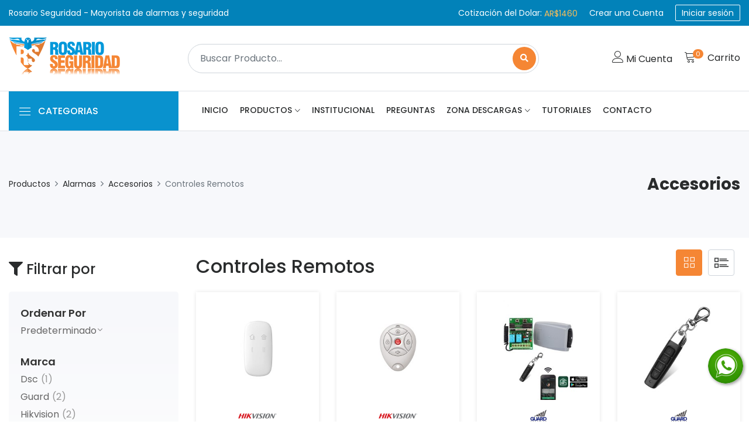

--- FILE ---
content_type: text/html; charset=UTF-8
request_url: https://www.rosarioseguridad.com.ar/productos.php?f=8&c=126&s=183&sort=0
body_size: 12973
content:
<!DOCTYPE html>
<html lang="es">
<head>
<!-- Meta -->
<meta charset="utf-8">
<meta http-equiv="X-UA-Compatible" content="IE=edge">
<meta content="Siar" name="author">
<meta name="viewport" content="width=device-width, initial-scale=1">

<meta name="keywords" content="">

<!-- SITE TITLE -->

<title> Accesorios Controles Remotos  - Rosario Seguridad</title>
<meta name="description" content="Alarmas Accesorios Controles Remotos Distribuidor Mayorista en Rosario Santa Fe">
<!-- Favicon Icon -->
<link rel="apple-touch-icon" sizes="152x152" href="https://www.rosarioseguridad.com.ar/images/apple-touch-icon.png">
<link rel="icon" type="image/png" sizes="32x32" href="https://www.rosarioseguridad.com.ar/images/favicon-32x32.png">
<link rel="icon" type="image/png" sizes="16x16" href="https://www.rosarioseguridad.com.ar/images/favicon-16x16.png">
<link rel="manifest" href="https://www.rosarioseguridad.com.ar/images/site.webmanifest">
<meta name="msapplication-TileColor" content="#da532c">
<meta name="theme-color" content="#ffffff">

<link rel="image_src" href="https://www.rosarioseguridad.com.ar/images/android-chrome-144x144.png">	

<!-- Animation CSS -->
<link rel="stylesheet" href="https://www.rosarioseguridad.com.ar/assets/css/animate.css">	
<!-- Latest Bootstrap min CSS -->
<link rel="stylesheet" href="https://www.rosarioseguridad.com.ar/assets/bootstrap/css/bootstrap.min.css?v=050138" >

<link rel="preload" href="https://www.rosarioseguridad.com.ar/assets/bootstrap/css/bootstrap.min.css?v=050138" as="style" onload="this.onload=null;this.rel='stylesheet'">
<!-- Google Font -->
<link href="https://fonts.googleapis.com/css?family=Roboto:100,300,400,500,700,900&display=swap" rel="stylesheet">
<link href="https://fonts.googleapis.com/css?family=Poppins:200,300,400,500,600,700,800,900&display=swap" rel="stylesheet">

<!-- Icon Font CSS -->
<link rel="stylesheet" href="https://www.rosarioseguridad.com.ar/assets/css/all.min.css">
<link rel="stylesheet" href="https://www.rosarioseguridad.com.ar/assets/css/ionicons.min.css">
<link rel="stylesheet" href="https://www.rosarioseguridad.com.ar/assets/css/themify-icons.css">
<link rel="stylesheet" href="https://www.rosarioseguridad.com.ar/assets/css/linearicons.css">
<link rel="stylesheet" href="https://www.rosarioseguridad.com.ar/assets/css/flaticon.css">
<link rel="stylesheet" href="https://www.rosarioseguridad.com.ar/assets/fonts/flaticon.css">


<link rel="preconnect" href="https://www.googletagmanager.com">

<link rel="stylesheet" href="https://www.rosarioseguridad.com.ar/assets/css/simple-line-icons.css">
<!--- owl carousel CSS-->
<link rel="stylesheet" href="https://www.rosarioseguridad.com.ar/assets/owlcarousel/css/owl.carousel.min.css">
<link rel="stylesheet" href="https://www.rosarioseguridad.com.ar/assets/owlcarousel/css/owl.theme.css">
<link rel="stylesheet" href="https://www.rosarioseguridad.com.ar/assets/owlcarousel/css/owl.theme.default.min.css">
<!-- Magnific Popup CSS -->
<link rel="stylesheet" href="https://www.rosarioseguridad.com.ar/assets/css/magnific-popup.css">
<!-- Slick CSS -->
<link rel="stylesheet" href="https://www.rosarioseguridad.com.ar/assets/css/slick.css">
<link rel="stylesheet" href="https://www.rosarioseguridad.com.ar/assets/css/slick-theme.css">
<!-- Style CSS -->
<link rel="stylesheet" href="https://www.rosarioseguridad.com.ar/assets/css/style.css?v=050138">
<link rel="stylesheet" href="https://www.rosarioseguridad.com.ar/assets/css/responsive.css?v=050138">


<!-- Google Fonts -->
<script type="text/javascript">
WebFontConfig = {
  google: { families: [ 'Roboto:100,300,400,500,700,900', 'Poppins:200,300,400,500,600,700,800,900,300italic'] } };
  (function() {
    var wf = document.createElement('script');
    wf.src = ('https:' == document.location.protocol ? 'https' : 'http') + '://ajax.googleapis.com/ajax/libs/webfont/1/webfont.js';
    wf.type = 'text/javascript';
    wf.async = 'true';
    var s = document.getElementsByTagName('script')[0];
    s.parentNode.insertBefore(wf, s);
  })();
</script>


<!-- Global site tag (gtag.js) - Google Analytics -->
<script async src="https://www.googletagmanager.com/gtag/js?id=G-SNB3D1C508"></script>
<script>
  window.dataLayer = window.dataLayer || [];
  function gtag(){dataLayer.push(arguments);}
  gtag('js', new Date());

  gtag('config', 'G-SNB3D1C508');
</script>


<!-- Latest jQuery --> 
<script src="https://www.rosarioseguridad.com.ar/js/jquery-1.9.1.min.js"></script> 


</head>



<body>


<!-- 
<!-- LOADER -->

<!-- END LOADER -->

<!-- End Screen Load Popup Section --> 
<!-- START HEADER -->
<header class="header_wrap">
<div class="top-header light_skin bg_dark d-none d-md-block">
        <div class="custom-container">
            <div class="row align-items-center">
                <div class="col-lg-6 col-md-8">
                	<div class="header_topbar_info">
                    	<div class="header_offer">
                    		<span>Rosario Seguridad - Mayorista de alarmas y seguridad</span>
                

				</div>
				
				
				   <div class="download_wrap">
           		
				          
						</div>
                    </div>
                </div>
                <div class="col-lg-6 col-md-4">
                	<div class="d-flex align-items-center justify-content-center justify-content-md-end">
                        
                        <div class="ml-3 dolar">
							 <span class="mr-3"> Cotización del Dolar: <span style="color:#fbbe58;">AR$1460</span></span>
                        
						
														
							         <a href="https://www.rosarioseguridad.com.ar/registro"> <span class="mr-3">  Crear una Cuenta </span></a>
                                     <a href="https://www.rosarioseguridad.com.ar/login" class="login"> Iniciar sesión</a>
													</div>
                    </div>
                </div>
            </div>
        </div>
    </div>    <div class="middle-header dark_skin">
    	<div class="custom-container">
		  	<div class="nav_block">
                <a class="navbar-brand" href="https://www.rosarioseguridad.com.ar/">
                  
                    <img class="logo_dark" src="https://www.rosarioseguridad.com.ar/assets/images/logo_dark.png" alt="logo" />
					
			    </a>
                <div class="product_search_form rounded_input">
         	<form name="joselo" action="https://www.rosarioseguridad.com.ar/productos" method=get>
                        <div class="input-group">
                            <input class="form-control" placeholder="Buscar Producto..."  type="text" name="q">
                            <button type="submit" class="search_btn2"><i class="fa fa-search"></i></button>
								<input type=hidden name=b value=s>
                        </div>
                    </form>
                </div>
                <ul class="navbar-nav attr-nav align-items-center">
				
								<li><a href="https://www.rosarioseguridad.com.ar/login" class="nav-link"><i class="linearicons-user"></i></span> Mi Cuenta </span></a></li>
								
				
		
                    <li class="dropdown cart_dropdown"><a class="nav-link cart_trigger" href="https://www.rosarioseguridad.com.ar/carro" ><i class="linearicons-cart"></i><span class="cart_count" id="canti2">0</span><span class="amount" id="evento"><span class="currency_symbol">
					
										  </span> <span style="font-weight:400;">Carrito</span></span> 
					 

					</a>

                    </li>
                </ul>
            </div>
        </div>
    </div>
	
		<div class="dolar2 hideWeb"><i class="icon-information"></i> Cotización Dolar AR$<b>1460</b></div>
    <div class="bottom_header dark_skin main_menu_uppercase border-top border-bottom">
    	<div class="custom-container">
            <div class="row"> 
			
			
            	<div class="col-lg-3 col-md-4 col-sm-6 col-3">
                	<div class="categories_wrap">
                        <button type="button" data-toggle="collapse" data-target="#navCatContent" aria-expanded="false" class="categories_btn">
                            <i class="linearicons-menu"></i><span>Categorias </span>
                        </button>
                        <div id="navCatContent" class=" navbar collapse">
                            <ul> 
							                                <li class="dropdown dropdown-mega-menu">
                                    <a class="dropdown-item nav-link dropdown-toggler" href="#" data-toggle="dropdown"><i class="linearicons-bullhorn"></i> <span>Promos</span></a>
                                    <div class="dropdown-menu">
                                        <ul class="mega-menu d-lg-flex">
                                               <ul class="d-lg-flex">
												                                                    <li class="mega-menu-col col-lg-4">
                                                        <ul> 
                                                            <li class="dropdown-header">Alarmas</li>
															
																														<li><a class="dropdown-item nav-link nav_item" href="https://www.rosarioseguridad.com.ar/pack-alarmas/20/144/231">Pack Alarmas</a></li>
															                                                         </ul>
                                                   </li>
												                                                    <li class="mega-menu-col col-lg-4">
                                                        <ul> 
                                                            <li class="dropdown-header">Videovigilancia</li>
															
																														<li><a class="dropdown-item nav-link nav_item" href="https://www.rosarioseguridad.com.ar/pack-videovigilancia/20/147/234">Pack Videovigilancia</a></li>
															                                                         </ul>
                                                   </li>
												                                                    <li class="mega-menu-col col-lg-4">
                                                        <ul> 
                                                            <li class="dropdown-header">Super Hot</li>
															
																														<li><a class="dropdown-item nav-link nav_item" href="https://www.rosarioseguridad.com.ar/ciber-monday/20/151/249">Ciber Monday</a></li>
															                                                         </ul>
                                                   </li>
												 												                                                   
                                                </ul>
                                           
                                        </ul>
                                    </div>
                                </li>
							                                <li class="dropdown dropdown-mega-menu">
                                    <a class="dropdown-item nav-link dropdown-toggler" href="#" data-toggle="dropdown"><i class="linearicons-siren "></i> <span>Alarmas</span></a>
                                    <div class="dropdown-menu">
                                        <ul class="mega-menu d-lg-flex">
                                               <ul class="d-lg-flex">
												                                                    <li class="mega-menu-col col-lg-4">
                                                        <ul> 
                                                            <li class="dropdown-header">Hikvision</li>
															
																														<li><a class="dropdown-item nav-link nav_item" href="https://www.rosarioseguridad.com.ar/axpro/8/92/236">AxPro</a></li>
															 															<li><a class="dropdown-item nav-link nav_item" href="https://www.rosarioseguridad.com.ar/axhybridpro/8/92/245">AxHybridPro</a></li>
															 															<li><a class="dropdown-item nav-link nav_item" href="https://www.rosarioseguridad.com.ar/hub-discontinuado/8/92/116">Hub discontinuado</a></li>
															 															<li><a class="dropdown-item nav-link nav_item" href="https://www.rosarioseguridad.com.ar/hybrid-discontinuado/8/92/118">Hybrid Discontinuado</a></li>
															                                                         </ul>
                                                   </li>
												                                                    <li class="mega-menu-col col-lg-4">
                                                        <ul> 
                                                            <li class="dropdown-header">DSC</li>
															
																														<li><a class="dropdown-item nav-link nav_item" href="https://www.rosarioseguridad.com.ar/linea-power/8/93/171">Linea Power</a></li>
															 															<li><a class="dropdown-item nav-link nav_item" href="https://www.rosarioseguridad.com.ar/inalambrico-power/8/93/174">Inalambrico Power</a></li>
															                                                         </ul>
                                                   </li>
												                                                    <li class="mega-menu-col col-lg-4">
                                                        <ul> 
                                                            <li class="dropdown-header">Accesorios</li>
															
																														<li><a class="dropdown-item nav-link nav_item" href="https://www.rosarioseguridad.com.ar/sirenas/8/126/181">Sirenas</a></li>
															 															<li><a class="dropdown-item nav-link nav_item" href="https://www.rosarioseguridad.com.ar/comunicadores/8/126/182">Comunicadores</a></li>
															 															<li><a class="dropdown-item nav-link nav_item" href="https://www.rosarioseguridad.com.ar/controles-remotos/8/126/183">Controles Remotos</a></li>
															                                                         </ul>
                                                   </li>
												                                                    <li class="mega-menu-col col-lg-4">
                                                        <ul> 
                                                            <li class="dropdown-header">Alimentacion</li>
															
																														<li><a class="dropdown-item nav-link nav_item" href="https://www.rosarioseguridad.com.ar/pilas/8/127/254">Pilas</a></li>
															 															<li><a class="dropdown-item nav-link nav_item" href="https://www.rosarioseguridad.com.ar/baterias/8/127/185">Baterias</a></li>
															 															<li><a class="dropdown-item nav-link nav_item" href="https://www.rosarioseguridad.com.ar/cargadores/8/127/186">Cargadores</a></li>
															 															<li><a class="dropdown-item nav-link nav_item" href="https://www.rosarioseguridad.com.ar/transformadores/8/127/187">Transformadores</a></li>
															 															<li><a class="dropdown-item nav-link nav_item" href="https://www.rosarioseguridad.com.ar/gabinetes/8/127/188">Gabinetes</a></li>
															                                                         </ul>
                                                   </li>
												                                                    <li class="mega-menu-col col-lg-4">
                                                        <ul> 
                                                            <li class="dropdown-header">Detectores</li>
															
																														<li><a class="dropdown-item nav-link nav_item" href="https://www.rosarioseguridad.com.ar/magneticos/8/125/175">Magneticos</a></li>
															 															<li><a class="dropdown-item nav-link nav_item" href="https://www.rosarioseguridad.com.ar/pir-interior/8/125/176">Pir Interior</a></li>
															 															<li><a class="dropdown-item nav-link nav_item" href="https://www.rosarioseguridad.com.ar/pir-exterior/8/125/177">Pir Exterior</a></li>
															 															<li><a class="dropdown-item nav-link nav_item" href="https://www.rosarioseguridad.com.ar/barreras/8/125/178">Barreras</a></li>
															 															<li><a class="dropdown-item nav-link nav_item" href="https://www.rosarioseguridad.com.ar/incendio/8/125/179">Incendio</a></li>
															 															<li><a class="dropdown-item nav-link nav_item" href="https://www.rosarioseguridad.com.ar/detectores-varios/8/125/180">Detectores Varios</a></li>
															                                                         </ul>
                                                   </li>
												 												                                                   
                                                </ul>
                                           
                                        </ul>
                                    </div>
                                </li>
							                                <li class="dropdown dropdown-mega-menu">
                                    <a class="dropdown-item nav-link dropdown-toggler" href="#" data-toggle="dropdown"><i class="flaticon2-casino-cctv"></i> <span>Videovigilancia</span></a>
                                    <div class="dropdown-menu">
                                        <ul class="mega-menu d-lg-flex">
                                               <ul class="d-lg-flex">
												                                                    <li class="mega-menu-col col-lg-4">
                                                        <ul> 
                                                            <li class="dropdown-header">CCTV Analogico</li>
															
																														<li><a class="dropdown-item nav-link nav_item" href="https://www.rosarioseguridad.com.ar/dvr/10/128/189">DVR</a></li>
															 															<li><a class="dropdown-item nav-link nav_item" href="https://www.rosarioseguridad.com.ar/camaras-turbo-hd/10/128/191">Cámaras Turbo HD</a></li>
															 															<li><a class="dropdown-item nav-link nav_item" href="https://www.rosarioseguridad.com.ar/baluns/10/128/192">Baluns</a></li>
															                                                         </ul>
                                                   </li>
												                                                    <li class="mega-menu-col col-lg-4">
                                                        <ul> 
                                                            <li class="dropdown-header">CCTV IP</li>
															
																														<li><a class="dropdown-item nav-link nav_item" href="https://www.rosarioseguridad.com.ar/nvr/10/129/193">NVR</a></li>
															 															<li><a class="dropdown-item nav-link nav_item" href="https://www.rosarioseguridad.com.ar/camaras-2mp/10/129/194">Cámaras 2MP</a></li>
															 															<li><a class="dropdown-item nav-link nav_item" href="https://www.rosarioseguridad.com.ar/camaras-4mp/10/129/195">Cámaras 4MP</a></li>
															 															<li><a class="dropdown-item nav-link nav_item" href="https://www.rosarioseguridad.com.ar/special-series/10/129/243">Special Series</a></li>
															                                                         </ul>
                                                   </li>
												                                                    <li class="mega-menu-col col-lg-4">
                                                        <ul> 
                                                            <li class="dropdown-header">CCTV WI FI</li>
															
																														<li><a class="dropdown-item nav-link nav_item" href="https://www.rosarioseguridad.com.ar/ezviz-camaras/10/130/197">Ezviz  Camaras</a></li>
															 															<li><a class="dropdown-item nav-link nav_item" href="https://www.rosarioseguridad.com.ar/ezviz-hogar/10/130/248">Ezviz Hogar</a></li>
															 															<li><a class="dropdown-item nav-link nav_item" href="https://www.rosarioseguridad.com.ar/tapo-camaras/10/130/256">Tapo Camaras</a></li>
															 															<li><a class="dropdown-item nav-link nav_item" href="https://www.rosarioseguridad.com.ar/memorias/10/130/196">Memorias</a></li>
															                                                         </ul>
                                                   </li>
												                                                    <li class="mega-menu-col col-lg-4">
                                                        <ul> 
                                                            <li class="dropdown-header">Accesorios</li>
															
																														<li><a class="dropdown-item nav-link nav_item" href="https://www.rosarioseguridad.com.ar/alimentacion/10/132/201">Alimentacion</a></li>
															 															<li><a class="dropdown-item nav-link nav_item" href="https://www.rosarioseguridad.com.ar/accesorios-varios/10/132/203">Accesorios Varios</a></li>
															 															<li><a class="dropdown-item nav-link nav_item" href="https://www.rosarioseguridad.com.ar/conectores-y-fichas/10/132/200">Conectores Y Fichas</a></li>
															 															<li><a class="dropdown-item nav-link nav_item" href="https://www.rosarioseguridad.com.ar/gabinetes-y-soportes/10/132/202">Gabinetes y Soportes</a></li>
															                                                         </ul>
                                                   </li>
												                                                    <li class="mega-menu-col col-lg-4">
                                                        <ul> 
                                                            <li class="dropdown-header">Centinel</li>
															
																														<li><a class="dropdown-item nav-link nav_item" href="https://www.rosarioseguridad.com.ar/pack-armado/10/133/211">Pack Armado</a></li>
															 															<li><a class="dropdown-item nav-link nav_item" href="https://www.rosarioseguridad.com.ar/equipos-solares/10/133/209">Equipos Solares</a></li>
															 															<li><a class="dropdown-item nav-link nav_item" href="https://www.rosarioseguridad.com.ar/comunicacion/10/133/210">Comunicación</a></li>
															 															<li><a class="dropdown-item nav-link nav_item" href="https://www.rosarioseguridad.com.ar/camaras-centinel/10/133/208">Camaras Centinel</a></li>
															                                                         </ul>
                                                   </li>
												                                                    <li class="mega-menu-col col-lg-4">
                                                        <ul> 
                                                            <li class="dropdown-header">Proyectos</li>
															
																														<li><a class="dropdown-item nav-link nav_item" href="https://www.rosarioseguridad.com.ar/hospitales/10/150/238">Hospitales</a></li>
															 															<li><a class="dropdown-item nav-link nav_item" href="https://www.rosarioseguridad.com.ar/edificios/10/150/239">Edificios</a></li>
															 															<li><a class="dropdown-item nav-link nav_item" href="https://www.rosarioseguridad.com.ar/ciudad-inteligente/10/150/240">Ciudad Inteligente</a></li>
															 															<li><a class="dropdown-item nav-link nav_item" href="https://www.rosarioseguridad.com.ar/software/10/150/252">Software</a></li>
															 															<li><a class="dropdown-item nav-link nav_item" href="https://www.rosarioseguridad.com.ar/switch/10/150/199">Switch</a></li>
															                                                         </ul>
                                                   </li>
												 												                                                   
                                                </ul>
                                           
                                        </ul>
                                    </div>
                                </li>
							                                <li class="dropdown dropdown-mega-menu">
                                    <a class="dropdown-item nav-link dropdown-toggler" href="#" data-toggle="dropdown"><i class="flaticon2-fingerprint-currently-scanning"></i> <span>Control Acceso</span></a>
                                    <div class="dropdown-menu">
                                        <ul class="mega-menu d-lg-flex">
                                               <ul class="d-lg-flex">
												                                                    <li class="mega-menu-col col-lg-4">
                                                        <ul> 
                                                            <li class="dropdown-header">Autonomos</li>
															
																														<li><a class="dropdown-item nav-link nav_item" href="https://www.rosarioseguridad.com.ar/biometrico/11/137/215">Biometrico</a></li>
															 															<li><a class="dropdown-item nav-link nav_item" href="https://www.rosarioseguridad.com.ar/facial/11/137/216">Facial</a></li>
															                                                         </ul>
                                                   </li>
												                                                    <li class="mega-menu-col col-lg-4">
                                                        <ul> 
                                                            <li class="dropdown-header">Controladores</li>
															
																														<li><a class="dropdown-item nav-link nav_item" href="https://www.rosarioseguridad.com.ar/placas/11/138/217">Placas</a></li>
															 															<li><a class="dropdown-item nav-link nav_item" href="https://www.rosarioseguridad.com.ar/lectoras/11/138/218">Lectoras</a></li>
															 															<li><a class="dropdown-item nav-link nav_item" href="https://www.rosarioseguridad.com.ar/accesorios/11/138/219">Accesorios</a></li>
															                                                         </ul>
                                                   </li>
												                                                    <li class="mega-menu-col col-lg-4">
                                                        <ul> 
                                                            <li class="dropdown-header">Molinetes y Parking</li>
															
																														<li><a class="dropdown-item nav-link nav_item" href="https://www.rosarioseguridad.com.ar/peatonal/11/152/250">Peatonal</a></li>
															 															<li><a class="dropdown-item nav-link nav_item" href="https://www.rosarioseguridad.com.ar/vehicular/11/152/251">Vehicular</a></li>
															                                                         </ul>
                                                   </li>
												 												                                                   
                                                </ul>
                                           
                                        </ul>
                                    </div>
                                </li>
							                                <li class="dropdown dropdown-mega-menu">
                                    <a class="dropdown-item nav-link dropdown-toggler" href="#" data-toggle="dropdown"><i class="flaticon2-fingerprint-scanner-device"></i> <span>Porteros</span></a>
                                    <div class="dropdown-menu">
                                        <ul class="mega-menu d-lg-flex">
                                               <ul class="d-lg-flex">
												                                                    <li class="mega-menu-col col-lg-4">
                                                        <ul> 
                                                            <li class="dropdown-header">Porteros IP</li>
															
																														<li><a class="dropdown-item nav-link nav_item" href="https://www.rosarioseguridad.com.ar/casas/19/136/213">Casas</a></li>
															 															<li><a class="dropdown-item nav-link nav_item" href="https://www.rosarioseguridad.com.ar/consorcios/19/136/214">Consorcios</a></li>
															                                                         </ul>
                                                   </li>
												                                                    <li class="mega-menu-col col-lg-4">
                                                        <ul> 
                                                            <li class="dropdown-header">Porteros Analógicos</li>
															
																														<li><a class="dropdown-item nav-link nav_item" href="https://www.rosarioseguridad.com.ar/packs-armados/19/135/212">Packs Armados</a></li>
															                                                         </ul>
                                                   </li>
												 												                                                   
                                                </ul>
                                           
                                        </ul>
                                    </div>
                                </li>
							                                <li class="dropdown dropdown-mega-menu">
                                    <a class="dropdown-item nav-link dropdown-toggler" href="#" data-toggle="dropdown"><i class="linearicons-cable2 "></i> <span>Accesorios</span></a>
                                    <div class="dropdown-menu">
                                        <ul class="mega-menu d-lg-flex">
                                               <ul class="d-lg-flex">
												                                                    <li class="mega-menu-col col-lg-4">
                                                        <ul> 
                                                            <li class="dropdown-header">Cables</li>
															
																														<li><a class="dropdown-item nav-link nav_item" href="https://www.rosarioseguridad.com.ar/alarmas/14/139/220">Alarmas</a></li>
															 															<li><a class="dropdown-item nav-link nav_item" href="https://www.rosarioseguridad.com.ar/cctv/14/139/221">CCTV</a></li>
															 															<li><a class="dropdown-item nav-link nav_item" href="https://www.rosarioseguridad.com.ar/armados/14/139/222">Armados</a></li>
															                                                         </ul>
                                                   </li>
												                                                    <li class="mega-menu-col col-lg-4">
                                                        <ul> 
                                                            <li class="dropdown-header">Computacion</li>
															
																														<li><a class="dropdown-item nav-link nav_item" href="https://www.rosarioseguridad.com.ar/discos-rigidos/14/140/223">Discos Rigidos</a></li>
															 															<li><a class="dropdown-item nav-link nav_item" href="https://www.rosarioseguridad.com.ar/switch/14/140/224">Switch</a></li>
															 															<li><a class="dropdown-item nav-link nav_item" href="https://www.rosarioseguridad.com.ar/conectividad/14/140/225">Conectividad</a></li>
															 															<li><a class="dropdown-item nav-link nav_item" href="https://www.rosarioseguridad.com.ar/monitores/14/140/241">Monitores</a></li>
															                                                         </ul>
                                                   </li>
												                                                    <li class="mega-menu-col col-lg-4">
                                                        <ul> 
                                                            <li class="dropdown-header">Instalacion</li>
															
																														<li><a class="dropdown-item nav-link nav_item" href="https://www.rosarioseguridad.com.ar/ferreteria/14/141/226">Ferreteria</a></li>
															 															<li><a class="dropdown-item nav-link nav_item" href="https://www.rosarioseguridad.com.ar/electricidad/14/141/227">Electricidad</a></li>
															 															<li><a class="dropdown-item nav-link nav_item" href="https://www.rosarioseguridad.com.ar/mano-de-obra/14/141/228">Mano de obra</a></li>
															 															<li><a class="dropdown-item nav-link nav_item" href="https://www.rosarioseguridad.com.ar/aplicaciones/14/141/244">Aplicaciones</a></li>
															                                                         </ul>
                                                   </li>
												                                                    <li class="mega-menu-col col-lg-4">
                                                        <ul> 
                                                            <li class="dropdown-header">Comunicacion</li>
															
																														<li><a class="dropdown-item nav-link nav_item" href="https://www.rosarioseguridad.com.ar/starlink/14/154/253">Starlink</a></li>
															 															<li><a class="dropdown-item nav-link nav_item" href="https://www.rosarioseguridad.com.ar/tp-link/14/154/255">Tp Link</a></li>
															                                                         </ul>
                                                   </li>
												 												                                                   
                                                </ul>
                                           
                                        </ul>
                                    </div>
                                </li>
							                                <li class="dropdown dropdown-mega-menu">
                                    <a class="dropdown-item nav-link dropdown-toggler" href="#" data-toggle="dropdown"><i class="linearicons-laptop"></i> <span>Capacitaciones y Premios</span></a>
                                    <div class="dropdown-menu">
                                        <ul class="mega-menu d-lg-flex">
                                               <ul class="d-lg-flex">
												                                                    <li class="mega-menu-col col-lg-4">
                                                        <ul> 
                                                            <li class="dropdown-header">Certificaciones</li>
															
																														<li><a class="dropdown-item nav-link nav_item" href="https://www.rosarioseguridad.com.ar/cursos/15/149/237">Cursos</a></li>
															                                                         </ul>
                                                   </li>
												                                                    <li class="mega-menu-col col-lg-4">
                                                        <ul> 
                                                            <li class="dropdown-header">Merchandising</li>
															
																														<li><a class="dropdown-item nav-link nav_item" href="https://www.rosarioseguridad.com.ar/articulos/15/142/229">Articulos</a></li>
															                                                         </ul>
                                                   </li>
												                                                    <li class="mega-menu-col col-lg-4">
                                                        <ul> 
                                                            <li class="dropdown-header">Productos</li>
															
																														<li><a class="dropdown-item nav-link nav_item" href="https://www.rosarioseguridad.com.ar/equipos/15/143/230">Equipos</a></li>
															                                                         </ul>
                                                   </li>
												 												                                                   
                                                </ul>
                                           
                                        </ul>
                                    </div>
                                </li>
							<li >
							
							
							
                                <div class="ahora">
								<a href="https://www.rosarioseguridad.com.ar/lista" target=_blank class="nav-link active br-sm font-size-md ls-normal">
                                         <i class="fa fa-plus-circle"></i>   Lista de Precios                                              </a>
								</div>	
								</li>
																
                            </ul>
							<br>
							<center><a href="https://www.rosarioseguridad.com.ar/pack-armado/10/133/211"><img src="https://www.rosarioseguridad.com.ar/admin/secciones/logo-centinel-ok.png" class="centinel"></center> 
							<br><br></a>
                        </div>
                    </div>
 			</div>

				

			
                <div class="col-lg-9 col-md-8 col-sm-6 col-9">
			          	<nav class="navbar navbar-expand-lg">
                    	<button class="navbar-toggler side_navbar_toggler" type="button" data-toggle="collapse" data-target="#navbarSidetoggle" aria-expanded="false"> 
                            <span class="ion-android-menu"></span>
                        </button>
                        <div class="pr_search_icon">
                            <a href="javascript:void(0);" class="nav-link pr_search_trigger"><i class="linearicons-magnifier"></i></a>
                        </div> 
                        <div class="collapse navbar-collapse mobile_side_menu" id="navbarSidetoggle">
							<ul class="navbar-nav">
                                <li><a class="nav-link nav_item" href="https://www.rosarioseguridad.com.ar/">Inicio </a></li> 
								
								<li><a class="nav-link nav_item dropdown-toggle" href="#" data-toggle="dropdown">Productos</a>
								
								  <div class="dropdown-menu">
								  <div class="dropdown-menu2">
                                <ul> 
								
								                                                                <li><a class="dropdown-item nav-link nav_item" href="https://www.rosarioseguridad.com.ar/mayorista-5mp">5MP</a></li>
															                                     <li><a class="dropdown-item nav-link nav_item" href="https://www.rosarioseguridad.com.ar/mayorista-acuseek">ACUSEEK</a></li>
															                                     <li><a class="dropdown-item nav-link nav_item" href="https://www.rosarioseguridad.com.ar/mayorista-acuseek-ia">ACUSEEK-IA</a></li>
															                                     <li><a class="dropdown-item nav-link nav_item" href="https://www.rosarioseguridad.com.ar/mayorista-acusense">ACUSENSE</a></li>
															                                     <li><a class="dropdown-item nav-link nav_item" href="https://www.rosarioseguridad.com.ar/mayorista-alonso">ALONSO</a></li>
															                                     <li><a class="dropdown-item nav-link nav_item" href="https://www.rosarioseguridad.com.ar/mayorista-centinel">CENTINEL</a></li>
															                                     <li><a class="dropdown-item nav-link nav_item" href="https://www.rosarioseguridad.com.ar/mayorista-colorvu">COLORVU</a></li>
															                                     <li><a class="dropdown-item nav-link nav_item" href="https://www.rosarioseguridad.com.ar/mayorista-cygnus">CYGNUS</a></li>
															                                     <li><a class="dropdown-item nav-link nav_item" href="https://www.rosarioseguridad.com.ar/mayorista-dahua">DAHUA</a></li>
															                                     <li><a class="dropdown-item nav-link nav_item" href="https://www.rosarioseguridad.com.ar/mayorista-darkfighter">DARKFIGHTER</a></li>
															                                     <li><a class="dropdown-item nav-link nav_item" href="https://www.rosarioseguridad.com.ar/mayorista-dsc">DSC</a></li>
															                                     <li><a class="dropdown-item nav-link nav_item" href="https://www.rosarioseguridad.com.ar/mayorista-easylink">EASYLINK</a></li>
															                                     <li><a class="dropdown-item nav-link nav_item" href="https://www.rosarioseguridad.com.ar/mayorista-enforcer">ENFORCER</a></li>
															                                     <li><a class="dropdown-item nav-link nav_item" href="https://www.rosarioseguridad.com.ar/mayorista-ezviz">EZVIZ</a></li>
															                                     <li><a class="dropdown-item nav-link nav_item" href="https://www.rosarioseguridad.com.ar/mayorista-furukawa">FURUKAWA</a></li>
															                                     <li><a class="dropdown-item nav-link nav_item" href="https://www.rosarioseguridad.com.ar/mayorista-glc">GLC</a></li>
															                                     <li><a class="dropdown-item nav-link nav_item" href="https://www.rosarioseguridad.com.ar/mayorista-guard">GUARD</a></li>
															                                     <li><a class="dropdown-item nav-link nav_item" href="https://www.rosarioseguridad.com.ar/mayorista-hiksemi">HIKSEMI</a></li>
															                                     <li><a class="dropdown-item nav-link nav_item" href="https://www.rosarioseguridad.com.ar/mayorista-hikvision">HIKVISION</a></li>
															                                     <li><a class="dropdown-item nav-link nav_item" href="https://www.rosarioseguridad.com.ar/mayorista-hilook">HILOOK</a></li>
															                                     <li><a class="dropdown-item nav-link nav_item" href="https://www.rosarioseguridad.com.ar/mayorista-honeyweel">HONEYWEEL</a></li>
															                                     <li><a class="dropdown-item nav-link nav_item" href="https://www.rosarioseguridad.com.ar/mayorista-kingston">KINGSTON</a></li>
															                                     <li><a class="dropdown-item nav-link nav_item" href="https://www.rosarioseguridad.com.ar/mayorista-msi">MSI</a></li>
															                                     <li><a class="dropdown-item nav-link nav_item" href="https://www.rosarioseguridad.com.ar/mayorista-neo">NEO</a></li>
															                                     <li><a class="dropdown-item nav-link nav_item" href="https://www.rosarioseguridad.com.ar/mayorista-net-quality">NET QUALITY</a></li>
															                                     <li><a class="dropdown-item nav-link nav_item" href="https://www.rosarioseguridad.com.ar/mayorista-nt">NT</a></li>
															                                     <li><a class="dropdown-item nav-link nav_item" href="https://www.rosarioseguridad.com.ar/mayorista-r-s-puntos">R.S PUNTOS</a></li>
															                                     <li><a class="dropdown-item nav-link nav_item" href="https://www.rosarioseguridad.com.ar/mayorista-rs-coolege-ok">RS-COOLEGE-OK</a></li>
															                                     <li><a class="dropdown-item nav-link nav_item" href="https://www.rosarioseguridad.com.ar/mayorista-seagate">SEAGATE</a></li>
															                                     <li><a class="dropdown-item nav-link nav_item" href="https://www.rosarioseguridad.com.ar/mayorista-seagate-skyhack">SEAGATE-SKYHACK</a></li>
															                                     <li><a class="dropdown-item nav-link nav_item" href="https://www.rosarioseguridad.com.ar/mayorista-security-24">SECURITY 24</a></li>
															                                     <li><a class="dropdown-item nav-link nav_item" href="https://www.rosarioseguridad.com.ar/mayorista-sengate">SENGATE</a></li>
															                                     <li><a class="dropdown-item nav-link nav_item" href="https://www.rosarioseguridad.com.ar/mayorista-starlink">STARLINK</a></li>
															                                     <li><a class="dropdown-item nav-link nav_item" href="https://www.rosarioseguridad.com.ar/mayorista-takex">TAKEX</a></li>
															                                     <li><a class="dropdown-item nav-link nav_item" href="https://www.rosarioseguridad.com.ar/mayorista-tandemvu">TANDEMVU</a></li>
															                                     <li><a class="dropdown-item nav-link nav_item" href="https://www.rosarioseguridad.com.ar/mayorista-tapo">TAPO</a></li>
															                                     <li><a class="dropdown-item nav-link nav_item" href="https://www.rosarioseguridad.com.ar/mayorista-tbcin">TBCIN</a></li>
															                                     <li><a class="dropdown-item nav-link nav_item" href="https://www.rosarioseguridad.com.ar/mayorista-tplink">TPLINK</a></li>
															                                     <li><a class="dropdown-item nav-link nav_item" href="https://www.rosarioseguridad.com.ar/mayorista-trascend">TRASCEND</a></li>
															                                     <li><a class="dropdown-item nav-link nav_item" href="https://www.rosarioseguridad.com.ar/mayorista-ubiquiti">UBIQUITI</a></li>
															                                     <li><a class="dropdown-item nav-link nav_item" href="https://www.rosarioseguridad.com.ar/mayorista-vapex">VAPEX</a></li>
															                                     <li><a class="dropdown-item nav-link nav_item" href="https://www.rosarioseguridad.com.ar/mayorista-western-digital">WESTERN DIGITAL</a></li>
															                                 </ul>
								</div>
                            </div>  
								</li> 
                            
                                <li><a class="nav-link nav_item " href="https://www.rosarioseguridad.com.ar/empresa">Institucional</a></li> 
                   
				                <li><a class="nav-link nav_item " href="https://www.rosarioseguridad.com.ar/preguntas-frecuentes">Preguntas </a></li> 
                                      
				                <li><a class="nav-link nav_item dropdown-toggle" href="#" data-toggle="dropdown">Zona Descargas</a>
								 <div class="dropdown-menu">
                                <ul> 
								
								                                                                <li><a class="dropdown-item nav-link nav_item" href="https://www.rosarioseguridad.com.ar/descargas?c=10">DRIVERS</a></li>
															                                     <li><a class="dropdown-item nav-link nav_item" href="https://www.rosarioseguridad.com.ar/descargas?c=9">MANUALES</a></li>
															                                     <li><a class="dropdown-item nav-link nav_item" href="https://www.rosarioseguridad.com.ar/descargas?c=8">SOFTWARE</a></li>
															                                 </ul>
                              </div> 
								</li> 
								
								<li><a class="nav-link nav_item" href="https://www.rosarioseguridad.com.ar/tutoriales">Tutoriales</a></li> 
                   
                              
                   
								
								<li><a class="nav-link nav_item" href="https://www.rosarioseguridad.com.ar/contacto">Contacto</a></li> 
                            </ul>
							
							                        </div>
                       <div class="contact_phone contact_support">
                            <i class="linearicons-phone-wave"></i>
                            <span><small>(0341)-6799822 <font color=orange>|</font> (0341)-4577532</small></span>
                       </div>
                    </nav>
                </div>
            </div>
        </div>


    </div>
	
	
	
	

</header>
<!-- END HEADER -->
<!-- END HEADER -->

<!-- START SECTION BREADCRUMB -->
<div class="breadcrumb_section bg_gray page-title-mini">
    <div class="custom-container"><!-- STRART CONTAINER -->
        <div class="row align-items-center">
        	
            <div class="col-md-6">
                <ol class="breadcrumb justify-content-md-start">
                    <li class="breadcrumb-item"><a href="https://www.rosarioseguridad.com.ar/productos.php">Productos</a></li>
        
					
	
	




 <li class="breadcrumb-item"><a href="https://www.rosarioseguridad.com.ar/alarmas/8" class="enlace">Alarmas</a></li>

   <li class="breadcrumb-item"><a href="https://www.rosarioseguridad.com.ar/accesorios/8/126/0" class="enlace">Accesorios</a></li>

							
	
			
	

					
                    <li class="breadcrumb-item active">
				 Controles Remotos</li>                </ol>
            </div>
									
			
			<div class="col-md-6">
                <div class="page-title" style="text-align:right;">
            		<h1>Accesorios</h1>
                </div>
            </div>
        </div>
    </div><!-- END CONTAINER-->
</div>
<!-- END SECTION BREADCRUMB -->

<!-- START MAIN CONTENT -->
<div class="main_content">

<!-- START SECTION SHOP -->
<div class="section">
	<div class="custom-container"> 
	
	<a href="javascript:void(0);" class="btn btn-fill-line btn-block hideWeb" id="btnFiltrar" style="margin-bottom:30px;">
					
										<i class="fa fa-filter"></i> Filtrar Por  <i id="iconoFlecha" class="fas fa-angle-down"></i></a>
    	<div class="row">
		 <div class="col-lg-3 order-first mt-4 pt-2 mt-lg-0 pt-lg-0 d-lg-block" id="divFiltrado">
            	   	
	
	
<div class="widget">
<h2 class="enlaceProductos_titulo_"><span><i class="fa fa-filter"></i> Filtrar por</span></h2>

<div class="wrapMenuProductos">
<h5 class="enlaceProductos_titulo">Ordenar Por</h5>
<a href="javascript:void(0);" id="texto" class="enlaceProductos_solo">Predeterminado <svg style="margin-top:4px;" width="12" height="12" viewBox="0 0 12 12" aria-hidden="true"><path fill-opacity=".45" d="M6 7.057L9.352 3.705 10.148 4.5 6 8.648 1.852 4.5 2.648 3.705z"></path></svg></a>
<div id="opciones" style="display: none;">
   <ul>
  <a class="enlaceProductos_solo" href="https://www.rosarioseguridad.com.ar/productos.php?f=8&c=126&s=183&sort=0" rel="nofollow">Predeterminado</a>
  <a class="enlaceProductos_solo" href="https://www.rosarioseguridad.com.ar/productos.php?f=8&c=126&s=183&sort=1" rel="nofollow">Más relevantes</a>
  <a class="enlaceProductos_solo " href="https://www.rosarioseguridad.com.ar/productos.php?f=8&c=126&s=183&sort=2" rel="nofollow">Menor precio</a>
  <a class="enlaceProductos_solo" href="https://www.rosarioseguridad.com.ar/productos.php?f=8&c=126&s=183&sort=3" rel="nofollow">Mayor precio</a>
  <a class="enlaceProductos_solo" href="https://www.rosarioseguridad.com.ar/productos.php?f=8&c=126&s=183&sort=4" rel="nofollow">Últimos agregados</a>
  <a class="enlaceProductos_solo" href="https://www.rosarioseguridad.com.ar/productos.php?f=8&c=126&s=183&sort=5" rel="nofollow">A-Z</a>
  <a class="enlaceProductos_solo" href="https://www.rosarioseguridad.com.ar/productos.php?f=8&c=126&s=183&sort=6" rel="nofollow">Z-A</a>
  </ul>
</div>
<br>
<script>
// Obtener el elemento de texto
const texto = document.getElementById('texto');

// Obtener el elemento de opciones
const opciones = document.getElementById('opciones');

// Agregar un evento de click al elemento de texto
texto.addEventListener('click', () => {
  // Verificar si el div de opciones está visible o no
  if (opciones.style.display === 'none') {
    // Mostrar el div de opciones
    opciones.style.display = 'block';
  } else {
    // Ocultar el div de opciones
    opciones.style.display = 'none';
  }
});
</script>

<h5 class="enlaceProductos_titulo">Marca</h5>
		<a href="https://www.rosarioseguridad.com.ar/productos.php?r=&f=8&c=126&s=183&v3=Dsc&m3=Marca&o=4&v=&m=&v2=&m2=&st=&min=&max=" rel="nofollow" class="enlaceProductos_solo">Dsc<span style="color:#999;margin-left:5px;">(1)</span></a>
		<a href="https://www.rosarioseguridad.com.ar/productos.php?r=&f=8&c=126&s=183&v3=Guard&m3=Marca&o=4&v=&m=&v2=&m2=&st=&min=&max=" rel="nofollow" class="enlaceProductos_solo">Guard<span style="color:#999;margin-left:5px;">(2)</span></a>
		<a href="https://www.rosarioseguridad.com.ar/productos.php?r=&f=8&c=126&s=183&v3=Hikvision&m3=Marca&o=4&v=&m=&v2=&m2=&st=&min=&max=" rel="nofollow" class="enlaceProductos_solo">Hikvision<span style="color:#999;margin-left:5px;">(2)</span></a>
		<a href="https://www.rosarioseguridad.com.ar/productos.php?r=&f=8&c=126&s=183&v3=Honeyweel&m3=Marca&o=4&v=&m=&v2=&m2=&st=&min=&max=" rel="nofollow" class="enlaceProductos_solo">Honeyweel<span style="color:#999;margin-left:5px;">(2)</span></a>

<br>
<h5 class="enlaceProductos_titulo">Stock</h5>

<a href="https://www.rosarioseguridad.com.ar/productos.php?r=&st=1&f=8&c=126&s=183&v3=&m3=&v=&m=&v2=&m2=&min=&max=" rel="nofollow" class="enlaceProductos_solo">Solo con Stock</a>
<br>
<h5 class="enlaceProductos_titulo">Precio</h5>
<ul class="widget_categories">
<li><a href="https://www.rosarioseguridad.com.ar/productos.php?f=8&c=126&s=183&sort=0&min=&max=67" rel="nofollow" class="enlaceProductos_solo"> Hasta US$67 <span style="color:#999;margin-left:5px;">(6)</span></a></li></ul>
<br>
<form class="form-filtro-precios" >
	<div class="precio-filtros-container">
		
			<div class="minimo">
				<input type="number" data-testid="Minimum-price" id="minimo" name="Minimum" pattern="^[0-9]+([,.][0-9]+)?$" enterkeyhint="go" rows="1" class="form-control-precio" maxlength="120" placeholder="Mínimo" value="">
			</div>
			
			<div class="maximo">
				<input type="number" data-testid="Maximum-price" id="maximo" name="Maximum" pattern="^[0-9]+([,.][0-9]+)?$" enterkeyhint="go" rows="1" class="form-control-precio" maxlength="120" placeholder="Máximo" value=""></div></label><div class="andes-form-control__bottom">
			</div>
			
        	<div class="ui-search-price-filter-container">
				<button data-testid="submit-price" type="button" class="boton-precio"  id="enviar-btn">
					<svg width="20" height="20" viewBox="0 0 20 20" fill="rgba(0, 0, 0, 0.9)" style="margin-left: 2px;"><path d="M8.27686 4.34644L7.42834 5.19496L12.224 9.99059L7.42334 14.7912L8.27187 15.6397L13.921 9.99059L8.27686 4.34644Z" fill="rgba(0, 0, 0, 0.9)"></path>
				</svg></button>
								<script>


const enviarBtn = document.getElementById('enviar-btn');
const input1 = document.getElementById('minimo');
const input2 = document.getElementById('maximo');

input2.addEventListener('keyup', function(event) {
  if (event.keyCode === 13) {
    enviarBtn.click();
  }
});

input1.addEventListener('keyup', function(event) {
  if (event.keyCode === 13) {
    enviarBtn.click();
  }
});

enviarBtn.addEventListener('click', function() {
  const url = `https://www.rosarioseguridad.com.ar/productos.php?f=8&c=126&s=183&sort=0&min=${input1.value}&max=${input2.value}`;
  
  location.href = url;
});

				</script>
			</div>
	</div>
</form>
</div>
<br></div>


<br>


<div class="wrapMenuProductos2">

				 					
                        <h5 class="enlaceProductos_titulo">Hikvision</h5>
                        <ul class="widget_categories">
						                                <li><a href="https://www.rosarioseguridad.com.ar/axpro/8/92/236"><span class="categories_name">
														AxPro														</span>
														<span style="color:#999;margin-left:5px;">
														
							</span></a></li>
                                                        <li><a href="https://www.rosarioseguridad.com.ar/axhybridpro/8/92/245"><span class="categories_name">
														AxHybridPro														</span>
														<span style="color:#999;margin-left:5px;">
														
							</span></a></li>
                                                        <li><a href="https://www.rosarioseguridad.com.ar/axhome/8/92/247"><span class="categories_name">
														AxHome														</span>
														<span style="color:#999;margin-left:5px;">
														
							</span></a></li>
                                                        <li><a href="https://www.rosarioseguridad.com.ar/hub-discontinuado/8/92/116"><span class="categories_name">
														Hub discontinuado														</span>
														<span style="color:#999;margin-left:5px;">
														
							</span></a></li>
                                                        <li><a href="https://www.rosarioseguridad.com.ar/hybrid-discontinuado/8/92/118"><span class="categories_name">
														Hybrid Discontinuado														</span>
														<span style="color:#999;margin-left:5px;">
														
							</span></a></li>
                            							</ul>
							<br>
                   
									
                        <h5 class="enlaceProductos_titulo">DSC</h5>
                        <ul class="widget_categories">
						                                <li><a href="https://www.rosarioseguridad.com.ar/linea-power/8/93/171"><span class="categories_name">
														Linea Power														</span>
														<span style="color:#999;margin-left:5px;">
														
							</span></a></li>
                                                        <li><a href="https://www.rosarioseguridad.com.ar/linea-neo/8/93/172"><span class="categories_name">
														Linea Neo														</span>
														<span style="color:#999;margin-left:5px;">
														
							</span></a></li>
                                                        <li><a href="https://www.rosarioseguridad.com.ar/inalambrico-power/8/93/174"><span class="categories_name">
														Inalambrico Power														</span>
														<span style="color:#999;margin-left:5px;">
														
							</span></a></li>
                                                        <li><a href="https://www.rosarioseguridad.com.ar/inalambrico-neo/8/93/173"><span class="categories_name">
														Inalámbrico Neo														</span>
														<span style="color:#999;margin-left:5px;">
														
							</span></a></li>
                            							</ul>
							<br>
                   
									
                        <h5 class="enlaceProductos_titulo">Accesorios</h5>
                        <ul class="widget_categories">
						                                <li><a href="https://www.rosarioseguridad.com.ar/sirenas/8/126/181"><span class="categories_name">
														Sirenas														</span>
														<span style="color:#999;margin-left:5px;">
														
							</span></a></li>
                                                        <li><a href="https://www.rosarioseguridad.com.ar/comunicadores/8/126/182"><span class="categories_name">
														Comunicadores														</span>
														<span style="color:#999;margin-left:5px;">
														
							</span></a></li>
                                                        <li><a href="https://www.rosarioseguridad.com.ar/controles-remotos/8/126/183"><span class="categories_name">
														<span style="color:#F58634;">Controles Remotos</span>
						
														</span>
														<span style="color:#999;margin-left:5px;">
														
							</span></a></li>
                            							</ul>
							<br>
                   
									
                        <h5 class="enlaceProductos_titulo">Alimentacion</h5>
                        <ul class="widget_categories">
						                                <li><a href="https://www.rosarioseguridad.com.ar/pilas/8/127/254"><span class="categories_name">
														Pilas														</span>
														<span style="color:#999;margin-left:5px;">
														
							</span></a></li>
                                                        <li><a href="https://www.rosarioseguridad.com.ar/baterias/8/127/185"><span class="categories_name">
														Baterias														</span>
														<span style="color:#999;margin-left:5px;">
														
							</span></a></li>
                                                        <li><a href="https://www.rosarioseguridad.com.ar/cargadores/8/127/186"><span class="categories_name">
														Cargadores														</span>
														<span style="color:#999;margin-left:5px;">
														
							</span></a></li>
                                                        <li><a href="https://www.rosarioseguridad.com.ar/transformadores/8/127/187"><span class="categories_name">
														Transformadores														</span>
														<span style="color:#999;margin-left:5px;">
														
							</span></a></li>
                                                        <li><a href="https://www.rosarioseguridad.com.ar/gabinetes/8/127/188"><span class="categories_name">
														Gabinetes														</span>
														<span style="color:#999;margin-left:5px;">
														
							</span></a></li>
                            							</ul>
							<br>
                   
									
                        <h5 class="enlaceProductos_titulo">Detectores</h5>
                        <ul class="widget_categories">
						                                <li><a href="https://www.rosarioseguridad.com.ar/magneticos/8/125/175"><span class="categories_name">
														Magneticos														</span>
														<span style="color:#999;margin-left:5px;">
														
							</span></a></li>
                                                        <li><a href="https://www.rosarioseguridad.com.ar/pir-interior/8/125/176"><span class="categories_name">
														Pir Interior														</span>
														<span style="color:#999;margin-left:5px;">
														
							</span></a></li>
                                                        <li><a href="https://www.rosarioseguridad.com.ar/pir-exterior/8/125/177"><span class="categories_name">
														Pir Exterior														</span>
														<span style="color:#999;margin-left:5px;">
														
							</span></a></li>
                                                        <li><a href="https://www.rosarioseguridad.com.ar/barreras/8/125/178"><span class="categories_name">
														Barreras														</span>
														<span style="color:#999;margin-left:5px;">
														
							</span></a></li>
                                                        <li><a href="https://www.rosarioseguridad.com.ar/incendio/8/125/179"><span class="categories_name">
														Incendio														</span>
														<span style="color:#999;margin-left:5px;">
														
							</span></a></li>
                                                        <li><a href="https://www.rosarioseguridad.com.ar/detectores-varios/8/125/180"><span class="categories_name">
														Detectores Varios														</span>
														<span style="color:#999;margin-left:5px;">
														
							</span></a></li>
                            							</ul>
							<br>
                   
					
				 
				 
                </div>            </div>
			<div class="col-lg-9" style="margin-top:-20px;">
            	<div class="row align-items-center mb-4 pb-1">
                    <div class="col-12">
                        <div class="product_header">
                            
							
										
							<div class="product_header_left">
                              <h1 class="titulo-seccion">Controles Remotos</h1>
                            </div>
                            <div class="product_header_right">
                            	<div class="products_view">
                                    <a href="javascript:Void(0);" class="cambiavista shorting_icon grid active" data="0"><i class="ti-view-grid"></i></a>
                                    <a href="javascript:Void(0);" class="cambiavista shorting_icon list " data="1"><i class="ti-layout-list-thumb"></i></a>
                                </div>
                             
                            </div>
                        </div>
                    </div>
                </div> 
                <div class="row shop_container grid">
                    <div class="col-lg-3 col-md-4 col-6 ">
                        <div class="product">
						
																
                            <a href="https://www.rosarioseguridad.com.ar/control-remoto-inalambrico-433-mhz-4095" title="CONTROL REMOTO INALAMBRICO 433 MHZ" >
                              <div class="product_img">
							  
							  																		  
							  
                                      <img src="https://www.rosarioseguridad.com.ar/images/cargando.gif" style="padding:5px;" class="lazyload" data-src="https://www.rosarioseguridad.com.ar/timthumb.php?src=https://www.rosarioseguridad.com.ar/admin/productos/99b8730bcadab5452e9381a7f478d3ad.jpg&amp;w=290&amp;h=260&amp;zc=2" alt="CONTROL REMOTO INALAMBRICO 433 MHZ Hikvision">
                                
                                                  
				<center style="padding:0px;">
				
		         					<img src="https://www.rosarioseguridad.com.ar/timthumb.php?src=https://www.rosarioseguridad.com.ar/admin/marcas/hikvision.png&amp;w=70&amp;h=45&amp;zc=2" alt="Hikvision" >	
                 </center>							
							</div></a>
							
	

                            <div class="product_info">
							
							

							
                                <div class="titu" >
								<h2 class="product_title"><a href="https://www.rosarioseguridad.com.ar/control-remoto-inalambrico-433-mhz-4095" title="CONTROL REMOTO INALAMBRICO 433 MHZ"">CONTROL REMOTO INALAMBRICO 433 MHZ</a></h2>
                                DS-PKF1-WB(O-STD)</div> 	
								<div class="product_price" style="margin-top:10px;">
                                    <span class="price2">
									
										<span class="price2">$59.115<sup>40</sup>		</span>
                               													<font size=1 color=#000> IVA inc.</font>												


						<center style="padding:10px;">
						<span class="codigoProductoIndice2"> Stock: 			 
																																						<img src="https://www.rosarioseguridad.com.ar/images/stock-3.png">  
						
						
                        </span> <span class="codigoProductoIndice2">Código:<span>103</span></span>
						</center>
                   

                                </div>

                                         


                                <div class="rating_wrap">

							   
								   
		       							   
									    <a href="javascript:void(0);" class="btn btn-fill-out addtocart" id="4095">
			 
										
										
										<i class="icon-basket-loaded"></i> Agregar al Carro</a>
		            

                                </div>		


		         
                               
                                <div class="list_product_action_box">
                                    <ul class="list_none pr_action_btn">
                                         </ul>
                                </div>
                            </div>
                        </div>
                    </div>
                    <div class="col-lg-3 col-md-4 col-6 ">
                        <div class="product">
						
																
                            <a href="https://www.rosarioseguridad.com.ar/control-remoto-alarma-inalambrico-3790" title="CONTROL REMOTO ALARMA INALAMBRICO" >
                              <div class="product_img">
							  
							  																		  
							  
                                      <img src="https://www.rosarioseguridad.com.ar/images/cargando.gif" style="padding:5px;" class="lazyload" data-src="https://www.rosarioseguridad.com.ar/timthumb.php?src=https://www.rosarioseguridad.com.ar/admin/productos/66313323b2ff82cdde59594b80c9e01d.jpg&amp;w=290&amp;h=260&amp;zc=2" alt="CONTROL REMOTO ALARMA INALAMBRICO Hikvision">
                                
                                                  
				<center style="padding:0px;">
				
		         					<img src="https://www.rosarioseguridad.com.ar/timthumb.php?src=https://www.rosarioseguridad.com.ar/admin/marcas/hikvision.png&amp;w=70&amp;h=45&amp;zc=2" alt="Hikvision" >	
                 </center>							
							</div></a>
							
	

                            <div class="product_info">
							
							

							
                                <div class="titu" >
								<h2 class="product_title"><a href="https://www.rosarioseguridad.com.ar/control-remoto-alarma-inalambrico-3790" title="CONTROL REMOTO ALARMA INALAMBRICO"">CONTROL REMOTO ALARMA INALAMBRICO</a></h2>
                                DS-19K00-Y</div> 	
								<div class="product_price" style="margin-top:10px;">
                                    <span class="price2">
									
										<span class="price2">$91.863<sup>20</sup>		</span>
                               													<font size=1 color=#000> IVA inc.</font>												


						<center style="padding:10px;">
						<span class="codigoProductoIndice2"> Stock: 			 
																		<img src="https://www.rosarioseguridad.com.ar/images/stock-1.png">  
						
						
                        </span> <span class="codigoProductoIndice2">Código:<span>4026</span></span>
						</center>
                   

                                </div>

                                         


                                <div class="rating_wrap">

							   
								   
		       							   
									    <a href="javascript:void(0);" class="btn btn-fill-out addtocart" id="3790">
			 
										
										
										<i class="icon-basket-loaded"></i> Agregar al Carro</a>
		            

                                </div>		


		         
                               
                                <div class="list_product_action_box">
                                    <ul class="list_none pr_action_btn">
                                         </ul>
                                </div>
                            </div>
                        </div>
                    </div>
                    <div class="col-lg-3 col-md-4 col-6 ">
                        <div class="product">
						
																
                            <a href="https://www.rosarioseguridad.com.ar/kit-2-canales-receptor-llavero-wi-fi-4129" title="KIT 2 CANALES RECEPTOR + LLAVERO - WI-FI" >
                              <div class="product_img">
							  
							  																		  
							  
                                      <img src="https://www.rosarioseguridad.com.ar/images/cargando.gif" style="padding:5px;" class="lazyload" data-src="https://www.rosarioseguridad.com.ar/timthumb.php?src=https://www.rosarioseguridad.com.ar/admin/productos/3d74393ca3cdb9263b013080be1ba915.jpg&amp;w=290&amp;h=260&amp;zc=2" alt="KIT 2 CANALES RECEPTOR + LLAVERO - WI-FI Guard">
                                
                                                  
				<center style="padding:0px;">
				
		         					<img src="https://www.rosarioseguridad.com.ar/timthumb.php?src=https://www.rosarioseguridad.com.ar/admin/marcas/guard.png&amp;w=70&amp;h=45&amp;zc=2" alt="Guard" >	
                 </center>							
							</div></a>
							
	

                            <div class="product_info">
							
							

							
                                <div class="titu" >
								<h2 class="product_title"><a href="https://www.rosarioseguridad.com.ar/kit-2-canales-receptor-llavero-wi-fi-4129" title="KIT 2 CANALES RECEPTOR + LLAVERO - WI-FI"">KIT 2 CANALES RECEPTOR + LLAVERO - WI-FI</a></h2>
                                KIT-402WF</div> 	
								<div class="product_price" style="margin-top:10px;">
                                    <span class="price2">
									
										<span class="price2">$81.847<sup>60</sup>		</span>
                               													<font size=1 color=#000> IVA inc.</font>												


						<center style="padding:10px;">
						<span class="codigoProductoIndice2"> Stock: 			 
																												<img src="https://www.rosarioseguridad.com.ar/images/stock-2.png">  
						
						
                        </span> <span class="codigoProductoIndice2">Código:<span>4816</span></span>
						</center>
                   

                                </div>

                                         


                                <div class="rating_wrap">

							   
								   
		       							   
									    <a href="javascript:void(0);" class="btn btn-fill-out addtocart" id="4129">
			 
										
										
										<i class="icon-basket-loaded"></i> Agregar al Carro</a>
		            

                                </div>		


		         
                               
                                <div class="list_product_action_box">
                                    <ul class="list_none pr_action_btn">
                                         </ul>
                                </div>
                            </div>
                        </div>
                    </div>
                    <div class="col-lg-3 col-md-4 col-6 ">
                        <div class="product">
						
																
                            <a href="https://www.rosarioseguridad.com.ar/control-remoto-llavero-clonador-433mhz-4130" title="CONTROL REMOTO LLAVERO CLONADOR 433MHZ" >
                              <div class="product_img">
							  
							  																		  
							  
                                      <img src="https://www.rosarioseguridad.com.ar/images/cargando.gif" style="padding:5px;" class="lazyload" data-src="https://www.rosarioseguridad.com.ar/timthumb.php?src=https://www.rosarioseguridad.com.ar/admin/productos/d2ebb28ddc655179150ed9aaefc87e0f.jpg&amp;w=290&amp;h=260&amp;zc=2" alt="CONTROL REMOTO LLAVERO CLONADOR 433MHZ Guard">
                                
                                                  
				<center style="padding:0px;">
				
		         					<img src="https://www.rosarioseguridad.com.ar/timthumb.php?src=https://www.rosarioseguridad.com.ar/admin/marcas/guard.png&amp;w=70&amp;h=45&amp;zc=2" alt="Guard" >	
                 </center>							
							</div></a>
							
	

                            <div class="product_info">
							
							

							
                                <div class="titu" >
								<h2 class="product_title"><a href="https://www.rosarioseguridad.com.ar/control-remoto-llavero-clonador-433mhz-4130" title="CONTROL REMOTO LLAVERO CLONADOR 433MHZ"">CONTROL REMOTO LLAVERO CLONADOR 433MHZ</a></h2>
                                ACKMX20002</div> 	
								<div class="product_price" style="margin-top:10px;">
                                    <span class="price2">
									
										<span class="price2">$30.455<sup>60</sup>		</span>
                               													<font size=1 color=#000> IVA inc.</font>												


						<center style="padding:10px;">
						<span class="codigoProductoIndice2"> Stock: 			 
																												<img src="https://www.rosarioseguridad.com.ar/images/stock-2.png">  
						
						
                        </span> <span class="codigoProductoIndice2">Código:<span>4810</span></span>
						</center>
                   

                                </div>

                                         


                                <div class="rating_wrap">

							   
								   
		       							   
									    <a href="javascript:void(0);" class="btn btn-fill-out addtocart" id="4130">
			 
										
										
										<i class="icon-basket-loaded"></i> Agregar al Carro</a>
		            

                                </div>		


		         
                               
                                <div class="list_product_action_box">
                                    <ul class="list_none pr_action_btn">
                                         </ul>
                                </div>
                            </div>
                        </div>
                    </div>
                    <div class="col-lg-3 col-md-4 col-6 ">
                        <div class="product">
						
																
                            <a href="https://www.rosarioseguridad.com.ar/code-encryptor-2146" title="CODE ENCRYPTOR" >
                              <div class="product_img">
							  
							  																		  
							  
                                      <img src="https://www.rosarioseguridad.com.ar/images/cargando.gif" style="padding:5px;" class="lazyload" data-src="https://www.rosarioseguridad.com.ar/timthumb.php?src=https://www.rosarioseguridad.com.ar/admin/productos/ff68abe97c166fac660ae72b6c4502b8.jpg&amp;w=290&amp;h=260&amp;zc=2" alt="CODE ENCRYPTOR honeyweel">
                                
                                                  
				<center style="padding:0px;">
				
		         					<img src="https://www.rosarioseguridad.com.ar/timthumb.php?src=https://www.rosarioseguridad.com.ar/admin/marcas/logo-hone.jpg&amp;w=70&amp;h=45&amp;zc=2" alt="honeyweel" >	
                 </center>							
							</div></a>
							
	

                            <div class="product_info">
							
							

							
                                <div class="titu" >
								<h2 class="product_title"><a href="https://www.rosarioseguridad.com.ar/code-encryptor-2146" title="CODE ENCRYPTOR"">CODE ENCRYPTOR</a></h2>
                                SERIE NUEVA CE3</div> 	
								<div class="product_price" style="margin-top:10px;">
                                    <span class="price2">
									
										<span class="price2">$294.847<sup>00</sup>		</span>
                               													<font size=1 color=#000> IVA inc.</font>												


						<center style="padding:10px;">
						<span class="codigoProductoIndice2"> Stock: 			 
																		<img src="https://www.rosarioseguridad.com.ar/images/stock-1.png">  
						
						
                        </span> <span class="codigoProductoIndice2">Código:<span>3612</span></span>
						</center>
                   

                                </div>

                                         


                                <div class="rating_wrap">

							   
								   
		       							   
									    <a href="javascript:void(0);" class="btn btn-fill-out addtocart" id="2146">
			 
										
										
										<i class="icon-basket-loaded"></i> Agregar al Carro</a>
		            

                                </div>		


		         
                               
                                <div class="list_product_action_box">
                                    <ul class="list_none pr_action_btn">
                                         </ul>
                                </div>
                            </div>
                        </div>
                    </div>
                    <div class="col-lg-3 col-md-4 col-6 ">
                        <div class="product">
						
																
                            <a href="https://www.rosarioseguridad.com.ar/control-remoto-llavero-4-botones-honeyweel-2147" title="CONTROL REMOTO LLAVERO 4 BOTONES HONEYWEEL" >
                              <div class="product_img">
							  
							  																		  
							  
                                      <img src="https://www.rosarioseguridad.com.ar/images/cargando.gif" style="padding:5px;" class="lazyload" data-src="https://www.rosarioseguridad.com.ar/timthumb.php?src=https://www.rosarioseguridad.com.ar/admin/productos/925268d2bb334a2ecb985c2dca097aae.jpg&amp;w=290&amp;h=260&amp;zc=2" alt="CONTROL REMOTO LLAVERO 4 BOTONES HONEYWEEL honeyweel">
                                
                                                  
				<center style="padding:0px;">
				
		         					<img src="https://www.rosarioseguridad.com.ar/timthumb.php?src=https://www.rosarioseguridad.com.ar/admin/marcas/logo-hone.jpg&amp;w=70&amp;h=45&amp;zc=2" alt="honeyweel" >	
                 </center>							
							</div></a>
							
	

                            <div class="product_info">
							
							

							
                                <div class="titu" >
								<h2 class="product_title"><a href="https://www.rosarioseguridad.com.ar/control-remoto-llavero-4-botones-honeyweel-2147" title="CONTROL REMOTO LLAVERO 4 BOTONES HONEYWEEL"">CONTROL REMOTO LLAVERO 4 BOTONES HONEYWEEL</a></h2>
                                P/CE3 CODE ENCRYPTOR</div> 	
								<div class="product_price" style="margin-top:10px;">
                                    <span class="price2">
									
										<span class="price2">$68.897<sup>40</sup>		</span>
                               													<font size=1 color=#000> IVA inc.</font>												


						<center style="padding:10px;">
						<span class="codigoProductoIndice2"> Stock: 			 
																												<img src="https://www.rosarioseguridad.com.ar/images/stock-2.png">  
						
						
                        </span> <span class="codigoProductoIndice2">Código:<span>3613</span></span>
						</center>
                   

                                </div>

                                         


                                <div class="rating_wrap">

							   
								   
		       							   
									    <a href="javascript:void(0);" class="btn btn-fill-out addtocart" id="2147">
			 
										
										
										<i class="icon-basket-loaded"></i> Agregar al Carro</a>
		            

                                </div>		


		         
                               
                                <div class="list_product_action_box">
                                    <ul class="list_none pr_action_btn">
                                         </ul>
                                </div>
                            </div>
                        </div>
                    </div>
                    <div class="col-lg-3 col-md-4 col-6 ">
                        <div class="product">
						
																
                            <a href="https://www.rosarioseguridad.com.ar/control-remoto-llavero-4-botones-dsc-1532" title="CONTROL REMOTO LLAVERO 4 BOTONES DSC" >
                              <div class="product_img">
							  
							  																		  
							  
                                      <img src="https://www.rosarioseguridad.com.ar/images/cargando.gif" style="padding:5px;" class="lazyload" data-src="https://www.rosarioseguridad.com.ar/timthumb.php?src=https://www.rosarioseguridad.com.ar/admin/productos/0c2d181a6bbbc62b46d3c371a9168424.jpg&amp;w=290&amp;h=260&amp;zc=2" alt="CONTROL REMOTO LLAVERO 4 BOTONES DSC DSC">
                                
                                                  
				<center style="padding:0px;">
				
		         					<img src="https://www.rosarioseguridad.com.ar/timthumb.php?src=https://www.rosarioseguridad.com.ar/admin/marcas/logo dsc.png&amp;w=70&amp;h=45&amp;zc=2" alt="DSC" >	
                 </center>							
							</div></a>
							
	

                            <div class="product_info">
							
							

							
                                <div class="titu" >
								<h2 class="product_title"><a href="https://www.rosarioseguridad.com.ar/control-remoto-llavero-4-botones-dsc-1532" title="CONTROL REMOTO LLAVERO 4 BOTONES DSC"">CONTROL REMOTO LLAVERO 4 BOTONES DSC</a></h2>
                                WS4939</div> 	
								<div class="product_price" style="margin-top:10px;">
                                    <span class="price2">
									
										<span class="price2">$67.130<sup>80</sup>		</span>
                               													<font size=1 color=#000> IVA inc.</font>												


						<center style="padding:10px;">
						<span class="codigoProductoIndice2"> Stock: 			 
								<img src="https://www.rosarioseguridad.com.ar/images/stock-0.png">  
						
						
                        </span> <span class="codigoProductoIndice2">Código:<span>1694</span></span>
						</center>
                   

                                </div>

                                         


                                <div class="rating_wrap">

							   
								   
				<a href="javascript:void(0);" class="btn btn-fill-line " onclick="alert('Sin Stock Temporalmente');">
         
										
										
										<i class="icon-basket-loaded"></i>  Sin Stock </a>
		            

                                </div>		


		         
                               
                                <div class="list_product_action_box">
                                    <ul class="list_none pr_action_btn">
                                         </ul>
                                </div>
                            </div>
                        </div>
                    </div>
                   
                    
                </div>
        		<div class="row">
                    <div class="col-12">
										
					   <ul class="pagination mt-3 justify-content-center pagination_style1"><li class='page-item active'><a class='page-link' href='#'>1</a></li></ul>
					
					
                     
					                    </div>
                </div>
        	</div>
           <!-- ot -->
        </div>
    </div>
</div>
<!-- END SECTION SHOP -->

<!-- START SECTION SUBSCRIBE NEWSLETTER -->
<div class="section bg_default small_pt small_pb">
	<div class="custom-container">	
    	<div class="row align-items-center">	
            <div class="col-md-6">
            	<div class="newsletter_text text_white">
                    <h3>Newsletter Rosarioseguridad</h3>
                    <p> Suscribíte ahora y enterate de todas nuestras promociones y Ofertas. </p>
                </div>
            </div>
            <div class="col-md-6">
                <div class="newsletter_form2 rounded_input">
                    <form>
                        <input type="text" class="form-control" placeholder="Ingresa tu Email" id="newsletter">
                        <button type="button" class="btn btn-dark btn-radius newsletter" name="submit" >Subscribir</button>
                    </form>
                </div>
            </div>
        </div>
    </div>
</div>
<!-- START SECTION SUBSCRIBE NEWSLETTER -->
</div>
<!-- END MAIN CONTENT -->




<!-- START FOOTER -->
<footer class="footer_dark">
<div id="ww" style="z-index: 960;">
<a href="https://wa.me/5493415095856"><img src="https://www.rosarioseguridad.com.ar/images/whatsapp.png" style=" -webkit-box-shadow: 2px 2px 5px #999;  -moz-box-shadow: 2px 2px 5px #999;border-radius:150px;" width="60" border="0"></a>
</div>
	<div class="footer_top">
        <div class="custom-container">
            <div class="row">
                <div class="col-lg-3 col-md-6 col-sm-12">
                	<div class="widget">
                        <div class="footer_logo">
                            <a href="https://www.rosarioseguridad.com.ar/"><img src="https://www.rosarioseguridad.com.ar/assets/images/logo-blanco.png" alt="logo" width="50%"/></a>
                        </div>
                        <p>Llevamos tus proyectos a otro nivel</p>
                    </div>
                    <div class="widget">
                        <ul class="social_icons social_white">
                         
						 						  <li><a href="https://www.facebook.com/RosarioseguridadOK/" target=_blank class="sc_facebook"><i class="ion-social-facebook"></i></a></li>							
						  						  <li><a href="https://www.instagram.com/rosarioseguridadok" target=_blank class="sc_instagram"><i class="ion-social-instagram"></i></a></li>                            
						  						  <li><a href="https://twitter.com/Rseguridadok" target=_blank class="sc_twitter"><i class="ion-social-twitter"></i></a></li>        
		                  						  <li><a href="https://www.youtube.com/channel/UC7ULFA8rQEotB8_zsx8Ywpg" target=_blank class="sc_youtube"><i class="ion-social-youtube-outline"></i></a></li>                      
                        </ul>
						
						<br>
						<p style="color:#687188;font-size:11px;line-height: 1;font-family: 'Poppins', sans-serif;">Mayorista Hikvision y Ezviz en Rosario, Argentina. Venta mayorista de camaras, sistemas de seguridad, alarmas, control de accesos, video porteros, entre otros.</p>				
   
	<a href="http://qr.afip.gob.ar/?qr=-tDfD7Q7pLZJAckpTYGB_w,," target="_F960AFIPInfo"><img src="https://www.rosarioseguridad.com.ar/DATAWEB.jpg" border="0" width="50"></a>
						
                    </div>
        		</div>
                <div class="col-lg-2 col-md-3 col-sm-6">
                	<div class="widget">
                        <h6 class="widget_title">Rosario Seguridad</h6>
                        <ul class="widget_links">
              
							<li><a href="https://www.rosarioseguridad.com.ar/empresa">Institucional</a></li>
                            <li><a href="https://www.rosarioseguridad.com.ar/preguntas-frecuentes">Preguntas Frecuentes</a></li>
                            <li><a href="https://www.rosarioseguridad.com.ar/tutoriales">Tutoriales</a></li>
                            <li><a href="https://www.rosarioseguridad.com.ar/contacto">Contacto</a></li>
							
                        </ul>
                    </div>
                </div>
                <div class="col-lg-2 col-md-3 col-sm-6">
                	<div class="widget">
                        <h6 class="widget_title">Categorías</h6>
                        <ul class="widget_links">
						                            <li><a href="https://www.rosarioseguridad.com.ar/promos/20">Promos</a></li>
                                                        <li><a href="https://www.rosarioseguridad.com.ar/alarmas/8">Alarmas</a></li>
                                                        <li><a href="https://www.rosarioseguridad.com.ar/videovigilancia/10">Videovigilancia</a></li>
                                                        <li><a href="https://www.rosarioseguridad.com.ar/control-acceso/11">Control Acceso</a></li>
                                                        <li><a href="https://www.rosarioseguridad.com.ar/porteros/19">Porteros</a></li>
                                                        <li><a href="https://www.rosarioseguridad.com.ar/accesorios/14">Accesorios</a></li>
                                                        <li><a href="https://www.rosarioseguridad.com.ar/capacitaciones-y-premios/15">Capacitaciones y Premios</a></li>
                                                    </ul>
                    </div>
                </div>
                <div class="col-lg-2 col-md-6 col-sm-6">
                	<div class="widget">
                        <h6 class="widget_title">Mi Cuenta</h6>
                        <ul class="widget_links">
                             
								<li><a href="https://www.rosarioseguridad.com.ar/login">Login</a></li>
								<li><a href="https://www.rosarioseguridad.com.ar/registro">Registrarse</a></li>
			    				<li><a href="https://www.rosarioseguridad.com.ar/recupera">Recordar Password</a></li>
														</ul>
                    </div>
                </div>
                <div class="col-lg-3 col-md-4 col-sm-6">
                	<div class="widget">
                        <h6 class="widget_title">Rosario - Presidente Perón </h6>
                        <ul class="contact_info contact_info_light">
                            <li>
                                 <a title="Como llegar" href="https://www.google.com/maps/place/Rosario+Seguridad/@-32.9572722,-60.6821662,15z/data=!4m5!3m4!1s0x0:0x21ed323838fb5392!8m2!3d-32.9572722!4d-60.6821662" target="_blank"><i class="ti-location-pin"></i>
                                <p>Av. Presidente.Peron 3998</p></a>
                            </li>
							
								                            <li>
                                <i class="ti-mobile"></i>
                                <p>0341 - 6799822 </p>
                            </li>							
							<li>
                                <i class="ti-time"></i>
                                <p>Lunes a Viernes: 9 a 18hs<br> Sabados: 10 a 13hs. </p>
                            </li>
							
							</ul>
							
							<br>
							   <h6 class="widget_title">Rosario -  Pellegrini Oeste</h6>
							 <ul class="contact_info contact_info_light">
							  <li>
                                 <a title="Como llegar" href="https://www.google.com/maps/place/Rosario+Seguridad/@-32.9480459,-60.694225,17z/data=!3m1!4b1!4m6!3m5!1s0x95b7acba3cabad65:0x801be4e0ad37600b!8m2!3d-32.9480504!4d-60.6916501!16s%2Fg%2F11y506plpr?entry=ttu&g_ep=EgoyMDI1MDEwNy4wIKXMDSoASAFQAw%3D%3D" target="_blank"><i class="ti-location-pin"></i>
                                <p>Av. Pellegrini 4820</p></a>
                            </li>
							  
							
								                            <li>
                                <i class="ti-mobile"></i>
                                <p>0341 - 4577532</p>
                            </li>							
							<li>
                                <i class="ti-time"></i>
                                <p>Lunes a Viernes: 8 a 17hs</p>
                            </li>
							
							<br>
							   		<h6 class="widget_title">Contacto</h6>
                            <li>
                                
                                <a href="mailto:ventas2@rosarioseguridad.com.ar"><img src="https://www.rosarioseguridad.com.ar/rosario4.jpg"></a>
                            </li>
							
						
							
							
								
							
								                            <li>
                                <a href="https://wa.me/3415095856"><img src="https://www.rosarioseguridad.com.ar/whatsapp.png" style="width:16px;float:left;margin-right:18px;margin-top:3px;">
                                <p>3415095856</p></a>
                            </li>							
                        </ul>
                    </div>
                </div>
            </div>
        </div>
    </div>
    <div class="bottom_footer border-top-tran">
        <div class="custom-container">
            <div class="row">
                <div class="col-md-6">
				
                    <p class="mb-md-0 text-center text-md-left">© 2026 Todos los Derechos Reservados -  Desarrollado por <a href="https://www.siarweb.com" target="_blank">Siarweb</a></p>
                </div>
                <div class="col-md-6">
                    <ul class="footer_payment text-center text-lg-right">
					<li><a href="#"><img src="https://www.rosarioseguridad.com.ar/assets/images/mp.png" alt="mercadopago"></a></li>
                        <li><a href="#"><img src="https://www.rosarioseguridad.com.ar/assets/images/visa.png" alt="visa"></a></li>
                        <li><a href="#"><img src="https://www.rosarioseguridad.com.ar/assets/images/master_card.png" alt="master_card"></a></li>
                        <li><a href="#"><img src="https://www.rosarioseguridad.com.ar/assets/images/amarican_express.png" alt="amarican_express"></a></li>
                    </ul>
                </div>
            </div>
        </div>
    </div>
</footer>
<!-- END FOOTER -->

<a href="#" class="scrollup" style="display: none;"><i class="ion-ios-arrow-up"></i></a> 



<script src="https://www.rosarioseguridad.com.ar/js/lazyload.js"></script>

<script type="text/javascript">
$(function() {
$("img.lazyload").lazyload();
});
</script>



<script src="https://www.rosarioseguridad.com.ar/assets/js/jquery-ui.js"></script>
<!-- popper min js -->
<script src="https://www.rosarioseguridad.com.ar/assets/js/popper.min.js"></script>
<!-- Latest compiled and minified Bootstrap --> 
<script src="https://www.rosarioseguridad.com.ar/assets/bootstrap/js/bootstrap.min.js"></script> 
<!-- owl-carousel min js  --> 
<script src="https://www.rosarioseguridad.com.ar/assets/owlcarousel/js/owl.carousel.min.js"></script> 
<!-- magnific-popup min js  --> 
<script src="https://www.rosarioseguridad.com.ar/assets/js/magnific-popup.min.js"></script> 
<!-- waypoints min js  --> 
<script src="https://www.rosarioseguridad.com.ar/assets/js/waypoints.min.js"></script> 
<!-- parallax js  --> 
<script src="https://www.rosarioseguridad.com.ar/assets/js/parallax.js"></script> 
<!-- countdown js  --> 
<script src="https://www.rosarioseguridad.com.ar/assets/js/jquery.countdown.min.js"></script> 
<!-- imagesloaded js --> 
<script src="https://www.rosarioseguridad.com.ar/assets/js/imagesloaded.pkgd.min.js"></script>
<!-- isotope min js --> 
<script src="https://www.rosarioseguridad.com.ar/assets/js/isotope.min.js"></script>
<!-- jquery.dd.min js -->
<script src="https://www.rosarioseguridad.com.ar/assets/js/jquery.dd.min.js"></script>
<!-- slick js -->
<script src="https://www.rosarioseguridad.com.ar/assets/js/slick.min.js"></script>
<!-- elevatezoom js -->
<script src="https://www.rosarioseguridad.com.ar/assets/js/jquery.elevatezoom.js"></script>
<!-- scripts js --> 
<script src="https://www.rosarioseguridad.com.ar/assets/js/scripts.js?v="></script>


<script type="text/javascript" src="https://www.rosarioseguridad.com.ar/noty/packaged/jquery.noty.packaged.min.js"></script>

</body>
</html>

--- FILE ---
content_type: text/css
request_url: https://www.rosarioseguridad.com.ar/assets/fonts/flaticon.css
body_size: 238
content:
	/*
  	Flaticon icon font: Flaticon
  	Creation date: 16/11/2016 16:45
  	*/

@font-face {
  font-family: "Flaticon2";
  src: url("./Flaticon.eot");
  src: url("./Flaticon.eot?#iefix") format("embedded-opentype"),
       url("./Flaticon.woff") format("woff"),
       url("./Flaticon.ttf") format("truetype"),
       url("./Flaticon.svg#Flaticon") format("svg");
  font-weight: normal;
  font-style: normal;
}

@media screen and (-webkit-min-device-pixel-ratio:0) {
  @font-face {
    font-family: "Flaticon2";
    src: url("./Flaticon.svg#Flaticon") format("svg");
  }
}

[class^="flaticon2-"]:before, [class*=" flaticon2-"]:before,
[class^="flaticon2-"]:after, [class*=" flaticon2-"]:after {   
  font-family: Flaticon2;
        font-size: 20px;
font-style: normal;
//margin-left: 20px;
}

.flaticon2-alarm:before { content: "\f100"; }
.flaticon2-barrier:before { content: "\f101"; }
.flaticon2-barrier-1:before { content: "\f102"; }
.flaticon2-barrier-and-car:before { content: "\f103"; }
.flaticon2-barrier-closed:before { content: "\f104"; }
.flaticon2-barrier-open:before { content: "\f105"; }
.flaticon2-casino-cctv:before { content: "\f106"; }
.flaticon2-cctv-15:before { content: "\f107"; }
.flaticon2-cctv-16:before { content: "\f108"; }
.flaticon2-cctv-3:before { content: "\f109"; }
.flaticon2-cctv-security-camera:before { content: "\f10a"; }
.flaticon2-fingerprint-currently-scanning:before { content: "\f10b"; }
.flaticon2-fingerprint-scanner-device:before { content: "\f10c"; }
.flaticon2-fingerprint-scanning-using-index-finger:before { content: "\f10d"; }
.flaticon2-fire-alarm:before { content: "\f10e"; }
.flaticon2-five-fingers:before { content: "\f10f"; }
.flaticon2-hand:before { content: "\f110"; }
.flaticon2-key:before { content: "\f111"; }
.flaticon2-metal-detector-1:before { content: "\f112"; }
.flaticon2-metal-detector-3:before { content: "\f113"; }
.flaticon2-metal-detector-gate:before { content: "\f114"; }
.flaticon2-money:before { content: "\f115"; }
.flaticon2-money-1:before { content: "\f116"; }
.flaticon2-password-1:before { content: "\f117"; }
.flaticon2-password-2:before { content: "\f118"; }
.flaticon2-safe-box-door:before { content: "\f119"; }
.flaticon2-safebox:before { content: "\f11a"; }
.flaticon2-save:before { content: "\f11b"; }
.flaticon2-secure:before { content: "\f11c"; }
.flaticon2-secure-1:before { content: "\f11d"; }
.flaticon2-security:before { content: "\f11e"; }
.flaticon2-security-1:before { content: "\f11f"; }
.flaticon2-security-2:before { content: "\f120"; }
.flaticon2-security-camera-3:before { content: "\f121"; }
.flaticon2-security-camera-5:before { content: "\f122"; }
.flaticon2-security-camera-6:before { content: "\f123"; }
.flaticon2-security-camera-7:before { content: "\f124"; }
.flaticon2-security-camera-8:before { content: "\f125"; }
.flaticon2-security-camera-9:before { content: "\f126"; }
.flaticon2-security-check:before { content: "\f127"; }
.flaticon2-security-control:before { content: "\f128"; }
.flaticon2-surveillance:before { content: "\f129"; }
.flaticon2-surveillance-camera-filming-a-robber:before { content: "\f12a"; }
.flaticon2-tool:before { content: "\f12b"; }
.flaticon2-video:before { content: "\f12c"; }
.flaticon2-video-1:before { content: "\f12d"; }
.flaticon2-vigilance:before { content: "\f12e"; }

--- FILE ---
content_type: text/css
request_url: https://www.rosarioseguridad.com.ar/assets/css/style.css?v=050138
body_size: 24522
content:

.stock {
    position: relative;
    display: flex;
    width: 100%;
	margin-top: 50px !important;
}

.leyendapreciosi {
color:#808080; 
font-size:12px; 
	font-weight: 300;
	margin-top:20px !important;
	    margin-top: 30px !important;
    display: flex;
    margin-bottom: 20px;
}

.leyendaprecio {
    position: absolute;
    color: green;
    display: block;
    margin-top: -25px;
    font-size: 14px;
}

.background_bg {
    background-size: cover; /* Para que la imagen cubra todo el contenedor sin deformarse */
    background-position: center center; /* Centra la imagen */
    background-repeat: no-repeat; /* Evita que la imagen se repita */
}

.centinel{
	padding:10px;
	    height: 130px;
		
}

.andes-table {
    width: 50%;
    
    color: #000;
  
    	font-family: 'Poppins';
    font-size: 20px !important;
    padding: 16px 24px;
    border-radius: 5px;
	
}

.cuerpo_noticia a {
    color: #0992ce;
}
.registrados {
    color: #337ab7;
    font-size: 13px;
}

#w2 {
        max-width: 600px;
    }

    @media (max-width: 500px) {
        #w2 {
            max-width: 100%;
        }
    }

.andes-table td, .andes-table th {
	 width: 50%;
	font-weight: 400;
	border:0;
	    font-family: 'Poppins';
    font-size: 20px !important;
}

div#opciones {
    position: relative; 
    top: 10%;
    left: 0;
    z-index: 1000;
    display: none;
    /* float: left; */
    min-width: 10rem;
    padding: 10px;
    /* margin: 0.125rem 0 0; */
    font-size: 1rem;
    color: #212529;
    text-align: left;
    list-style: none;
    background-color: #fff;
    background-clip: padding-box;
    border: 1px solid rgba(0,0,0,.15);
    border-radius: 0.25rem;
	background-color: white;
}


#iramp {
	width: 37%;
}

.color12 {
    background: #ebebeb;
    font-weight: 400;
    font-size: 15px !important;
    line-height: 1.5;
    color: #666;
    padding: 16px 24px;
	border-right:1px solid #eee;
}

.color1 {
    background: #efefef;
    font-weight: 400;
    font-size: 15px !important;
    line-height: 1.5;
    color: #666;
    padding: 16px 24px;
}

.color21 {
    background: #f5f5f5;
	font-weight: 400;
    font-size: 15px !important;
    line-height: 1.5;
    color: #666;
    padding: 16px 24px;
	border-right:1px solid #eee;
}
.color2 {
    background: #f5f5f3;
	font-weight: 400;
    font-size: 15px !important;
    line-height: 1.5;
    color: #666;
    padding: 16px 24px;
}
/*=============================================================
    CSS INDEX
    =============================
    01.GENERAL STYLE (body, link color, section-title, buttons, overlay, section-padding etc...)
    02.START HEADER STYLE
	03.START BANNER,SLIDER STYLE
	04.START SHOP BANNER STYLE
	05.START CATEGORIES STYLE
	06.START ICON BOX STYLE
	07.START PORTFOLIO STYLE
	08.START TESTIMONIAL STYLE
	09.START BLOG STYLE
	10.START NEWLETTER STYLE
	11.START FOOTER STYLE
	12.START MAP STYLE
	13.START TEAM STYLE
	14.START CLIENT LOGO STYLE
	15.START BREADCRUMB STYLE
	16.START CONTACT STYLE
	17.START DIVIDER STYLE
	18.START ACCORDION STYLE
	19.START 404 ERROR STYLE
	20.START LOGIN REGISTER STYLE
	21.START COMMING SOON STYLE
	22.START DEAL OF THE DAY STYLE
	23.START SHOP DESIGN
	24.START ELEMENT DESIGN
		
*=============================================================*/

/*===================================*
  01.GENERAL STYLE
*===================================*/

.titulo-seccion {
    margin-top: -12px;
    position: absolute;
}

.wrapMenuProductos {
    background: #FFF;
    background: -webkit-linear-gradient(#f8f8f8, #FFF);
    background: -moz-linear-gradient(#f8f8f8, #FFF);
    background: -o-linear-gradient(#f8f8f8, #FFF);
        background: linear-gradient(#f7f8fb, #FFF);
    padding: 20px;
	border-radius: 5px;
	margin-top:24px;
}

.wrapMenuProductos2 {

    padding: 20px;
	border-radius: 5px;
	margin-top:-50px;
}

div#opciones {
    position: relative; 
    top: 10%;
    left: 0;
    z-index: 1000;
    display: none;
    /* float: left; */
    min-width: 10rem;
    padding: 10px;
    /* margin: 0.125rem 0 0; */
    font-size: 1rem;
    color: #212529;
    text-align: left;
    list-style: none;
    background-color: #fff;
    background-clip: padding-box;
    border: 1px solid rgba(0,0,0,.15);
    border-radius: 0.25rem;
	background-color: white;
}

p.negro {
    color: #687188;
    line-height: 28px;
margin-bottom: 0px;}

.enlaceProductos_solo {
    display: flex;
    color: #666;
   
    text-decoration: none;
    font-size:16px;
    margin-top: 6px;
}

.precio-filtros-container {
    display: flex;
    column-gap: 4px;
}
input.form-control-precio {
    background-color: #fff;
    border: 1px solid #abb9c3;
    -webkit-border-radius: 0.375em;
    border-radius: 0.375em;
    font-size: 12px;
    height: 25px;
    width: 84px;
    padding: 2px;
	outline: none; /* Elimina el borde predeterminado del enfoque */
}


input.form-control-precio:focus {
	border-color: #2294d8; /* Cambio de color de borde al tener el foco */
	outline: none; /* Elimina el borde predeterminado del enfoque */
  }

.boton-precio{
	-webkit-align-items: center;
    align-items: center;
    background-color: #dadada;
    border: none;
    -webkit-border-radius: 50%;
    border-radius: 50%;
    cursor: pointer;
    display: -webkit-flex;
    display: flex;
    height: 24px;
    margin-bottom: 6px;
    margin-left: -4px;
    padding: 0;
    position: relative;
}

.enlaceProductos_titulo {
    display: flex;
    color: #333;

    font-weight: 600;
    text-decoration: none;
    font-size: 18px;
    margin-top: 6px;
}

.enlaceProductos_titulo2 {
    display: flex;
    color: #333;

    font-weight: 600;
    text-decoration: none;
    font-size: 18px;
    margin-top: 6px;
}



.login {
	border: 1px solid #fff;
    border-radius: 2px;
    color: #fff;
	padding:3px;
    padding-left: 10px;
	padding-right: 10px;
	font-size: 14px;
    vertical-align: middle;
	
 }
 
 #ww {
    position: fixed;
    bottom: 55px;
    right: 0px;
    z-index: -1;
    padding: 10px;
}
 
 

.login:hover {
	background-color: #F58634;
    color: #fff;
    border: 1px solid #EFE2B5;
	
}
.card-header
{
	
	padding: 10px 0px 0px 0px !important;
	
	
}

.table td, .table th {
    padding: .45rem;
}


.filtro {
    width: 100%;
    height: 33px;
    background-color: #d3d3d3;
    padding: 6px;
        padding-left: 6px;
    padding-left: 7px;
    border-radius: 5px;
    -webkit-border-radius: 5px;
    -moz-border-radius: 5px;
    -o-border-radius: 5px;
    margin: 0px 0px 10px;
    color: #555555;
    font-size: 14px;
	
}

.tab-pane ul li
{
  margin-left: 15px;  	
}

.video-container {
    position: relative;
    padding-bottom: 56.25%;
    padding-top: 30px;
    height: 0;
    overflow: hidden;
}

.video-container iframe, .video-container object, .video-container embed {
    position: absolute;
    top: 0;
    left: 0;
    width: 100%;
    height: 100%;
}

.formulario {
    margin-top: 10px;
    border-radius: 6px;
    box-shadow: 0px 1px 2px 0 rgba(0,0,0,.12);
    background-color: #fff;
    padding: 14px 16px;
    background-color: #eee;
	margin-bottom:10px;
}

.formulario label{
    margin-top:10px;
}

.formulario .opciones label{
    
	margin-top:10px;
}

input[type="checkbox"], input[type="radio"] {

    margin: 4px 0 0;
        margin-right: 0px;
    	margin-top:13px;
    line-height: normal;

}


.centerWrap {
    margin-left: auto;
    margin-right: auto;
    width: 40%;
}

.opciones:hover {
    margin-top: 10px;
    border-radius: 6px;
    box-shadow: 0 1px 2px 0 rgba(0,0,0,7);
    background-color: #fff;
 
}
.opciones {
    margin-top: 10px;
    border-radius: 6px;
    box-shadow: 0 1px 2px 0 rgba(0,0,0,.12);
    background-color: #fff;
    padding: 5px 16px 25px;
	vertical-align:middle;
}

html, body {
    -webkit-font-smoothing: antialiased;
    -moz-font-smoothing: antialiased;
    -o-font-smoothing: antialiased;
    -moz-osx-font-smoothing: grayscale;
	font-smoothing: antialiased;
}



.info, .success, .warning, .error, .validation {
	border: 1px solid;
	margin: 10px 0px;
	padding:15px 10px 15px 50px;
	background-repeat: no-repeat;
	background-position: 10px center;
}
.info {
	color: #00529B;
	background-color: #BDE5F8;
	background-image: url('https://www.rosarioseguridad.com.ar/images/info.png');
}
.success {
	color: #4F8A10;
	background-color: #DFF2BF;
	background-image:url('https://www.rosarioseguridad.com.ar/images/success.png');
}
.warning {
	color: #9F6000;
	background-color: #FEEFB3;
	background-image: url('https://www.rosarioseguridad.com.ar/images/warning.png');
}
.error {
	color: #D8000C;
	background-color: #FFBABA;
	background-image: url('https://www.rosarioseguridad.com.ar/images/error.png');
	font-size:13px;
}



body {
	background: #ffffff none repeat scroll 0 0;
    color: #687188;
    font-family: 'Poppins', sans-serif;
    font-size: 16px;
}
h1,h2,h3,h4,h5,h6 {
	color: #292b2c;
	font-family: 'Poppins';
}

.titu h2 {
	font-size: 0.90rem;
	
}

.titu {
	
	height:60px;
	font-size: 0.85rem;
}

.titu .lista {
	height:40px;
	margin-bottom:10px;
}


p {
	color:#687188;
	line-height: 28px;
	margin-bottom: 25px;
}
a {
	color: #292b2c;
	text-decoration: none;
	-webkit-transition: all 0.3s ease-in-out;
	transition: all .3s ease-in-out;
}
a:hover {
	color: #F58634;
	text-decoration: none;
}
a:focus {
	outline: none;
}



img {
	max-width: 100%;
}
button {
	-webkit-transition: all 0.3s ease-in-out;
	transition: all .3s ease-in-out;
}
ul,li,ol {
	margin: 0;
	padding: 0;
}
fieldset {
	border: 0 none;
	margin: 0 auto;
	padding: 0;
}
label {
	color: #6c757d;
}
input:focus,
textarea:focus {
	outline: none;
	box-shadow: none;
}
iframe {
	border: 0;
	display: block;
}
video {
	width: 100%;
}

.rating_wrap a {
	width: 100%;
}

.section {
	padding: 40px 0;
	position:relative;
}
.section.small_pt,
.footer_top.small_pt {
	padding-top: 50px;
}
.section.small_pb,
.footer_top.small_pb {
	padding-bottom: 50px;
}
.section.pb_20, .pb_20,
.footer_top.pb_20 {
	padding-bottom: 20px;
}
.section.pb_70, .pb_70,
.footer_top.pb_70  {
	padding-bottom: 70px;
}
.section.pb_85, .pb_85,
.footer_top.pb_85  {
	padding-bottom: 85px;
}
div.banner_large_pad {
	padding: 200px 0;
}
.small_padding {
    padding: 30px;
}
.medium_padding {
    padding: 50px;
}
.large_padding {
    padding: 100px;
}
.small_divider {
	height: 30px;
}
.medium_divider {
	height: 50px;
}
.large_divider {
	height: 100px;
}
.padding_eight_all {
	padding: 8%;
}
.padding_eight_lr {
	padding: 0 8%;
}
.padding_eight_tb {
	padding: 8% 0;
}
.list_none li {
	list-style:none;
}
.order_list,
.disc_list {
	padding-left: 15px;
}
.btn:focus,.btn:hover,.btn.active {
	box-shadow: none;
	outline: medium none;
}
button:focus {
	outline:none;
}
.border-2 {
	border-width: 2px !important;
}
.btn {
	border-width: 1px;
	cursor: pointer;
	line-height: normal;
	padding: 12px 32px;
	text-transform: capitalize;
	transition: all 0.3s ease-in-out;
}
.btn.active:focus, .btn:active:focus {
	box-shadow: none !important;
}
.btn-fill-out {
	background-color: transparent;
	border: 1px solid #0992ce;
	color: #fff;
	position: relative;
	overflow: hidden;
	z-index: 1;
}
.btn-fill-out::before,
.btn-fill-out::after {
	content: "";
	position: absolute;
	left: 0;
	top: 0;
	bottom: 0;
	background-color: #0992ce !important;
	z-index: -1;
	transition: all 0.3s ease-in-out;
	width: 51%;
}


.btn-fill-out2 {
	background-color: transparent;
	border: 1px solid #f58634;
	color: #fff;
	position: relative;
	overflow: hidden;
	z-index: 1;
}
.btn-fill-out2::before,
.btn-fill-out2::after {
	content: "";
	position: absolute;
	left: 0;
	top: 0;
	bottom: 0;
	background-color: #f58634 !important;
	z-index: -1;
	transition: all 0.3s ease-in-out;
	width: 100%;
}

.btn2 {
	border-width: 1px;
	cursor: pointer;
	line-height: normal;
	padding: 12px 32px;
	text-transform: capitalize;
	transition: all 0.3s ease-in-out;
}



.thisClass { /* Rules for all window sizes. */ } @media all and (max-width: 480px) { .thisClass { /* Rules for only small browser windows. */ } } @media all and (min-width: 481px) and (max-width: 960px) { .thisClass { /* Rules for only medium browser windows. */ } } @media all and (min-width: 961px) { .thisClass { /* Rules for only large browser windows. */ }} 
.lmarca {
width: 70px;	
margin-bottom:8px;
}
.btn-fill-out::after {
	right: 0;
	left: auto;
}
.btn-fill-out:hover:before,
.btn-fill-out:hover:after {
	width: 0;
}
.btn-fill-out:hover {
	color: #fff !important;
	background: linear-gradient(to bottom,#045e86,#0992ce);
}

.btn-fill-out2 {
	background-color: #F58634;
	border: 1px solid #F58634;
	color: #fff !important;
	position: relative;
	overflow: hidden;
	z-index: 1;
	margin-top:-20px;
}

.btn-fill-out2:hover {
    color: #fff !important;
}

.btn-fill-line {
	background-color: transparent;
	border: 1px solid #333;
	overflow: hidden;
	position: relative;
	color: #fff !important;
	transition: all 0.8s ease 0s;
	z-index: 1;
}
.btn-fill-line:before, .btn-fill-line:after {
	position: absolute;
	content: '';
	left: 0;
	top: 0;
	bottom: 0;
	background-color: #333;
	z-index: -1;
	transition: all 0.3s ease-in-out;
	width: 50%;
}
.btn-fill-line::after {
	right: 0;
	left: auto;
}
.btn-fill-line:hover:before,
.btn-fill-line:hover:after {
	width: 0;
}
.btn-fill-line:hover {
	color: #333 !important;
}
.btn-border-fill {
	border: 1px solid #F58634;
	color: #F58634;
	position: relative;
	overflow: hidden;
	z-index: 1;
}
.btn-border-fill::before,
.btn-border-fill::after {
	content: "";
	position: absolute;
	left: 0;
	top: 0;
	bottom: 0;
	background-color: #F58634;
	z-index: -1;
	transition: all 0.3s ease-in-out;
	width: 0;
}
.btn-border-fill::after {
	right: 0;
	left: auto;
}
.btn-border-fill:hover:before,
.btn-border-fill:hover:after {
	width: 50%;
}
.btn-border-fill:hover {
	color: #fff !important;
}
.btn-white {
	background-color: transparent;
	border: 1px solid #fff;
	color: #292b2c !important;
	position: relative;
	overflow: hidden;
	z-index: 1;
}
.btn-white::before,
.btn-white::after {
	content: "";
	position: absolute;
	left: 0;
	top: 0;
	bottom: 0;
	background-color: #fff;
	z-index: -1;
	transition: all 0.5s ease-in-out;
	width: 50%;
}
.btn-white::after {
	right: 0;
	left: auto;
}
.btn-white:hover:before,
.btn-white:hover:after {
	width: 0;
}
.btn-white:hover {
	color: #fff !important;
}
.btn-fill-out-dark {
	background-color: transparent;
	
	color: #fff !important;
	position: relative;
	overflow: hidden;
	z-index: 1;
	

}
.btn-fill-out-dark:hover {
	color: #F58634 !important;
}
.btn-fill-out-dark::before {
	display: block;
	position: absolute;
	top: 0px;
	left: 0px;
	height: 100%;
	width: 100%;
	z-index: -1;
	content: '';
    background-color: #0992ce !important;
	transition: all 0.4s cubic-bezier(0.42, 0, 0.58, 1);
}
.btn-line-fill {
	border: 1px solid #333;
	overflow: hidden;
	position: relative;
	color: #333 !important;
	transition: all 0.8s ease 0s;
	z-index: 1;
}
.btn-line-fill:hover {
	color: #fff !important;
}
@keyframes criss-cross-left {
  0% {
    left: -20px;
  }
  50% {
    left: 50%;
    width: 20px;
    height: 20px;
  }
  100% {
    left: 50%;
    width: 450px;
    height: 450px;
  }
}
@keyframes criss-cross-right {
  0% {
    right: -20px;
  }
  50% {
    right: 50%;
    width: 20px;
    height: 20px;
  }
  100% {
    right: 50%;
    width: 450px;
    height: 450px;
  }
}
.btn-line-fill:before, .btn-line-fill:after {
	position: absolute;
	top: 50%;
	content: '';
	width: 20px;
	height: 20px;
	background-color: #333;
	border-radius: 50%;
	z-index: -1;
}
.btn-line-fill:before {
	left: -20px;
	-webkit-transform: translate(-50%, -50%);
	transform: translate(-50%, -50%);
}
.btn-line-fill:after {
	right: -20px;
	-webkit-transform: translate(50%, -50%);
	transform: translate(50%, -50%);
}
.btn-line-fill:hover:before {
	-webkit-animation: criss-cross-left 0.7s both;
	animation: criss-cross-left 0.7s both;
	-webkit-animation-direction: alternate;
	animation-direction: alternate;
}
.btn-line-fill:hover:after {
	-webkit-animation: criss-cross-right 0.7s both;
	animation: criss-cross-right 0.7s both;
	-webkit-animation-direction: alternate;
	animation-direction: alternate;
}
.btn-line-white {
	border: 1px solid #fff;
	color: #fff !important;
}
.btn-line-white:hover {
	color: #333 !important;
}
.btn-line-fill.btn-line-white:before, .btn-line-fill.btn-line-white:after {
	background-color: #fff;
}
.btn-tran-light {
	background-color: rgba(255,255,255,0.2);
	color: #fff;
}
.btn-tran-light:hover {
	background-color: #fff;
}
.btn-radius {
	border-radius: 40px;
}
.btn + .btn {
	margin-left: 10px;
}
.btn i {
	font-size: 16px;
	margin-right: 5px;
	vertical-align: middle;
	line-height: 1;
}
.btn span {
	vertical-align: middle;
}
.btn-group-sm > .btn, .btn-sm {
    padding: 8px 25px;
}
.btn-group-lg > .btn, .btn-lg {
    padding: 16px 45px;
}
.btn-xs {
    padding: 4px 20px;
    font-size: 12px;
}
.btn-md {
    padding: 12px 35px;
    font-size: 16px;
}
.btn.btn-xs i {
    font-size: 10px;
}
.btn.btn-sm i {
    font-size: 12px;
}
.btn.btn-lg i {
    font-size: 22px;
}	
.btn-ripple {
	padding-right: 0 !important;
	border: 0;
}
.btn-link {
	position: relative;
	z-index: 2;
	text-decoration: none;
}
.btn-link:hover {
	text-decoration: none;
}
.btn-link::before {
	content: "";
	position: absolute;
	left: 0;
	right: 0;
	bottom: 0px;
	height: 1px;
	background-color: #F58634;
	z-index: -1;
}
.text_white * {
	color: #fff;
}
.text_dark * {
	color: #333;
}
.text_default {
	color: #F58634 !important;
}
.bg_default {
	background-color: #F58634 !important;
}
.bg_gray {
	background-color: #f7f8fb !important;
}
.bg_light_blue {
	background-color: #EBF5FF !important;
}
.bg_light_blue2 {
	background-color: #F4F9FC !important;
}
.bg_blue {
	background-color: #4382FF !important;
}
.bg_linen {
	background-color: #F9F5F0 !important;
}
.bg_redon {
	background-color: #FFF1F1 !important;
}
.bg_dark {
	background-color: #0282B9 !important;
}
.bg_dark2 {
	background-color: #131d24 !important;
}
.bg_dark3 {
	background-color: #233645 !important;
}
.bg_dark4 {
	background-color: #1B1E20 !important;
}
.bg_apricot {
	background-color: #fde0ca !important;
}

.radius_all_5,
.radius_all_5:before,
.radius_all_5:after {
	border-radius: 5px;
}
.radius_all_10,
.radius_all_10:before,
.radius_all_10:after {
	border-radius: 10px;
}
.radius_lb_10,
.radius_lb_10:after,
.radius_lb_10:before {
	border-radius: 10px 0 0 10px;
}
.radius_rb_10,
.radius_rb_10:before,
.radius_rb_10:after  {
	border-radius: 0 10px 10px 0;
}
.radius_lbrb_10,
.radius_lbrb_10:before,
.radius_lbrb_10:after {
	border-radius: 0 0 10px 10px;
}
.radius_ltrt_10,
.radius_ltrt_10:before,
.radius_ltrt_10:after {
	border-radius: 10px 10px 0 0;
}
.scrollup {
	background-color: #171717;
	bottom: 20px;
	color: #ffffff;
	font-size: 24px;
	height: 40px;
	line-height: 40px;
	position: fixed;
	right: 20px;
	text-align: center;
	width: 40px;
	z-index: 99;
}
.scrollup:hover {
	background-color: #F58634;
	color:#fff;
}
.scrollup:focus {
	color:#fff;
}
.scrollup_style1 {
	background-color: #F58634;
}
.scrollup.scrollup_style1:hover {
	background-color: #333;
}
.background_bg {
	background-position: center center;
	background-size: cover;
}
.bg_size_auto {
    background-size: auto !important;
}
.bg_size_contain {
	background-size: contain !important;
}
.bg_norepeat {
    background-repeat: no-repeat !important;
}
.position_top_center {
    background-position: top center !important;
}
.position_center_bottom {
    background-position: center bottom !important;
}
.position_right_center {
    background-position: right center !important;
}
.position_right_bottom {
    background-position: right bottom !important;
}
.fixed_bg {
    background-attachment: fixed !important;
}
[class*=overlay_bg_] {
	position: relative;
}
[class*=overlay_bg_]::before {
	background-color: #000;
	bottom: 0;
	content: "";
	left: 0;
	position: absolute;
	right: 0;
	top: 0;
	z-index: 0;
}
[class*=overlay_bg_default_]::before {
	background-color: #F58634;
}
[class*=overlay_bg_blue_]::before {
	background-color: #031B4E;
}
[class*=overlay_bg_white_]::before {
	background-color: #fff;
}
.overlay_bg_90::before,
.overlay_bg_default_90::before,
.overlay_bg_blue_90::before,
.overlay_bg_white_90::before {
	opacity: 0.9;
}
.overlay_bg_80::before,
.overlay_bg_default_80::before,
.overlay_bg_blue_80::before,
.overlay_bg_white_80::before {
	opacity: 0.8;
}
.overlay_bg_70::before,
.overlay_bg_default_70::before,
.overlay_bg_blue_70::before,
.overlay_bg_white_70::before {
	opacity: 0.7;
}
.overlay_bg_60::before,
.overlay_bg_default_60::before,
.overlay_bg_blue_60::before,
.overlay_bg_white_60::before {
	opacity: 0.6;
}
.overlay_bg_50::before,
.overlay_bg_default_50::before,
.overlay_bg_blue_50::before,
.overlay_bg_white_50::before {
	opacity: 0.5;
}
.overlay_bg_40::before,
.overlay_bg_default_40::before,
.overlay_bg_blue_40::before,
.overlay_bg_white_40::before {
	opacity: 0.4;
}
.overlay_bg_30::before,
.overlay_bg_default_30::before,
.overlay_bg_blue_30::before,
.overlay_bg_white_30::before {
	opacity: 0.3;
}
.overlay_bg_20::before,
.overlay_bg_default_20::before,
.overlay_bg_blue_20::before,
.overlay_bg_white_20::before {
	opacity: 0.2;
}
.overlay_bg_10::before,
.overlay_bg_default_10::before,
.overlay_bg_blue_10::before,
.overlay_bg_white_10::before {
	opacity: 0.1;
}
.ripple {
	background-color: #F58634;
	border-radius: 100%;
	color: #fff;
	position: relative;
	display: inline-block;
	margin-right: 25px;
	line-height: 50px;
	font-size: 22px !important;
	vertical-align: middle;
	margin-left: -15px;
	height: 50px;
	width: 50px;
	text-align: center;
}
.ripple i {
	margin-right: 0;
	margin-left: 3px;
	font-size: 22px;
}
.ripple::before,.ripple::after {
	 -webkit-animation: ripple 1.8s infinite ;
    -moz-animation: ripple 1.8s infinite ;
    -o-animation: ripple 1.8s infinite ;
    -ms-transition:ripple 1.8s infinite ;
	animation: ripple 1.8s infinite ;
	background-color: #F58634;
	border-radius: 100%;
	margin: -20px;
	bottom: 0px;
	content: "";
	display: block;
	left: 0px;
	opacity: 0;
	position: absolute;
	right: 0px;
	top: 0px;
	z-index:-1;
}
.ripple::before {
	-webkit-animation-delay: 0.4s;
	-moz-animation-delay: 0.4s;
	-o-animation-delay: 0.4s;
	animation-delay: 0.4s;
}
.ripple::after {
	-webkit-animation-delay: 1s;
	-moz-animation-delay: 1s;
	-o-animation-delay: 1s;
	animation-delay: 1s;
}
@-webkit-keyframes ripple{
    0%{
        opacity:0;
        -webkit-transform:scale(0);
        transform:scale(0)
    }
    50%{
        opacity:0.5;
    }
	100%{
        opacity:0;
        -webkit-transform:scale(1);
        transform:scale(1)
    }
}
@keyframes ripple{
    0%{
        opacity:0;
        -webkit-transform:scale(0);
        transform:scale(0)
    }
    50%{
        opacity:0.5;
    }
	100%{
        opacity:0;
        -webkit-transform:scale(1);
        transform:scale(1)
    }
}
.btn-ripple-white .ripple::before,
.btn-ripple-white .ripple::after,
.btn-ripple-white .ripple {
	background-color: #fff;
}
.btn-ripple-white .ripple {
	color: #F58634;
}

.bg_transparent_20 {
	background-color: rgba(0,0,0,0.2);
}
.box_shadow1 {
	box-shadow: 0 0 10px rgba(0,0,0,0.1);
}
.border-top-tran {
	border-top: 1px solid rgba(255,255,255,0.1);
}
.border_bottom_tran {
	border-bottom: 1px solid rgba(255,255,255,0.1);
}

/*Title Css*/
.heading_s1 {
	margin-bottom: 25px;
}
.heading_s1 h1, .heading_s1 h2, .heading_s1 h3, .heading_s1 h4, .heading_s1 h5, .heading_s1 h6 {
	font-weight: 700;
	margin: 0;
	text-transform: capitalize;
}
.heading_s2 {
	position: relative;
}
.heading_s2 h1, .heading_s2 h2, .heading_s2 h3, .heading_s2 h4, .heading_s2 h5, .heading_s2 h6,
.heading_s3 h1, .heading_s3 h2, .heading_s3 h3, .heading_s3 h4, .heading_s3 h5, .heading_s3 h6 {
	font-weight: 700;
	margin: 0;
	text-transform: capitalize;
}
.heading_s2 h1,
.heading_s2 h2,
.heading_s2 h3,
.heading_s2 h4,
.heading_s2 h5,
.heading_s2 h6 {
	position: relative;
	z-index: 9;
}
.heading_s2 .sub_heading {
	font-size: 100px;
	font-weight: bold;
	padding: 0;
	margin-bottom: -15px;
	z-index: 0;
	position: relative;
	line-height: 100px;
	background: -moz-linear-gradient(top, rgba(0,0,0,0.1) 0%, rgba(255,255,255,0.1) 100%); /* FF3.6-15 */
	background: -webkit-linear-gradient(top, rgba(0,0,0,0.1) 0%,rgba(255,255,255,0.1) 100%); /* Chrome10-25,Safari5.1-6 */
	background: linear-gradient(to bottom, rgba(0,0,0,0.1) 0%,rgba(255,255,255,0.1) 100%); /* W3C, IE10+, FF16+, Chrome26+, Opera12+, Safari7+ */
	filter: progid:DXImageTransform.Microsoft.gradient( startColorstr='#4d000000', endColorstr='#1affffff',GradientType=0 );
	-webkit-background-clip: text;
	background-clip: text;
	-webkit-text-fill-color: transparent;
}
.heading_s2.heading_light .sub_heading {
	background: -moz-linear-gradient(top, rgba(255,255,255,0.1) 0%, rgba(0,0,0,0.01) 100%);
	background: -webkit-linear-gradient(top, rgba(255,255,255,0.1) 0%,rgba(0,0,0,0.01) 100%);
	background: linear-gradient(to bottom, rgba(255,255,255,0.1) 0%, rgba(0,0,0,0.01) 100%);
	filter: progid:DXImageTransform.Microsoft.gradient( startColorstr='#4dffffff', endColorstr='#1a000000',GradientType=0 );
	background-clip: text;
	-webkit-text-fill-color: transparent;
	-webkit-background-clip: text;
}
.heading_s3 {
	margin-bottom: 15px;
	padding-bottom: 15px;
	position: relative;
}
.heading_s3::before {
	content: "";
	position: absolute;
	left: 0;
	width: 50px;
	height: 1px;
	background-color: #F58634;
	bottom: 0;
	right: 0;
}
.heading_light.heading_s3::before {
	background-color: #fff;
}
.heading_s3.text-center::before {
	margin: 0 auto;
}
.heading_s3.text-right::before {
	left: auto;
	right: 0;
}
.heading_s4 {
	margin-bottom: 15px;
}
.heading_s4 h1, .heading_s4 h2, .heading_s4 h3, .heading_s4 h4, .heading_s4 h5, .heading_s4 h6 {
	font-weight: 700;
	margin: 0;
	text-transform: capitalize;
	line-height: normal;
}
.heading_s4 .heading_icon i {
	color: #20E076;
	font-size: 30px;
	position: relative;
	z-index: 3;
	width: 50px;
	display: block;
	height: 50px;
	line-height: 50px;
}
.heading_icon {
	display: inline-block;
	position: relative;
	z-index: 2;
	padding: 0 30px;
	text-align: center;
}
.heading_icon::after {
	content: "";
	position: absolute;
	right: 0;
	width: 30px;
	top: 50%;
	border-top: 1px solid #999;
	z-index: -1;
	border-bottom: 1px solid #999;
	height: 5px;
	-moz-transform: translateY(-50%);
	-webkit-transform: translateY(-50%);
	transform: translateY(-50%);
}
.heading_icon::before {
	content: "";
	position: absolute;
	left: 0;
	width: 30px;
	top: 50%;
	border-top: 1px solid #999;
	z-index: -1;
	border-bottom: 1px solid #999;
	height: 5px;
	-moz-transform: translateY(-50%);
	-webkit-transform: translateY(-50%);
	transform: translateY(-50%);
}
.heading_light .heading_icon i {
	color: #fff !important;
}
.heading_uppercase h1,
.heading_uppercase h2,
.heading_uppercase h3,
.heading_uppercase h4,
.heading_uppercase h5,
.heading_uppercase h6 {
	text-transform: uppercase;
}
.heading_light * {
	color: #fff;
}
.sub_heading {
	color: #F58634;
	margin-bottom: 10px;
	display: block;
}
.highlight_text {
	font-size: 20px;
	color: #333;
	font-weight: 600;
	margin-bottom: 15px;
	display: block;
}
.leads {
	margin-bottom: 30px;
}

/*Loader Css*/
.preloader {
	background-color: #fff;
	bottom: 0;
	height: 100%;
	left: 0;
	position: fixed;
	right: 0;
	top: 0;
	width: 100%;
	z-index: 9999;
}
.lds-ellipsis {
	margin: 0 auto;
	position: relative;
	top: 50%;
	-moz-transform: translateY(-50%);
	-webkit-transform: translateY(-50%);
	transform: translateY(-50%);
	width: 64px;
	text-align: center;
	z-index: 9999;
}
.lds-ellipsis span {
	display: inline-block;
	width: 15px;
	height: 15px;
	border-radius: 50%;
	background: #F58634;
	-webkit-animation: ball-pulse-sync .6s 0s infinite ease-in-out;
	animation: ball-pulse-sync .6s 0s infinite ease-in-out;
}
.lds-ellipsis span:nth-child(1) {
	-webkit-animation:ball-pulse-sync .6s -.14s infinite ease-in-out;
	animation:ball-pulse-sync .6s -.14s infinite ease-in-out
}
.lds-ellipsis span:nth-child(2) {
	-webkit-animation:ball-pulse-sync .6s -70ms infinite ease-in-out;
	animation:ball-pulse-sync .6s -70ms infinite ease-in-out
}
@-webkit-keyframes ball-pulse-sync {
	33% {
		-webkit-transform:translateY(10px);
		transform:translateY(10px)
 }
	66% {
		-webkit-transform:translateY(-10px);
		transform:translateY(-10px)
	}
	100% {
		-webkit-transform:translateY(0);
		transform:translateY(0)
	}
}
@keyframes ball-pulse-sync {
	33% {
		-webkit-transform:translateY(10px);
		transform:translateY(10px)
	}
	66% {
		-webkit-transform:translateY(-10px);
		transform:translateY(-10px)
	}
	100% {
		-webkit-transform:translateY(0);
		transform:translateY(0)
	}
}
.custom-container {
    max-width: 100%;
    padding-right: 15px;
    padding-left: 15px;
    margin-right: auto;
    margin-left: auto;
}
/*===================================*
  01.END GENERAL STYLE
*===================================*/

/*===================================*
  02.START HEADER STYLE
*===================================*/
.navbar-brand {
	padding: 10px 0;
	vertical-align: top;
	margin: 0;
}
.dark_skin .logo_light, .dark_skin .logo_default,
.light_skin .logo_default, .light_skin .logo_dark,
.logo_light,.logo_dark {
	display: none;
}
.dark_skin .logo_dark,
.light_skin .logo_light {
	display: block;
}
.light_skin .navbar-nav a,
.light_skin .navbar-toggler,
.light_skin .navbar a.pr_search_trigger {
	color: #ffffff;
}
.middle-header {
	padding: 10px 0;
	position: relative;
}
.navbar {
	padding: 0;
}
.header_wrap {
	transition: all 0.5s ease 0s;
}
.header_wrap:not([class*="bg_"]):not([class*="bg-"]) {
	background-color: #fff;
}
.header_wrap:not([class*="bg_"]):not([class*="bg-"]).transparent_header {
	background-color: transparent;
}
.header_wrap:not([class*="bg_"]):not([class*="bg-"]).transparent_header.nav-fixed {
	background-color: #fff;
}
.header_wrap:not([class*="bg_"]):not([class*="bg-"]).transparent_header.light_skin.nav-fixed,
.header_wrap:not([class*="bg_"]):not([class*="bg-"]).transparent_header.nav-fixed .light_skin {
	background-color: #1D2224;
}
.header_wrap:not([class*="bg_"]):not([class*="bg-"]).transparent_header.sticky_dark_skin.nav-fixed,
.light_skin .sidetoggle_icon::after,
.light_skin .sidetoggle_icon::before,
.light_skin .toggle_center_line {
	background-color: #fff;
}
.navbar .navbar-nav li {
	position: relative;
	list-style: none;
	transition: all 0.3s ease 0s;
}
.navbar-nav .dropdown-menu {
	border: 0;
	border-radius: 0;
	margin: 0;
	padding: 0;
	min-width: 14rem;
}

.navbar-nav .dropdown-menu2 {
	border: 0;
	border-radius: 0;
	margin: 0;
	padding: 0;
	min-width: 34rem;
}

.dropdown-menu2 ul {
    display: flex;
    flex-wrap: wrap;
}
.dropdown-menu2 ul li {
    width: 250px;
}
	
.navbar-nav .dropdown-menu {
	background-color: #252A2C;
}
.light_skin .navbar-nav .dropdown-menu .mega-menu .dropdown-menu, 
.light_skin .navbar-nav .dropdown-menu .dropdown-menu {
	background-color: #303537;
}
.dark_skin .navbar-nav .dropdown-menu {
	background-color: #fff;
	box-shadow: 0 13px 42px 11px rgba(0,0,0,.05);
}
.dark_skin .mega-menu-col,
.dark_skin .cart_list li {
	border-color: #ddd;
}
.dark_skin .navbar .navbar-nav .dropdown-menu li a.active, 
.dark_skin .navbar .navbar-nav .dropdown-menu li a:hover, 
.dark_skin .navbar .navbar-nav .dropdown-menu > ul > li:hover > a, 
.dark_skin .navbar .navbar-nav .dropdown-menu > ul > .mega-menu-col ul > li:hover > a {
	color: #F58634;
}
.dark_skin .navbar .navbar-nav li > .dropdown-item, 
.dark_skin .navbar .navbar-nav .dropdown-header,
.dark_skin .cart_quantity,
.dark_skin .cart_total {
	color: #333333;
}
.dropdown-toggle::after, .dropdown-toggler::after {
	border: 0 none;
	content: "\f3d0";
	font-family: "Ionicons";
	margin-left: 5px;
	vertical-align: middle;
}
.dropdown-toggler::after {
	-moz-transform: rotate(-90deg);
	-webkit-transform: rotate(-90deg);
    transform: rotate(-90deg);
}
.dropdown-menu .dropdown-toggler::after {
	position: absolute;
	right: 15px;
	top: 10px;
}
.navbar .navbar-nav > li > .nav-link {
	font-weight: 500;
	padding: 22px 10px;
	text-transform: capitalize;
	font-size: 14px;
}
.navbar .navbar-nav > li > a.active, 
.navbar .navbar-nav > li:hover > a,
.light_skin.transparent_header.nav-fixed .navbar .navbar-nav > li > a.active,
.light_skin.transparent_header.nav-fixed .navbar .navbar-nav > li:hover > a,
.transparent_header.nav-fixed .light_skin .navbar .navbar-nav > li > a.active,
.transparent_header.nav-fixed .light_skin .navbar .navbar-nav > li:hover > a {
	color: #F58634;
}
.light_skin .navbar .navbar-nav .dropdown-item,
.light_skin .navbar .navbar-nav .dropdown-header {
	color: #fff;
}
.light_skin .item_remove {
	color: #fff !important;
}
.light_skin .mega-menu-col {
	border-right: 1px solid #3f3f3f;
}
.navbar .navbar-nav .dropdown-item {
	padding: 8px 20px 8px 20px;
	color: #333;
	font-size: 14px;
	text-transform: capitalize;
}
.navbar .navbar-nav .dropdown-item.dropdown-toggler {
	padding-right: 30px;
}
.navbar .navbar-nav .dropdown-header {
    color: #333;
    padding: 10px 20px;
    text-transform: uppercase;
    font-weight: bold;
}
.navbar-nav.attr-nav {
	-ms-flex-direction: row;
	flex-direction: row;
}
.navbar-nav.attr-nav li .nav-link {
	padding: 20px 10px;
	position: relative;
	white-space: nowrap;
}
.navbar .attr-nav li.nav-btn {
	margin-left: 10px;
}
.navbar-nav.attr-nav li .nav-link i {
	font-size: 20px;
}
.hover_menu_style2 .navbar .navbar-nav.attr-nav > li > .nav-link {
	margin: 0;
	padding: 20px 10px;
}
.dropdown-item:focus, .dropdown-item:hover,
.dropdown-item.active, .dropdown-item:active {
	background-color: transparent;
}
.navbar .navbar-nav.attr-nav .dropdown-menu li a.active, 
.navbar .navbar-nav.attr-nav .dropdown-menu li a:hover, 
.navbar .navbar-nav.attr-nav .dropdown-menu > ul > li:hover > a {
	background-color: rgba(0,0,0,0);
}
.navbar .navbar-nav .dropdown-menu li a.active, 
.navbar .navbar-nav .dropdown-menu li a:hover, 
.navbar .navbar-nav .dropdown-menu > ul > li:hover > a, 
.navbar .navbar-nav .dropdown-menu > ul > .mega-menu-col ul > li:hover > a, 
.sticky_dark_skin.nav-fixed .navbar .navbar-nav .dropdown-item:hover {
	color: #F58634;
}
.sticky_dark_skin.nav-fixed .logo_light {
    display: none;
}
.sticky_dark_skin.nav-fixed .logo_dark {
	display: block;
}
.sticky_dark_skin.nav-fixed .navbar-nav li > a,
.sticky_dark_skin.nav-fixed .navbar-toggler,
.sticky_dark_skin.nav-fixed .navbar .navbar-nav .dropdown-item,
.sticky_dark_skin.nav-fixed .navbar .navbar-nav .dropdown-header,
.sticky_dark_skin.nav-fixed .cart_quantity, .sticky_dark_skin.nav-fixed .cart_total {
	color: #333;
}
.sticky_dark_skin.nav-fixed .navbar .navbar-nav .dropdown-item.active {
	color: #F58634;
}
.sticky_dark_skin.nav-fixed .item_remove {
	color: #333 !important;
}
.sticky_dark_skin.nav-fixed .navbar-nav .dropdown-menu, 
.sticky_dark_skin.nav-fixed .navbar-nav .dropdown-menu .dropdown-menu {
	background-color: #fff;
	box-shadow: 0 13px 42px 11px rgba(0,0,0,.05);
}
.sticky_dark_skin.nav-fixed .mega-menu-col,
.sticky_dark_skin.nav-fixed .cart_list li {
	border-color: #ddd;
}
.sticky_dark_skin.nav-fixed.header_wrap[class*="bg_"], .sticky_dark_skin.nav-fixed.header_wrap[class*="bg-"] {
	background-color: #fff !important;
}
.sticky_light_skin.nav-fixed .logo_dark {
    display: none;
}
.sticky_light_skin.nav-fixed .logo_light {
	display: block;
}
.sticky_light_skin.nav-fixed.header_wrap:not([class*="bg_"]):not([class*="bg-"]).transparent_header,
.sticky_light_skin.nav-fixed.header_wrap:not([class*="bg_"]):not([class*="bg-"]) {
	background-color: #1D2224;
}
.sticky_light_skin.nav-fixed.header_wrap[class*="bg_"], .sticky_light_skin.nav-fixed.header_wrap[class*="bg-"] {
	background-color: #1D2224 !important;
}
.sticky_light_skin.nav-fixed .navbar-nav a,
.sticky_light_skin.nav-fixed .navbar-toggler,
.sticky_light_skin.nav-fixed .navbar .navbar-nav .dropdown-item,
.sticky_light_skin.nav-fixed .navbar .navbar-nav .dropdown-header,
.sticky_light_skin.nav-fixed .cart_quantity, .sticky_light_skin.nav-fixed .cart_total {
	color: #fff;
}
.sticky_light_skin.nav-fixed .item_remove {
	color: #fff !important;
}
.header_wrap:not([class*="bg_"]):not([class*="bg-"]).sticky_light_skin.nav-fixed .navbar-nav .dropdown-menu {
	background-color: #252A2C;
	border-color: #252A2C;
}
.header_wrap:not([class*="bg_"]):not([class*="bg-"]).sticky_light_skin.nav-fixed .navbar-nav .dropdown-menu .mega-menu .dropdown-menu, 
.header_wrap:not([class*="bg_"]):not([class*="bg-"]).sticky_light_skin.nav-fixed .navbar-nav .dropdown-menu .dropdown-menu {
	background-color: #303537;
}
.sticky_light_skin.nav-fixed .mega-menu-col {
	border-right: 1px solid #3f3f3f;
}
.sticky_light_skin.nav-fixed .cart_list li {
	border-color: #3f3f3f;
}
.sticky_dark_skin.nav-fixed .btn-tran-light {
	background-color: #333;
	color: #fff !important;
}
.sticky_dark_skin.nav-fixed .btn-tran-light:hover {
	background-color: transparent;
	color: #333 !important;
	border-color: #333;
}
.search_overlay {
	content: "";
	background-color: #000;
	height: 100%;
	top: 0;
	position: fixed;
	text-align: center;
	opacity: 0.5;
	right: 0;
	transition: all 0.4s cubic-bezier(0.42, 0, 0.58, 1);
	width: 0;
	z-index: 99;
}
.search_overlay.open {
	left: 0;
	right: auto;
	width: 100%;
}
.search-overlay.open {
    visibility: visible;
    opacity: 1;
	-webkit-transform: scale(1);
	-moz-transform: scale(1);
	-o-transform: scale(1);
    transform: scale(1);
}
.search_trigger.open i::before {
	content: "\f129";
	font-family: "Ionicons";
}
.search_wrap {
	position: fixed;
	left: 0;
	right: 0;
	max-width: 800px;
	margin: 0 auto;
	padding: 80px 0;
	z-index: 9999;
	bottom: 0;
	opacity: 0;
	visibility: hidden;
	display: -ms-flexbox;
	display: flex;
	height: 100%;
	-ms-flex-align: center;
	align-items: center;
}
.search_wrap.open {
	opacity: 1;
	visibility: visible;
	-webkit-animation: slideInLeft 1s both;
	animation: slideInLeft 1s both;
}
.search_wrap form {
	position: relative;
	width: 100%;
}
.search_wrap .form-control:focus {
	color: #fff;
}
.search_icon {
	font-size: 24px;
	position: absolute;
	right: 5px;
	top: 5px;
	border: 0;
	background-color: transparent;
	cursor: pointer;
	padding: 0;
	color: #fff;
}
.search_wrap .form-control {
	background-color: transparent;
	border-bottom: 2px solid #fff;
	border-top: 0;
	border-left: 0;
	border-right: 0;
	border-radius: 0;
	padding: 10px 0;
	color: #fff;
}
.search_wrap .form-control::-webkit-input-placeholder {
	color:#ffffff;
}
.search_wrap .form-control::-moz-placeholder {
	color:#ffffff;
}
.search_wrap .form-control:-ms-input-placeholder {
	color:#ffffff;
}
.search_wrap .form-control::-ms-input-placeholder {
	color:#ffffff;
}
.search_wrap .form-control::placeholder {
	color:#ffffff;
}
.close-search {
	font-size: 40px;
	color: #fff;
	cursor: pointer;
	position: absolute;
	right: 0;
	top: 25%;
}
.navbar .attr-nav li .search_trigger i {
	font-size: 20px;
	vertical-align: middle;
	line-height: normal;
}
.navbar .attr-nav li.cart_wrap .nav-link i {
	font-size: 20px;
}
.navbar .attr-nav li.cart_wrap .nav-link {
	padding: 35px 5px;
}
.navbar .attr-nav li .nav-link.sidetoggle i {
	font-size: 28px;
}
.pr_search_icon {
	float: right;
}
.pr_search_trigger.show i::before {
	content: "\ec2a";
}
.pr_search_trigger {
	padding: 17px 10px;
	font-size: 20px;
}
.header_wrap.fixed-top {
	position: relative;
	padding-right: 0 !important;
}
.header_wrap.transparent_header {
	position: absolute;
	left: 0;
	right: 0;
	top: 0;
	z-index: 1030;
}
.header_wrap.nav-fixed {
	box-shadow:  0 0 5px rgba(0,0,0,0.15);
	position: fixed;
	right: 0;
	left: 0;
	top: 0;
	z-index: 1041;
	-webkit-animation: slideInDown 0.65s cubic-bezier(0.23, 1, 0.32, 1);
	-moz-animation: slideInDown 0.65s cubic-bezier(0.23, 1, 0.32, 1);
	-o-animation: slideInDown 0.65s cubic-bezier(0.23, 1, 0.32, 1);
	animation: slideInDown 0.65s cubic-bezier(0.23, 1, 0.32, 1);
	-webkit-animation-fill-mode: none;
	-moz-animation-fill-mode: none;
	-o-animation-fill-mode: none;
	animation-fill-mode: none;
}
.nav-fixed.border_bottom_tran {
	border: 0;
}
.header_wrap.fixed-top.transparent_header.nav-fixed.no-sticky {
	position: absolute;
}
.header_wrap.fixed-top.nav-fixed.no-sticky {
	position: relative;
}
.header_wrap:not([class*="bg_"]):not([class*="bg-"]).transparent_header.nav-fixed.no-sticky {
	background-color: transparent;
	box-shadow: none;
}
.mega-menu {
	display: table;
	padding: 15px 0;
	width: 100%;
	-ms-flex-wrap: wrap;
	flex-wrap: wrap;
}
.mega-menu ul {
	-ms-flex-wrap: wrap;
	flex-wrap: wrap;
}
.navbar .navbar-nav li.dropdown-mega-menu {
	position: static;
}
.navbar .navbar-nav li.dropdown-mega-menu .dropdown-menu {
	right: 0;
	padding-left: 0;
	padding-right: 0;
}
.mega-menu-col {
	border-right: 1px solid #ddd;
	padding: 0;
}
.mega-menu-col:last-child {
	border-right: 0 !important;
}
.dropdown-menu li a i {
    font-size: 14px;
    width: 20px;
    display: inline-block;
	vertical-align: middle;
}
.navbar .navbar-nav > li > .nav-link.cart_trigger i {
	font-size: 20px;
}
.cart_list li {
	list-style: outside none none;
}
.cart_count, .wishlist_count {
	position: relative;
	top: -3px;
	left: 0;
	font-size: 11px;
	background-color: #F58634;
	border-radius: 50px;
	height: 16px;
	line-height: 16px;
	color: #fff;
	min-width: 16px;
	text-align: center;
	padding: 0 5px;
	display: inline-block;
	vertical-align: top;
	margin-left: -5px;
	margin-right: -5px;
}
.cart_trigger .amount {
	margin-left: 8px;
	font-weight: 600;
	vertical-align: top;
	margin-right: -10px;
}
.navbar-nav .dropdown-menu.cart_box {
	width: 320px;
	position: absolute !important;
	-webkit-transform: scale(0) !important;
	transform: scale(0) !important;
	-webkit-transform-origin: -webkit-calc(100% - 30px) 0;
	transform-origin: calc(100% - 30px) 0;
	display: block;
	transition: all 0.25s ease-in-out;
	padding: 0;
	top: 100% !important;
	left: auto !important;
	right: 0;
}
.navbar-nav .dropdown-menu.cart_box.show {
	-webkit-transform: scale(1) !important;
	transform: scale(1) !important;
}
.cart_list li {
	border-bottom: 1px solid #3f3f3f;
	padding: 15px;
	width: 100%;
}
.item_remove {
	float: right;
	margin-left: 5px;
	color: #333 !important;
}
.cart_list img {
	border: 1px solid #ddd
	background-color: #ffffff;
	float: left;
	margin-right: 10px;
	max-width: 80px;
}
.cart_list a {
	font-size: 14px;
	vertical-align: top;
	padding: 0 !important;
	text-transform: capitalize;
	font-weight: 600;
}
.cart_quantity {
	color: #ffffff;
	display: table;
	margin-top: 5px;
	font-weight: 500;
}
.cart_total .cart_amount {
	float: right;
	color: #F32B56;
}
.cart_box .cart_list {
	width: 100%;
	padding: 0 !important;
	max-height: 242px;
	overflow-y: auto;
}
.cart_list li {
	display: inline-block;
	width: 100%;
}
.dropdown-menu .cart_list li a i {
	width: auto;
}
.cart_total {
	color: #ffffff;
	margin: 0;
	padding: 10px 15px;
	font-weight: 600;
	text-align: right;
}
.cart_total strong {
	float: left;
	font-weight: 600;
}
.cart_buttons {
	margin: 0;
	padding: 10px 15px 20px;
	text-align: center;
}
.cart_buttons .view-cart, .cart_buttons .checkout {
	padding: 8px 20px !important;
}
.top-header {
	border-bottom: 1px solid #eee;
}
.top-header.light_skin {
	border-color: rgba(255,255,255,0.2);
}
.top-header {
    padding: 10px 0;
	transition: all 0.5s ease-in-out;
}
.top-header[class*="bg_"], .top-header[class*="bg-"] {
	border: 0;
}
.top-header span {
	font-size: 14px;
	vertical-align: middle;
}
.header_wrap .social_icons li {
	padding-bottom: 0;
}
.social_icons, .contact_detail {
	font-size: 0;
}
.contact_detail > li:last-child,
.header_list > li:last-child {
	padding-right: 0;
}
.social_icons li {
	display: inline-block;
	padding: 0px 5px 5px 0;
}
.social_icons li a {
	font-size: 18px;
	color: #687188;
	height: 36px;
	width: 36px;
	line-height: 36px;
	display: inline-block;
	text-align: center;
	vertical-align: middle;
	overflow: hidden;
}
.social_icons li a:hover, 
.header_wrap .social_icons li a:hover {
	color: #F58634;
}
.social_icons.social_small li a {
	height: 25px;
	width: 25px;
	line-height: 26px;
	font-size: 16px;
}
.social_white .social_icons li a, .social_white.social_icons li a,
.header_wrap .social_white .social_icons li a, .header_wrap .social_white.social_icons li a {
	color: #fff;
	border-color: #fff;
}
.social_white .social_icons li a:hover, .social_white.social_icons li a:hover {
	color: #F58634;
}
.border_social .social_icons li a:hover, .border_social.social_icons li a:hover {
	background-color: #F58634;
	border-color: #F58634;
	color: #fff;
}
.border_social.social_white .social_icons li a:hover, .social_white.border_social.social_icons li a:hover {
	color: #fff;
}
.border_social li a {
	border: 1px solid #687188;
	line-height: 35px;
}
.social_icons li:last-child a {
	margin-right: 0px;
}
.radius_social li a {
	border-radius: 5px;
}
.rounded_social li a {
	border-radius: 50px;
}
.social_icons.social_style1 li a {
	background-color: #fff;
	color: #F58634;
}
.social_icons.social_style1 li a:hover {
	background-color: #F58634;
	color: #fff !important;
}
.social_style2 li a {
	background-color: #FFF;
	box-shadow: 0 0px 2px 0 rgba(0, 0, 0, 0.3);
}
.social_style3 li a {
	background-color: #F6F8F9;
	color: #B2B2B7;
	font-size: 20px;
	height: 50px;
	width: 50px;
	line-height: 50px;
}
.social_style4 li a {
	background-color: #fff;
	color: #F58634;
}
.social_style4 li a:hover {
	background-color: #F58634;
	color: #fff;
}
.social_style4 li a:hover {
	background-color: #F58634;
	color: #fff !important;
}
.vertical_social li {
	display: block;
}
.header_wrap .social_icons li a {
	color: #333;
}
.contact_detail i {
	margin-right: 10px;
	vertical-align: middle;
	font-size: 16px;
}
.contact_detail span {
	vertical-align: middle;
}
.contact_detail > li,
.header_list > li {
	color: #333;
	font-size: 14px;
	vertical-align: middle;
	display: inline-block;
	padding: 2px 15px 2px 0;
}
.header_list > li i {
	margin-right: 6px;
	vertical-align: middle;
}
.icon_list > li {
	color: #333;
	vertical-align: middle;
	display: inline-block;
	padding: 2px 10px 2px 0;
}
.icon_list > li > i {
	font-size: 16px;
}
.icon_list > li a {
	color: #bfbfbf;
}
.header_list > li .dropdown-item:hover,
.custome_dropdown .ddChild li:hover,
.contact_detail > li a:hover {
	color: #F32B56;
}
.header_dropdown .dropdown-menu {
	border-radius: 0;
	padding: 0;
	margin-top: 0px;
	border: 0;
	transform: none !important;
	top: 100% !important;
	will-change: auto !important;
}
.header_dropdown .dropdown-menu[x-placement^="bottom"], .dropdown-menu[x-placement^="left"], .dropdown-menu[x-placement^="right"], .dropdown-menu[x-placement^="top"] {
	right: 0;
	left: auto !important;
}
.header_dropdown .dropdown-item {
	padding: 5px 10px;
	border-bottom: 1px solid #e6e6e6;
	text-transform: capitalize;
}
.contact_detail li:first-child {
	margin-left: 0px;
}
.contact_detail li a span {
	vertical-align: middle;
}
.top-header.light_skin .contact_detail li,
.top-header.light_skin .contact_detail li a,
.top-header.light_skin .widget_text span {
	color: #fff;
}
.top-header.dark_skin .contact_detail li {
	color: #000;
}
.nav-fixed .top-header,
.nav-fixed .middle-header {
	display: none !important;
}
.navbar-toggler {
	float: right;
	margin: 13px 0 0 3px;
	font-size: 28px;
	color: #333;
	transition: all 0.5s ease 0s;
	border-radius: 0;
	height: 35px;
	width: 35px;
	padding: 0;
	line-height: 36px;
	transition: none;
}
.navbar-toggler[aria-expanded="true"] span::before {
    content: "\f129";
    font-size: 16px;
}
.navbar-toggler[aria-expanded="true"] {
	line-height: 32px;
	font-size: 20px;
}
header .attr-nav + .social_icons {
	border-left: 1px solid #333;
	margin-left: 5px;
	padding-left: 5px;
}
header .attr-nav + .social_icons li {
	padding: 0;
}
header.light_skin .attr-nav + .social_icons {
	border-color: #fff;
}
header.light_skin.nav-fixed .attr-nav + .social_icons {
	border-color: #333;
}
header.light_skin.nav-fixed .social_icons li a {
	color: #000;
}
header.light_skin.nav-fixed .social_icons li a:hover {
    color: #0E93D8;
}
.search_box {
	position: relative;
}
.search_box input {
	padding-right: 30px;
}
.search_box button {
	border: 0;
	padding: 0 10px;
	background-color: transparent;
	font-size: 22px;
	position: absolute;
	right: 0;
	top: 0;
	bottom: 0;
	cursor: pointer;
}
.top-header.light_skin .header_list li a,
.top-header.light_skin .ddArrow::before,
.top-header.light_skin .ddcommon .ddTitle .ddlabel,
.light_skin.top-header span,
.light_skin .icon_list > li a {
	color: #fff;
}
.top-header.light_skin .header_list > li::before {
	background-color: #fff;
}
.top-header .custome_dropdown .ddChild {
	background-color: #fff;
	border: 0 !important;
	min-width: 10rem;
	left: -10px;
}
.top-header.light_skin .header_list li a:hover, 
.top-header.light_skin .contact_detail li a:hover, 
.top-header.light_skin .header_list li a:hover span {
	color: #F58634;
}
.main_menu_uppercase .navbar-nav > li > .nav-link {
	text-transform: uppercase;
}
.main_menu_weight_100 .navbar .navbar-nav > li > .nav-link {
	font-weight: 100;
}
.main_menu_weight_200 .navbar .navbar-nav > li > .nav-link {
	font-weight: 200;
}
.main_menu_weight_300 .navbar .navbar-nav > li > .nav-link {
	font-weight: 300;
}
.main_menu_weight_400 .navbar .navbar-nav > li > .nav-link {
	font-weight: 400;
}
.main_menu_weight_500 .navbar .navbar-nav > li > .nav-link {
	font-weight: 500;
}
.main_menu_weight_600 .navbar .navbar-nav > li > .nav-link {
	font-weight: 600;
}
.main_menu_weight_700 .navbar .navbar-nav > li > .nav-link {
	font-weight: 700;
}
.main_menu_weight_800 .navbar .navbar-nav > li > .nav-link {
	font-weight: 800;
}
.main_menu_weight_900 .navbar .navbar-nav > li > .nav-link {
	font-weight: 900;
}
.main_menu_size_16 .navbar .navbar-nav > li > .nav-link,
.dd_menu_size_16 .navbar .navbar-nav .dropdown-item,
.dd_menu_size_16 .cart_list a {
	font-size: 16px;
}
.header_banner_wrap {
	padding: 15px;
	height: 100%;
}
.header-banner2 {
	margin: 0 15px;
}
.header-banner,
.header-banner2 {
	display: block;
	position: relative;
	margin-bottom: 15px;
}
.header-banner img {
	width: 100%;
}
.banne_info {
	position: absolute;
	right: 0;
	top: 50%;
	-moz-transform: translateY(-50%);
	-webkit-transform: translateY(-50%);
	transform: translateY(-50%);
	padding: 15px;
}
.banne_info a {
	text-transform: capitalize;
	position: relative;
	padding-bottom: 3px;
	color: #292b2c !important;
}
.banne_info a:hover {
	color: #F58634 !important;
}
.banne_info a::before {
	content: "";
	position: absolute;
	left: 0;
	right: 0;
	bottom: 0;
	height: 1px;
	width: 50%;
	background-color: #292B2C;
	transition: all 0.5s ease-in-out;
}
.banne_info a:hover::before {
	width: 100%;
}
.header_banner {
	height: 100%;
	display: -ms-flexbox;
	display: flex;
	padding: 15px;
}
.header_banner_wrap .header_banner {
	-ms-flex-align: center;
	align-items: center;
}
.header_banner_content {
	position: relative;
}
.header_banner_text {
	color: #fff;
}
.header_banner_title {
	font-weight: bold;
	color: #fff;
	margin-bottom: 15px;
}
.banner_img {
	position: relative;
}
.shop_bn_content {
	position: absolute;
	bottom: 0;
	left: 0;
	right: 0;
	padding: 20px;
	z-index: 1; 
}
.shop_bn_content2 {
	position: absolute;
	bottom: 20px;
	left: 20px;
}
.shop_bn_content * {
	color: #fff;
}
.shop_title {
	font-weight: bold;
	margin-bottom: 10px;
}
.shop_banner {
	position: relative;
	display: table;
	margin: 0 auto;
}
.shop_banner2 {
	margin-bottom: 30px;
	height: 235px;
	overflow: hidden;
}
.el_banner1 {
	background-color: #FDBB99;
	overflow: hidden;
	position: relative;
	z-index: 1;
}
.el_img {
	text-align: center;
	width: 100%;
}
.shop_banner2 a {
	position: relative;
	z-index: 9;
	padding: 15px;
	height: 100%;
	display: -ms-flexbox;
	display: flex;
	-ms-flex-wrap: wrap;
	flex-wrap: wrap;
	-ms-flex-line-pack: justify;
	align-content: space-between;
}
.el_title {
	width: 100%;
}
.el_banner1::before {
	content: "";
	position: absolute;
	left: 50%;
	bottom: -80px;
	background-color: rgba(255,255,255,0.2);
	width: 250px;
	height: 250px;
	border-radius: 100%;
	z-index: -1;
	-moz-transform: translateX(-50%);
	-webkit-transform: translateX(-50%);
	transform: translateX(-50%);
}
.el_banner2::before {
	content: "";
	position: absolute;
	right: -50px;
	bottom: -50px;
	background-color: rgba(255,255,255,0.15);
	width: 250px;
	height: 250px;
	border-radius: 100%;
	z-index: -1;
}
.el_banner2 .el_title h6 {
	font-weight: 600;
	font-size: 18px;
}
.el_banner1 .el_title span {
	font-size: 20px;
	text-transform: uppercase;
	font-weight: 600;
}
.el_banner1 .el_img img {
	max-width: 180px;
	margin-top: 20px;
	width: 100%;
}
.el_banner2 {
	background-color: #53C0E9;
	text-align: right;
	position: relative;
	overflow: hidden;
	z-index: 1;
}
.shop_banner2:last-child {
	margin-bottom: 0;
}
.el_banner2 .el_img img {
	max-width: 165px;
	width: 100%;
}
.sidebar_menu {
	padding: 50px 30px 30px;
	position: fixed;
	top: 0;
	z-index: 99;
	background-color: #fff;
	box-shadow: -3px 0 3px rgba(0,0,0,.04);
	bottom: 0;
	width: 400px;
	overflow-y: auto;
	right: -400px;
	visibility: hidden;
	height: 100vh;
	transition: all 0.5s ease;
	z-index: 99999;
}
.sidebar_menu.active {
	right: 0;
	visibility: visible;
}
.side_panel_close {
	position: absolute;
	right: 30px;
	top: 30px;
}
.side_panel_close i {
	font-size: 24px;
}
.sidebar_menu .widget {
	margin-bottom: 20px;
	display: inline-block;
	width: 100%;
}
.sidebar_left .sidebar_menu,
.sidebar_left_push .sidebar_menu {
	right: auto;
	left: -400px;
}
.sidebar_left .sidebar_menu.active,
.sidebar_left_push .sidebar_menu.active {
	left: 0;
}
.sidebar_left_push.sidetoggle_active {
	overflow-y: hidden;
	left: 400px;
}
.sidebar_left_push {
	overflow-x: hidden;
	position: relative;
	transition: all 0.5s ease;
	left: 0;
}
.sidebar_left_push.sidetoggle_active .header_wrap.nav-fixed {
	left: 400px;
	right: -400px;
}
.sidebar_right_push.sidetoggle_active {
	overflow-y: hidden;
	right: 400px;
}
.sidebar_right_push {
	overflow-x: hidden;
	position: relative;
	transition: all 0.5s ease;
	right: 0;
}
.sidebar_right_push.sidetoggle_active .header_wrap.nav-fixed {
	left: -400px;
	right: 400px;
}
.sidebar_dark {
	background-color: #222;
}
.sidebar_dark .sidemenu_close,
.sidebar_dark p {
	color: #fff;
}
.header-overlay {
	position: fixed;
	width: 100vw;
	height: 100vh;
	background: rgba(0, 0, 0, 0.7);
	z-index: 9999;
	top: 0;
	transition: all 0.5s ease-in-out;
	cursor: url("../images/close.png"), pointer;
}
body.active {
	overflow: hidden;
	padding-right: 17px;
}
.sidetoggle_icon {
	width: 22px;
	display: block;
	margin: 10px 0;
	position: relative;
	transition: all 0.5s ease-in-out;
	height: 1px;
}
.sidetoggle_icon::before {
	content: "";
	background-color: #333;
	display: block;
	height: 1px;
	width: 100%;
	position: absolute;
	top: -7px;
	right: 0;
	transition-duration: .3s,.3s;
	transition-delay: .3s,0s;
	-moz-transform: rotate(0deg);
	-webkit-transform: rotate(0deg);
	transform: rotate(0deg);
}
.sidetoggle_icon::after {
	content: "";
	background-color: #333;
	display: block;
	height: 1px;
	width: 15px;
	position: absolute;
	bottom: -7px;
	right: 0;
	transition-duration: .3s,.3s;
	transition-delay: .3s,0s;
	-moz-transform: rotate(0deg);
	-webkit-transform: rotate(0deg);
	transform: rotate(0deg);
}
.sidetoggle.open .sidetoggle_icon::before {
	top: 0;
	-moz-transform: rotate(45deg);
	-webkit-transform: rotate(45deg);
	transform: rotate(45deg);
	transition-property: top,transform;
	transition-delay: 0s,.3s;
}
.sidetoggle.open .sidetoggle_icon::after {
	bottom: 0;
	-moz-transform: rotate(-45deg);
	-webkit-transform: rotate(-45deg);
	transform: rotate(-45deg);
	transition-delay: 0s,.3s;
	transition-property: bottom,transform;
	width: 100%;
}
.toggle_center_line {
	background-color: #333;
	height: 1px;
	width: 100%;
	display: block;
	position: absolute;
	top: 50%;
	right: 0;
	left: 0;
	transition: all 0.6s ease-in-out;
}
.sidetoggle.open .toggle_center_line {
	opacity: 0;
}
.sidetoggle_icon:hover:after {
	width: 22px;
}
.widget_text p:last-child {
	margin-bottom: 0;
}
.widget_contact_info .contact_wrap li:last-child {
	margin-bottom: 0;
}
.hover_menu_style1 .navbar-collapse .navbar-nav > li > a {
	position: relative;
	padding: 30px 0px;
	margin: 0 10px;
}
.hover_menu_style1.nav-fixed .navbar .navbar-collapse .navbar-nav > li > .nav-link {
	padding: 20px 0px;
}
.hover_menu_style1 .navbar-collapse .navbar-nav > li > a::before {
	display: block;
	position: absolute;
	bottom: 20px;
	right: 0px;
	height: 2px;
	width: 0;
	z-index: 0;
	content: '';
	background-color: #F58634;
	transition: all 0.4s cubic-bezier(0.42, 0, 0.58, 1);
}
.hover_menu_style1.nav-fixed .navbar-collapse .navbar-nav > li > a::before {
	bottom: 10px;
}
.hover_menu_style1 .navbar-collapse .navbar-nav > li:hover > a::before,
.hover_menu_style1 .navbar-collapse .navbar-nav > li > a.active::before {
	left: 0;
	right: auto;
	width: 100%;
}
input.text {
	display: none;
}
.dd.ddcommon {
	cursor: pointer;
	padding-right: 10px;
	position: relative;
	width: auto !important;
	outline: none;
}
.ddcommon .ddTitleText img {
	border-radius: 100%;
	height: 16px;
	width: 16px;
	margin-right: 6px;
}
.ddcommon .ddTitleText {
	padding: 5px 7px 5px 10px;
	display: inline-block;
	text-transform: uppercase;
}
.ddcommon .ddlabel {
	text-transform: capitalize;
	font-size: 14px;
	color: #333;
	white-space: nowrap;
	vertical-align: middle;
}
.ddcommon .ddChild li .ddlabel {
	color: #333;
}
.ddArrow::before {
	content: "\f3d0";
	color: #878787;
	font-family: ionicons;
	position: absolute;
	right: 0;
	top: 6px;
}
.ddcommon .ddChild {
	background-color: #fff;
	height: auto !important;
	-webkit-transform: scale(0.75) translateY(-21px);
	-ms-transform: scale(0.75) translateY(-21px);
	transform: scale(0.75) translateY(-21px);
	-webkit-transition: all 0.2s cubic-bezier(0.5, 0, 0, 1.25), opacity 0.15s ease-out;
	transition: all 0.2s cubic-bezier(0.5, 0, 0, 1.25), opacity 0.15s ease-out;
	display: block !important;
	opacity: 0;
	visibility: hidden !important;
	left: 0;
}
.ddcommon.borderRadiusTp .ddChild {
	opacity: 1;
	visibility: visible !important;
	-webkit-transform: scale(1) translateY(0);
	-ms-transform: scale(1) translateY(0);
	transform: scale(1) translateY(0);
}
.ddcommon .ddChild li {
	cursor: pointer;
	line-height: normal;
	list-style: outside none none;
	padding: 5px 10px 5px 10px;
	position: relative;
}
.lng_dropdown .ddcommon .ddChild li {
	padding-left: 33px;
}
.ddcommon .ddChild li img {
	position: absolute;
	left: 10px;
	border-radius: 100%;
	max-width: 16px;
	top: 12px;
}
.nav_block {
	display: -ms-flexbox;
	display: flex;
	-ms-flex-align: center;
	align-items: center;
	-ms-flex-pack: justify;
	justify-content: space-between;
}
.categories_wrap {
	position: relative;
}

.hideWeb{
display:none;
}

.categories_btn i {
	font-size: 24px;
	vertical-align: middle;
	margin-right: 10px;
}
.categories_menu i {
	margin-right: 0;
	float: right;
}
.categories_btn.categories_menu {
	padding: 12px 15px;
	border-radius: 4px;
}
.categories_btn span {
	vertical-align: middle;
	text-transform: uppercase;
	font-weight: 500;
}
.categories_btn {
	background-color: #0992ce;
	border: 1px solid #0992ce;
	padding: 20px 15px;
	color: #fff;
	text-align: left;
	width: 100%;
}
#navCatContent li {
	list-style: none;
}
#navCatContent {
	background-color: #fff;
	position: absolute;
	padding: 5px 0px 0;
	top: 100%;
	width: 100%;
	left: 0;
	right: 0;
	box-shadow: 0px 5px 10px rgba(0,0,0,0.1);
	z-index: 9009;
}
.nav_cat {
	display: block;
	height: auto !important;
}
.nav_cat.collapse:not(.show) {
	display: block;
}
#navCatContent ul {
	width: 100%;
}
#navCatContent li a {
	text-transform: capitalize;
	font-size: 14px;
}
#navCatContent li a i {
	font-size: 22px;
	vertical-align: middle;
	margin-right: 10px;
	line-height: 30px;
}
#navCatContent li a span {
	vertical-align: middle;
}
#navCatContent li a:hover {
	color: #F58634;
}
#navCatContent li a.dropdown-toggler::after {
	position: absolute;
	right: 15px;
	top: 15px;
}
#navCatContent ul li .dropdown-menu {
	left: 100%;
	top: 0;
	margin: 0;
	border: 0;
	min-width: 800px;
	width: 100%;
	right: 0;
	box-shadow: 10px 16px 49px 0px rgba(38,42,46,0.05);
	border-radius: 0;
	padding: 0;
}
#navCatContent ul li .dropdown-menu .dropdown-header {
	color: #333;
	padding: 10px 15px;
	text-transform: uppercase;
	font-weight: bold;
}
#navCatContent .mega-menu-col {
	border: 0;
}
.more_categories {
	padding: 12px 15px;
	display: block;
	font-size: 16px;
	color: #F58634;
	border-top: 1px solid #ddd;
	margin-top: 5px;
	position: relative;
	cursor: pointer;
	width: 100%;
}
.more_categories::before {
	content: "\ec36";
	position: absolute;
	right: 15px;
	top: 50%;
	font-family: Linearicons;
	-moz-transform: translateY(-50%);
	-webkit-transform: translateY(-50%);
	transform: translateY(-50%);
}
.more_categories.show::before {
	content: "\ec37";
}
.product_search_form {
	position: relative;
	max-width: 600px;
	width: 100%;
}
.product_search_form input {
	height: 50px;
	padding-right: 60px !important;
}
.search_form_btn .form-control {
	padding-right: 120px !important;
}
.search_btn {
	position: absolute;
	right: 1px;
	background-color: #fff;
	border: 0;
	padding: 0px 15px;
	font-size: 20px;
	top: 1px;
	bottom: 1px;
	z-index: 9;
}
.search_btn2 {
	position: absolute;
	right: 5px;
	background-color: #F58634;
	border: 0;
	border-radius: 100%;
	font-size: 14px;
	top: 5px;
	color: #fff;
	z-index: 9;
	width: 40px;
	height: 40px;
	z-index: 9;
}
.search_btn3 {
	background-color: #F58634;
	color: #fff;
	border: 0;
	padding: 10px 30px;
	position: absolute;
	right: 0;
	bottom: 0;
	top: 0;
	z-index: 9;
}
.search_btn3:hover {
	background-color: #333;
}
.search_btn:hover {
	color: #F58634;
}
.search_btn i {
	vertical-align: middle;
}
.product_search_form select {
	max-width: 160px;
	overflow: hidden;
	text-overflow: ellipsis;
}
.product_search_form.rounded_input select {
	border-radius: 30px 0 0 30px;
	padding: 8px 35px 8px 15px;
}
.product_search_form.rounded_input input {
	border-radius: 30px 30px 30px 30px !important;
}
.product_search_form.radius_input {
	border-radius: 4px;
	overflow: hidden;
}
.product_search_form.radius_input select {
	border-radius: 4px 0 0 4px;
}
.product_search_form.radius_input input {
	border-radius: 0 4px 4px 0 !important;
}
.header_offer {
	margin-right: 12px;
	padding-right: 12px;
	--border-right: 1px solid #ddd;
}
.contact_phone span, .contact_phone i {
	vertical-align: middle;
}
.contact_phone i {
	font-size: 30px;
	margin-right: 10px;
	color: #0992ce;
}
.contact_phone span {
	color: #16181b;
}
.banner_content_inner {
	padding: 50px;
}
.header_topbar_info {
	display: -ms-flexbox;
	display: flex;
	-ms-flex-wrap: wrap;
	flex-wrap: wrap;
	-ms-flex-align: center;
	align-items: center;
}
.download_wrap {
	display: -ms-flexbox;
	display: flex;
	-ms-flex-align: center;
	align-items: center;
}
/*===================================*
  02.END HEADER STYLE
*===================================*/

/*===================================*
  03.START BANNER,SLIDER STYLE
*===================================*/
.banner_section {
	position: relative;
}
.banner_content_wrap {
	position: relative;
	z-index: 1;
}
.banner_half_content {
	padding: 100px 0 80px; 
	z-index: 0;
}
.full_screen.banner_half_content {
	display: -ms-flexbox;
	display: flex;
	-ms-flex-pack: center;
	justify-content: center;
	-ms-flex-align: center;
	align-items: center;
}
.banner_section:not(.full_screen), 
.banner_section:not(.full_screen) .carousel-item, 
.banner_section:not(.full_screen) .banner_content_wrap, 
.banner_section:not(.full_screen) .banner_content_wrap .carousel-item {
	height: 800px;
}
.full_screen, .full_screen .carousel-item {
	height: 100vh;
	min-height: 45rem;
}
.banner_section.slide_medium, 
.banner_section.slide_medium .carousel-item, 
.banner_section.slide_medium .banner_content_wrap, 
.banner_section.slide_medium .banner_content_wrap .carousel-item,
.banner_section.shop_el_slider, 
.banner_section.shop_el_slider .carousel-item, 
.banner_section.shop_el_slider .banner_content_wrap, 
.banner_section.shop_el_slider .banner_content_wrap .carousel-item {
	height: 500px !important;
	
}
.banner_section.slide_wrap, 
.banner_section.slide_wrap .carousel-item, 
.banner_section.slide_wrap .banner_content_wrap, 
.banner_section.slide_wrap .banner_content_wrap .carousel-item {
	height: 650px;

}
.banner_section .banner_slide_content {
	left: 0;
	position: absolute;
	right: 0;
	top: 50%;
	-moz-transform: translateY(-50%);
	-webkit-transform: translateY(-50%);
	transform: translateY(-50%);
	z-index: 1;
}
.carousel-item img {
	position: relative;
	z-index: -1;
	width: 100%;
}
.carousel-control-next, .carousel-control-prev {
	background-color: rgba(0,0,0,0.5);
	font-size: 18px;
	height: 50px;
	opacity: 0;
	top: 50%;
	-moz-transform: translateY(-50%);
	-webkit-transform: translateY(-50%);
	transform: translateY(-50%);
	width: 50px;
	transition: all 0.3s ease-in-out;
}
.carousel-control-next:focus, .carousel-control-next:hover, .carousel-control-prev:focus, .carousel-control-prev:hover {
	opacity: 0;
}
.carousel:hover .carousel-control-next, .carousel:hover .carousel-control-prev {
	opacity: 1;
}
.carousel-control-next {
	right: 20px;
}
.carousel-control-prev {
	left: 20px;
}
.carousel_style1 .carousel-control-next, .carousel_style1 .carousel-control-prev {
	border-radius: 100%;
}
.carousel_style2 .carousel-control-next, .carousel_style2 .carousel-control-prev {
	font-size: 16px;
	border-radius: 4px;
	height: 40px;
	width: 40px;
}
.light_arrow .carousel-control-next, .light_arrow .carousel-control-prev {
	background-color:#fff;
	box-shadow: 0 0 10px rgba(0,0,0,0.1);
	color: #000;
}
.carousel-control-next:hover, .carousel-control-prev:hover,
.light_arrow .carousel-control-next:hover, .light_arrow .carousel-control-prev:hover{
	background-color: #F58634;
	color: #fff;
}
.indicators_style1,
.indicators_style2,
.indicators_style3 {
	margin-bottom: 15px;
}
.indicators_style1 li {
	width: 10px;
	height: 10px;
	background-color: #333;
	border: 0;
	margin: 8px;
	position: relative;
}
.indicators_style1 li::before {
	content: "";
	position: absolute;
	left: 0;
	right: 0;
	bottom: 0;
	top: 0;
	border: 2px solid #333;
	margin: -4px;
}
.indicators_style2 li {
	background-color: #333;
	border-radius: 100%;
	width: 10px;
	height: 10px;
	background-clip: inherit;
	border: 0;
	margin: 8px;
	position: relative;
}
.indicators_style2 li::before {
	content: "";
	position: absolute;
	border-radius: 100%;
	left: 0;
	right: 0;
	bottom: 0;
	top: 0;
	border: 2px solid #333;
	margin: -4px;
}
.indicators_style3 li {
	background-color: #f58634;
	border-radius: 100%;
	width: 10px;
	height: 10px;
	background-clip: inherit;
	border: 0;
	margin: 5px;
	position: relative;
}
.indicators_style1 li.active,
.indicators_style2 li.active {
	background-color: #F58634;
}
.indicators_style2 li.active:before,
.indicators_style1 li.active:before {
	border-color: #F58634;
}
.indicators_style4 li {
	background-color: #fff;
	border-radius: 100%;
	width: 15px;
	height: 15px;
	background-clip: inherit;
	border: 0;
	margin: 5px;
	position: relative;
}
.banner_content .carousel-item {
	padding: 100px 0;
}
.banner_content h2 {
	font-size: 60px;
	margin-bottom: 20px;
	font-weight: 600;
	text-transform: capitalize;
}
.banner_content p,
.banner_content2 p {
	margin-bottom: 30px;
}
.banner_content2 h2 {
	font-size: 70px;
	margin-bottom: 20px;
	font-weight: 600;
	text-transform: capitalize;
}
.banner_content3 h2 {
	font-size: 40px;
	margin-bottom: 20px;
	font-weight: 600;
	text-transform: capitalize;
}
.banner_shape {
	position: absolute;
	right: 0;
	top: 0;
	width: 70%;
	z-index: -1;
}
.banner_shape img {
	width: 100%;
}
.wave_shape_bottom::before {
	background-image: url("../images/wave_shape.png");
	display: block;
	height: 100%;
	content: "";
	background-position: bottom center;
	position: absolute;
	bottom: 0;
	background-size: contain;
	background-repeat: no-repeat;
	left: 0;
	right: 0;
}
.banner_content1 h2 {
	font-size: 78px;
	margin-bottom: 20px;
	font-weight: 600;
	text-transform: capitalize;
}
.background_shape {
	position: absolute;
	width: 200px;
	height: 100%;
	top: 0;
	bottom: 0;
	right: 0;
	left: 35%;
	background: -moz-linear-gradient(top, rgba(255,255,255,0) 0%, rgba(255,255,255,0.1) 100%);
	background: -webkit-linear-gradient(top, rgba(255,255,255,0) 0%,rgba(255,255,255,0.1) 100%);
	background: linear-gradient(to bottom, rgba(255,255,255,0) 0%,rgba(255,255,255,0.1) 100%);
	filter: progid:DXImageTransform.Microsoft.gradient( startColorstr='#00ffffff', endColorstr='#1affffff',GradientType=0 );
	-moz-transform: skewX(30deg);
	-webkit-transform: skewX(30deg);
	transform: skewX(30deg);
	transform-origin: left bottom;
	pointer-events: none;
}
.background_shape:before {
	content: "";
	position: absolute;
	width: 200px;
	height: 100%;
	top: 0;
	bottom: 0;
	right: 0;
	left: 100%;
	background: -moz-linear-gradient(bottom, rgba(255,255,255,0) 0%, rgba(255,255,255,0.1) 100%);
	background: -webkit-linear-gradient(bottom, rgba(255,255,255,0) 0%,rgba(255,255,255,0.1) 100%);
	background: linear-gradient(to top, rgba(255,255,255,0) 0%,rgba(255,255,255,0.1) 100%);
	filter: progid:DXImageTransform.Microsoft.gradient( startColorstr='#00ffffff', endColorstr='#1affffff',GradientType=0 );
}
.banner_center_content {
	margin-top: -70px;
}
.carousel-indicators.vertical_center_right {
	display: block;
	right: 40px;
	top: 50%;
	margin: 0;
	left: auto;
	-moz-transform: translateY(-50%);
	-webkit-transform: translateY(-50%);
	transform: translateY(-50%);
	bottom: auto;
}
.indicators_style2.vertical_center_right li {
	margin: 15px 0;
}
.banner_content_border {
	border: 10px solid #F58634;
	padding: 50px;
	position:relative;
}
.slide_banner_img {
	height: 100%;
	position: relative;
	z-index: -1;
}
.zoom-in {
	-webkit-animation: zoomin 5s;
	-moz-animation: zoomin 5s;
	-o-animation: zoomin 5s;
	animation: zoomin 5s;
}
@keyframes zoomin {
  0% {
    -moz-transform: scale(1.2) rotate(3deg);
	-webkit-transform: scale(1.2) rotate(3deg);
	transform: scale(1.2) rotate(3deg);
  }
  100% {
   -moz-transform: scale(1) rotate(0deg);
	-webkit-transform: scale(1) rotate(0deg);
    transform: scale(1) rotate(0deg);
  }
}

.header_with_topbar.transparent_header + .banner_section .banner_slide_content {
	margin-top: 45px;
}
.bg_strip {
	background-color: #F58634;
	color: #fff;
	display: inline-block;
	padding: 8px 0px;
	position: relative;
	white-space: nowrap;
	font-size: 20px;
	height: 40px;
}
.bg_strip::before {
	content: '';
	position: absolute;
	z-index: -1;
	right: 100%;
	top: 0;
	display: block;
	width: 0;
	height: 0px;
	border: 20px solid #F58634;
	border-bottom-color: #F58634;
	border-left-color: transparent;
}
.bg_strip::after {
	content: '';
	position: absolute;
	z-index: -1;
	left: 100%;
	top: 0;
	display: block;
	width: 0;
	height: 0px;
	border: 20px solid #F58634;
	border-bottom-color: #F58634;
	border-right-color: transparent;
}
/*===================================*
  03.END BANNER,SLIDER STYLE
*===================================*/

/*===================================*
  04.START SHOP BANNER STYLE
*===================================*/
.single_banner {
	position: relative;
	overflow: hidden;
	margin-bottom: 30px;
}
.single_banner_info {
	position: absolute;
	right: 0;
	top: 50%;
	padding: 20px;
	-moz-transform: translateY(-50%);
	-webkit-transform: translateY(-50%);
	transform: translateY(-50%);
	width: 50%;
}
.single_bn_title {
	font-weight: bold;
	font-size: 32px;
}
.single_bn_link {
	position: relative;
}
.single_bn_link::before {
	content: "";
	position: absolute;
	bottom: 3px;
	height: 7px;
	background-color: rgba(255,50,77,0.2);
	width: 100%;
	z-index: -1;
}
.single_banner:hover img {
	-moz-transform: scale(1.06);
	-webkit-transform: scale(1.06);
	transform: scale(1.06);
}
.single_banner img {
	transition: all 0.3s ease-in-out;
	width: 100%;
}
.sale_banner {
	padding: 0 10px;
	position: relative;
	margin-bottom: 30px;
}
.sale_banner img {
	width: 100%;
}
.hover_effect1 {
	overflow: hidden;
	position: relative;
	display: block;
}
.hover_effect1::before, .hover_effect1::after {
	background-color: rgba(255, 255, 255, 0.6);
	content: "";
	height: 100%;
	left: 0;
	opacity: 1;
	position: absolute;
	top: 0;
	transition: all 0.9s ease 0s;
	width: 100%;
	z-index: 1;
}
.hover_effect1::before {
    border-top: 1px solid rgba(255, 255, 255, 0.4);
    -moz-transform: translate(105%, 0%);
	-webkit-transform: translate(105%, 0%);
	transform: translate(105%, 0%);
}
.hover_effect1::after {
    border-bottom: 1px solid rgba(255, 255, 255, 0.4);
    -moz-transform: translate(-105%, 0%);
	-webkit-transform: translate(-105%, 0%);
	transform: translate(-105%, 0%);
}
.hover_effect1:hover:before, .hover_effect1:hover:after {
	opacity: 0;
	-moz-transform: translate(0px, 0px);
	-webkit-transform: translate(0px, 0px);
	transform: translate(0px, 0px);
}
.fb_info {
	position: absolute;
	top: 15px;
	padding: 15px;
	left: 15px;
	z-index: 9;
}
.fb_info2 {
	position: absolute;
	top: 50%;
	padding: 15px;
	left: 35px;
	-moz-transform: translateY(-50%);
	-webkit-transform: translateY(-50%);
	transform: translateY(-50%);
	z-index: 9;
	width: 40%;
}
.furniture_banner .single_bn_title1 {
	font-size: 80px;
	margin-bottom: 15px;
}
.sale-banner img {
	width: 100%;
}
/*===================================*
  04.END SHOP BANNER STYLE
*===================================*/

/*===================================*
  05.START CATEGORIES STYLE
*===================================*/
.categories_box {
	text-align: center;
}
.categories_box a {
	display: block;
	padding: 35px 20px;
	background-color: #f7f7f7;
}
.categories_box i {
	font-size: 40px;
	display: block;
}
.categories_box span {
	text-transform: capitalize;
	margin-top: 5px;
	display: block;
}
.cat_overlap {
	position: relative;
	background-color: #fff;
	box-shadow: 0 0 10px rgba(0,0,0,0.2);
	padding: 30px;
	z-index: 1;
	margin-top: -70px;
}
.cat_style1 .categories_box a {
	background-color: transparent;
	padding: 0px;
}
.cat_style1 .categories_box span {
	margin-top: 10px;
}
/*===================================*
  05.END CATEGORIES STYLE
*===================================*/

/*===================================*
  06.START ICON BOX STYLE
*===================================*/
.icon_box {
	margin-bottom: 30px;
}
.icon {
	margin-bottom: 15px;
}
.icon_box_content h1,
.icon_box_content h2,
.icon_box_content h3,
.icon_box_content h4,
.icon_box_content h5,
.icon_box_content h6 {
	text-transform: capitalize;
}
.icon i {
	font-size: 30px;
}
.icon_box p:last-child {
	margin: 0;
}
.icon_box_content .link i {
	vertical-align: middle;
	margin-left: 2px;
}
.box_img {
	margin-bottom: 15px;
}
.icon_box_style1 {
	text-align: center;
	padding: 0 40px;
	position: relative;
}
.icon_box_style1 .icon i {
	font-size: 46px;
	line-height: 1;
}
.icon_box_style1::before {
	content: "";
	position: absolute;
	right: 0;
	top: 15%;
	bottom: 15%;
	width: 1px;
	background-color: #ddd;
}
[class*="col-"]:last-child .icon_box_style1::before {
	content: normal;
}
.icon_box_style2 .icon {
	background-color: #fff;
	max-width: 78px;
	text-align: center;
	float: left;
	height: 78px;
	border-radius: 100%;
	line-height: 78px;
	position: relative;
	margin: 0px 20px 0px 0px;
	box-shadow: 0 2px 0 rgba(0,0,0,0.05);
	-ms-flex: 0 0 78px;
	flex: 0 0 78px;
}
.icon_box_style2:hover .icon {
	-webkit-animation-duration: 1s;
	animation-duration: 1s;
	-webkit-animation-fill-mode: both;
	animation-fill-mode: both;
	-webkit-animation-name: swing;
	animation-name: swing;
}
.icon_box_style2 .icon i {
	font-size: 40px;
	color: #0992ce;
	line-height: 78px;
}
.shopping_info {
	border-top: 1px solid #ddd;
	border-bottom: 1px solid #ddd;
}
.shopping_info .icon_box {
	margin-top: 0;
	padding-top: 30px;
	display: -ms-flexbox;
	display: flex;
	-ms-flex-align: center;
	align-items: center;
}
.icon_box.icon_box_style3 {
	border: 1px solid #ddd;
	padding: 30px;
	margin-left: -1px;
	margin-top: -1px;
	margin-bottom: 0;
}
.icon_box_style3 .icon {
	float: left;
	margin-right: 20px;
	margin-bottom: 0;
}
.icon_box_style3 .icon_box_content {
	overflow: hidden;
}
.icon_box_style3 .icon i {
	font-size: 36px;
	color: #F58634;
	line-height: normal;
}
.icon_box_style3 .icon_box_content p {
	font-size: 14px;
	line-height: normal;
}
.icon_box_style4 {
	background-color: #fff;
	padding: 20px;
	text-align: center;
}
.icon_box_style4 .icon i {
	background-color: #F58634;
	color: #fff;
	width: 60px;
	height: 60px;
	display: inline-block;
	line-height: 60px;
	border-radius: 100%;
	font-size: 24px;
}
/*===================================*
  06.END ICON BOX STYLE
*===================================*/

/*===================================*
  07.START PORTFOLIO STYLE
*===================================*/
.carousel_slider li {
	list-style: none;
}
.grid_filter {
	margin-bottom: 30px;
}
.grid_filter li {
    display: inline-block;
}
.grid_filter li a {
	padding: 5px 15px;
    display: block;
	font-size: 16px;
    text-transform: capitalize;
}
.grid_filter li a.current {
	color: #F58634;
}
.grid_filter.filter_style1 li a {
	padding: 5px 20px;
}
.grid_filter.filter_style1 li a.current {
	color: #fff;
	background-color: #F58634;
}
.grid_filter.filter_style2 li a {
	border-bottom: 1px solid transparent;
}
.grid_filter.filter_style2 li a.current {
	border-bottom-color: #F58634;
}
.grid_container > li {
	list-style: none;
}
.gutter_small {
    margin: 0 -7.5px 0px -7.5px;
}
.gutter_small > li {
    padding: 0 7.5px 0px 7.5px;
}
.gutter_medium {
    margin: 0 -15px 0px -15px;
}
.gutter_medium > li {
	padding: 0px 15px 0px 15px;
}
.gutter_medium > li .portfolio_item,
.gutter_medium > li .image_gallery_item {
	margin-bottom: 30px;
}
.gutter_small > li .portfolio_item,
.gutter_small > li .image_gallery_item {
	margin-bottom: 15px;
}
.grid_col2 > li {
	width: 50%;
	float: left;
}
.grid_col3 > li {
	width: 33.33%;
	float: left;
}
.grid_col4 > li {
    width: 25%;
	float: left;
}
.loadmore > li {
	transition: all 0.5s ease-in-out;
}
/*===================================*
  07.END PORTFOLIO STYLE
*===================================*/

/*===================================*
  08.START TESTIMONIAL STYLE
*===================================*/
.author_img img {
	max-width: 100px;
}
.author_name {
	overflow: hidden;
}
.author_name h6 {
	margin-bottom: 5px;
}
.author_name span {
	color: #F58634;
}
.testimonial_box.box_shadow1 {
	margin: 10px;
}
.testimonial_desc p:last-child {
	margin-bottom: 0;
}
.testimonial_style1 .author_img {
	margin-right: 15px;
}
.testimonial_style1 .author_img img {
	max-width: 60px;
}
.testimonial_style1 .testimonial_desc {
	display: inline-block;
	width: 100%;
	text-align: center;
	margin-bottom: 25px;
}
.testimonial_style1 .testimonial_box {
	position: relative;
	z-index: 1;
}
.author_wrap {
	margin: 0 auto;
	display: -ms-flexbox;
	display: flex;
	-ms-flex-align: center;
	align-items: center;
}
.testimonial_style1 .author_wrap {
	-ms-flex-pack: center;
	justify-content: center;
}
.testimonial_wrap {
	padding: 0 60px;
}
/*===================================*
  08.END TESTIMONIAL STYLE
*===================================*/

/*===================================*
  09.START BLOG STYLE
*===================================*/
.blog_post {
	margin-bottom: 30px;
	transition: all 0.5s ease-in-out;
}
.blog_content {
	padding-top: 15px;
}
.blog_post .blog_img a {
	display: block;
	overflow: hidden;
}
.blog_img {
	position: relative;
	overflow: hidden;
}
.blog_img img {
	width: 100%;
	transition: all 0.5s ease-in-out;
}
.blog_meta {
	display: inline-block;
	margin-bottom: 5px;
	width: 100%;
}
.blog_meta li {
	float: left;
	margin-right: 15px;
}
.blog_meta li:last-child {
	margin-right: 0;
}
.blog_meta li a {
	text-transform: capitalize;
}
.blog_meta li a i {
	margin-right: 5px;
	vertical-align: middle;
	color: #F58634;
}
.blog_title {
	line-height: 30px;
	margin-bottom: 15px;
	font-weight: 600;
}
h6.blog_title {
	line-height: 24px;
}
.blog_text p {
	margin-bottom: 15px;
}
.blog_text p:last-child {
	margin: 0;
}
.fit-videos {
	background-color: #000000;
}
.blog_style1 {
	border-radius: 10px;
}
.blog_style1 .blog_content {
	padding: 15px 20px;
	border-radius: 10px;
}
.blog_style1 .blog_img + .blog_content {
	border-radius: 0 0 10px 10px;
}
.blog_style1 .blog_img {
	border-radius: 10px 10px 0 0;
}
.blog_style1 .blog_img img {
	border-radius: 10px 10px 0 0;
	width: 100%;
}
.blog_style1:hover .blog_img img,
.blog_style2:hover .blog_img img {
	-moz-transform: scale(1.2);
	-webkit-transform: scale(1.2);
	transform: scale(1.2);
}
.blog_style1.radius_all_5 {
	border-radius: 5px;
}
.blog_style1.radius_all_5 .blog_img,
.blog_style1.radius_all_5 .blog_img img {
	border-radius: 5px 5px 0 0;
}
.blog_style1.radius_all_5 .blog_content {
	border-radius: 0 0 5px 5px;
}
.blog_style2 .blog_content {
	padding: 15px;
}
.blog_post.blog_style3 {
	position: relative;
}
.blog_style3 .blog_content {
	position: absolute;
	bottom: 0;
	padding: 15px;
	left: 0;
	right: 0;
	z-index: 2;
}
.blog_style3 .blog_img img {
	transition: all 0.5s ease-in-out;
	width: 100%;
}
.blog_style3 .blog_img::before {
	background: -moz-linear-gradient(90deg, rgba(0,0,0,0.7) 0%, rgba(255,255,255,0.0) 100%);
	background: -webkit-gradient(linear, left top, left bottom, color-stop(0%, rgba(255,255,255,0.0)), color-stop(100%, rgba(0,0,0,0.7)));
	background: -webkit-linear-gradient(90deg, rgba(0,0,0,0.7) 0%, rgba(255,255,255,0.0) 100%);
	background: -o-linear-gradient(90deg, rgba(0,0,0,0.7) 0%, rgba(255,255,255,0.0) 100%);
	background: -ms-linear-gradient(90deg, rgba(0,0,0,0.7) 0%, rgba(255,255,255,0.0) 100%);
	background: linear-gradient(0deg, rgba(0,0,0,0.7) 0%, rgba(255,255,255,0.0) 100%);
	filter: progid:DXImageTransform.Microsoft.gradient( startColorstr='#FFFFFF', endColorstr='#000000',GradientType=0 );
	content: "";
	position: absolute;
	left: 0;
	bottom: 0;
	right: 0;
	top: 0;
	z-index: 1;
}
.post_date {
	position: absolute;
	left: 15px;
	top: 15px;
	width: 30px;
	text-align: center;
	background-color: #F58634;
	min-width: 60px;
	padding: 8px 10px;
	color: #ffffff;
	z-index: 2;
}
.blog_post.blog_style3 .blog_content a:hover {
	color: #F58634;
}
.post_date strong {
	font-size: 30px;
	line-height: 1;
}
.blog_post.blog_style3 .blog_content a {
	color: #fff;
}
.blog_style4 .blog_title {
	margin-bottom: 10px;
}
.blog_img .owl-dots {
	position: absolute;
	top: 0;
	right: 15px;
}
.blog_thumbs .blog_post {
	display: inline-block;
	width: 100%;
	padding-bottom: 30px;
	border-bottom: 1px solid #ddd;
}
.single_post .blog_content {
	padding-top: 20px;
}
.single_post .blog_title {
	font-size: 30px;
	line-height: normal;
	margin-bottom: 20px;
}
.single_post .blog_meta {
	padding-bottom: 20px;
	margin-bottom: 0;
	width: 100%;
}
.post_author .author_img {
	float: left;
	padding-right: 15px;
}
.author_info {
	overflow: hidden;
}
.author_info .author_name {
	font-weight: 600;
}
.author_info p {
	font-size: 14px;
	line-height: 26px;
}
.author_info p:last-child {
	margin-bottom: 0;
}
.post_author {
	margin-top: 40px;
	margin-bottom: 40px;
}
.post_nav_home {
	display: table;
	margin: 0 auto;
	font-size: 20px;
}
.post_nav .nav_meta {
	text-transform: capitalize;
	display: block;
	font-size: 14px;
	color: #687188;
}
.post_nav {
	text-transform: capitalize;
}
.post_nav_prev {
	padding-left: 30px;
	position: relative;
}
.post_nav_next {
	padding-right: 30px;
	position: relative;
	text-align: right;
}
.post_nav_next i {
	right: 0;
	left: auto;
}
.post_nav i {
	position: absolute;
	left: 0;
	top: 50%;
	-moz-transform: translateY(-50%);
	-webkit-transform: translateY(-50%);
	transform: translateY(-50%);
}
.content_title * {
	margin-bottom: 30px;
	font-weight: 600;
}
.comment_user img {
    height: auto;
    max-width: 80px;
}
.comment_content .meta_data h6 {
	font-size: 16px;
}
.comment_info {
	padding-bottom: 20px;
	margin-bottom: 20px;
	border-bottom: 1px solid #ddd;
}
.comment_info:last-child {
	margin-bottom: 0;
	padding-bottom: 0;
	border-bottom: 0;
}
.comment_content p:last-child {
	margin-bottom: 0;
}
.children {
	border-top: 1px solid #ddd;
	margin-top: 20px;
	padding-top: 20px;
	margin-left: 60px;
}
.comment_content {
    padding-left: 20px;
}
.comment-time {
	font-size: 14px;
	line-height: normal;
	margin-bottom: 8px;
	text-transform: uppercase;
	font-style: italic;
}
.comment-reply i {
    margin-right: 5px;
}
.comment-area .comment_list {
    margin-bottom: 40px;
}
.comment-area {
	padding-top: 10px;
}
/*===================================*
  09.END BLOG STYLE
*===================================*/

/*===================================*
  10.START NEWLETTER STYLE
*===================================*/
.newsletter_small {
	padding: 70px 0;
}
.newsletter_form form,
.newsletter_form2 form {
	position: relative;
}
.rounded-input {
	border-radius: 50px;
}
.newsletter_form input,
.newsletter_form input:focus,
.newsletter_form2 input,
.newsletter_form2 input:focus {
	border: 0;
}
.newsletter_form input.form-control-sm {
	height: 50px;
	padding: 10px 140px 10px 20px;
}
.newsletter_form button {
	position: absolute;
	right: 0px;
	top: 50%;
	-moz-transform: translateY(-50%);
	-webkit-transform: translateY(-50%);
	transform: translateY(-50%);
}
.newsletter_form2 input,
.newsletter_form2 input:focus {
	height: 59px;
	padding: 10px 140px 10px 20px;
}
.newsletter_form2 button {
	position: absolute;
	right: 5px;
	top: 4px;
}
.newsletter_box {
	padding: 70px 50px;
	background-color: #fff;
	position: relative;
}
.newsletter_box::before {
	content: "";
	position: absolute;
	left: 10px;
	right: 0px;
	bottom: 0px;
	top: 10px;
	box-shadow: 10px 10px 0px rgba(0,0,0,0.1);
	z-index: 0;
}
.newsletter_wrap {
	position: relative;
	margin: 30px 0;
}
.newsletter_wrap::before {
	content: "";
	position: absolute;
	left: 15px;
	right: 15px;
	bottom: -15px;
	top: -15px;
	box-shadow: 0 0 10px rgba(0,0,0,0.1);
	z-index: -1;
	background-color: #fff;
}
.newsletter_wrap::after {
	content: "";
	position: absolute;
	left: 30px;
	right: 30px;
	bottom: -30px;
	top: -30px;
	box-shadow: 0 0 10px rgba(0,0,0,0.1);
	z-index: -2;
	background-color: #fff;
}
.newsletter_form .btn-send {
	background-color: #F58634;
	color: #fff;
	font-size: 20px;
	right: 5px;
	border: 0;
	border-radius: 100%;
	width: 40px;
	height: 40px;
	padding: 0;
	line-height: 40px;
}
.newsletter_form .btn-send2 {
	background-color: transparent;
	color: #F58634;
	font-size: 20px;
	right: 5px;
	width: 50px;
	height: 40px;
	line-height: 40px;
	border-left: 1px solid #ddd;
	border-top: 0;
	border-bottom: 0;
	border-right: 0;
	padding: 0 0 0 5px;
}
.input_tran_white input, .input_tran_white input:focus {
	background-color: rgba(255,255,255,0.1);
	color: #fff;
	box-shadow: none;
}
.input_tran_white input::-webkit-input-placeholder {
	color:#ffffff;
	opacity:1
}
.input_tran_white input::-moz-placeholder {
	color:#ffffff;
	opacity:1
}
.input_tran_white input:-ms-input-placeholder {
	color:#ffffff;
	opacity:1
}
.input_tran_white input::-ms-input-placeholder {
	color:#ffffff;
	opacity:1
}
.input_tran_white input::placeholder {
	color:#ffffff;
	opacity:1
}
.newsletter_text {
	position: relative;
	padding-left: 80px;
}
.newsletter_text p:last-child {
	margin: 0;
}
.newsletter_text::before {
	content: "\e999";
	position: absolute;
	left: 0;
	color: #fff;
	font-family: linearicons;
	font-size: 65px;
	line-height: normal;
	opacity: 0.4;
}
/*===================================*
  10.END NEWLETTER STYLE
*===================================*/

/*===================================*
  11.START FOOTER STYLE
*===================================*/
footer {
	overflow: hidden;
}
.footer_dark {
	background-color: #202325;
	position: relative;
}
.footer_top {
	padding: 100px 0 70px;
}
.footer_logo {
	margin-bottom: 20px;
}
footer p {
	font-size: 14px;
}
footer .widget {
	margin-bottom: 30px;
}
footer .widget_title {
	text-transform: capitalize;
	margin-top: 10px;
	margin-bottom: 25px;
	font-size: 18px;
}
.widget_links li {
	list-style: none;
	padding-bottom: 10px;
}
.widget_links li:last-child {
	padding-bottom: 0;
}
.widget_links li a {
	font-size: 14px;
	color: #687188;
}
.contact_info > li {
	margin-bottom: 15px;
	list-style: none;
}
.contact_info > li:last-child {
	margin-bottom: 0px;
}
.contact_info li i {
	display: inline-block;
	margin-right: 10px;
	margin-top: 4px;
	font-size: 18px;
	vertical-align: top;
}
.contact_info li span {
	float: left;
	margin-right: 10px;
	max-width: 70px;
	width: 100%;
	color: #292b2c;
}
.contact_info span + * {
	overflow: hidden;
	color: #687188;
	margin: 0;
	font-size: 14px;
	line-height: 26px;
}
.contact_info i + * {
	overflow: hidden;
	font-size: 14px;
	color: #687188;
	line-height: 26px;
	margin: 0;
	vertical-align: middle;
	max-width: 78%;
	display: inline-block;
}
.contact_info_light li i {
	border-color: #fff;
	color: #fff;
}
.contact_info_light li span,
.contact_info_light li a {
	color: #fff;
}
.contact_info_style2 i + * {
	font-size: 18px;
}
.contact_info_style2 li i {
	margin-right: 8px;
	margin-top: 2px;
	font-size: 22px;
	color: #F58634;
}
.bottom_footer {
	padding: 30px 0;
	position: relative;
}
.footer_link li {
	display: inline-block;
	position: relative;
}
.footer_link li a {
	font-size: 14px;
	padding: 0 5px;
	color: #687188;
}
.footer_dark h1, .footer_dark h2, .footer_dark h3, .footer_dark h4, .footer_dark h5, .footer_dark h6, .footer_dark p, .footer_dark a, .footer_dark .widget_links li a, .footer_dark .footer_link li a, .footer_dark .post_content a {
	color: #fff;
}
.footer_dark a:hover, .footer_dark .widget_links li a:hover, .widget_links li a:hover, .footer_dark .footer_link li a:hover,.footer_link li a:hover {
	color: #F58634;
}
.widget_contact_form {
	background-color: #fff;
	padding: 20px 30px 30px;
	margin-top: -190px;
	box-shadow: 0 0 10px rgba(0,0,0,0.1);
}
.bottom_footer .social_icons li {
	padding-bottom: 0;
}
.footer_payment li,
.app_list li {
	display: inline-block;
	list-style: none;
}
.footer_call {
	border-radius: 40px;
	padding: 15px;
	text-align: center;
	background-color: rgba(0,0,0,0.2);
}
.footer_call * {
	margin: 0;
	font-size: 22px;
}
.footer_call i {
	margin-right: 10px;
}

/*===================================*
  11.END FOOTER STYLE
*===================================*/

/*===================================*
  12.START MAP STYLE
*===================================*/
.map iframe {
	height: 460px;
	width: 100%;
	border: 0;
	display: block;
}
.contact_map {
	height:400px;
}
.contact_map2 {
	height: 100%;
}
.map1 {
	height: 460px;
}
/*===================================*
  12.END MAP STYLE
*===================================*/

/*===================================*
  13.START TEAM STYLE
*===================================*/
.team_img img {
	width: 100%;
}
.team_box {
	position: relative;
	overflow: hidden;
	margin-bottom: 30px;
}
.team_style1 .team_img {
	position: relative;
}
.team_style1 .team_img::before {
	content: "";
	position: absolute;
	left: 0;
	right: 0;
	top: 0;
	bottom: 0;
	background-color: rgba(0, 0, 0, 0.5);
	transition: all 0.5s ease-in-out;
	opacity: 0;
	z-index: 1;
}
.team_style1:hover .team_img::before {
	opacity: 1;
}
.team_style1 .social_icons + .team_title {
	margin-top: 10px;
}
.team_style1 .team_content {
	padding-top: 15px;
}
.team_title h1,
.team_title h2,
.team_title h3,
.team_title h4,
.team_title h5,
.team_title h6 {
	font-weight: 600;
}
.team_style1 .team_title span {
	display: block;
}
.team_single_img {
	margin-bottom: 30px;
}
.team_single_info .team_title h3 {
	font-weight: 600;
}
.team_single_content {
	padding-left: 30px;
	border-left: 1px solid #eeeeee;
}
.team_single_info .contact_info {
	margin: 20px 0;
}
.team_email {
	font-size: 20px;
	display: inline-block;
}
.team_style1 .social_icons {
    position: absolute;
    top: 0%;
    left: 0;
    right: 0;
    text-align: center;
    -moz-transform: translateY(-50%);
    -webkit-transform: translateY(-50%);
    transform: translateY(-50%);
    opacity: 0;
    transition: all 0.5s ease-in-out;
	z-index: 1;
}
.team_style1:hover .social_icons {
    top: 50%;
    opacity: 1;
}
/*===================================*
  13.END TEAM STYLE
*===================================*/

/*===================================*
  14.START CLIENT LOGO STYLE
*===================================*/
.client_logo .cl_logo img {
	opacity: 0.7;
	width: 163px;
	margin: 0 auto;
	transition: all 0.5s ease-in-out;
}
.client_logo .cl_logo:hover img {
	opacity: 1;
}
.client_logo.cl_logo_style1 .cl_logo img {
	opacity: 1;
	-webkit-filter: grayscale(100%);
    filter: grayscale(100%);
}
.client_logo.cl_logo_style1 .cl_logo:hover img {
	-webkit-filter: grayscale(0);
    filter: grayscale(0);
}
/*===================================*
  14.END CLIENT LOGO STYLE
*===================================*/

/*===================================*
  15.START BREADCRUMB STYLE
*===================================*/
.breadcrumb_section {
	padding: 150px 0;
	width: 100%;
}
.breadcrumb_section.page-title-mini {
	padding: 70px 0;
}
.page-title-mini .page-title h1 {
	font-size: 28px;
}
.page-title-mini .breadcrumb li {
	font-size: 14px;
}
.header_wrap.transparent_header  + .breadcrumb_section {
	padding-top: 200px;
}
.header_wrap.transparent_header.header_with_topbar + .breadcrumb_section {
	padding-top: 250px;
}
.page-title h1 {
	margin: 0;
	text-transform: capitalize;
	font-weight: bold;
	line-height: normal;
}
.page_title_light *, .page_title_light .breadcrumb-item, .page_title_light .breadcrumb-item::before {
	color: #fff;
}
.breadcrumb {
	background-color: transparent;
	margin: 0;
	padding: 0;
}
.breadcrumb-item + .breadcrumb-item::before {
	content: "\f3d1";
	font-family: "Ionicons";
	vertical-align: middle;
}
.page-title + .breadcrumb {
	margin-top: 15px;
}
.page-title + span {
	margin-top: 15px;
	display: inline-block;
	width: 100%;
}
.page_title_video {
	position: absolute;
	left: 0;
	top: 0;
	bottom: 0;
	right: 0;
	z-index: -1;
	overflow: hidden;
}
.page_title_video video {
	object-fit: cover;
	width: 100%;
}
.breadcrumb-item a i {
	font-size: 26px;
	line-height: 1;
	vertical-align: middle;
	margin-right: 5px;
	margin-top: -5px;
	display: inline-block;
}
.page-title-video {
	position: absolute;
	top: 50%;
	right: 0;
	left: 0;
	-moz-transform: translateY(-50%);
	-webkit-transform: translateY(-50%);
	transform: translateY(-50%);
	z-index: -3;
}
.page-title-video video {
	object-fit: cover;
	width: 100%;
}
/*===================================*
  15.END BREADCRUMB STYLE
*===================================*/

/*===================================*
  16.START CONTACT STYLE
*===================================*/
.contact_wrap li {
	list-style: none;
}
.contact_wrap li {
	display: -ms-flexbox;
	display: -webkit-box;
	display: flex;
	margin-bottom: 25px;
	-ms-flex-align: center;
	align-items: center;
}
.contact_icon {
	margin-right: 20px;
}
.contact_icon i {
	font-size: 34px;
	color: #F58634;
}
.contact_text span {
	color: #333;
	font-weight: 600;
	display: block;
	margin-bottom: 3px;
}
.contact_text p:last-child {
	margin-bottom: 0;
}
.contact_text a {
	color: #687188;
	line-height: 28px;
}
.contact_text a:hover {
	color: #F58634;
}
.contact_style1 {
	text-align: center;
	padding: 20px;
	border: 2px solid #eee;
	margin-bottom: 30px;
}
.contact_style1 .contact_text span {
	margin-bottom: 5px;
}
.contact_style1 .contact_icon {
	margin-right: 0;
	margin-bottom: 10px;
}
.contact_style2 {
	text-align: center;
	margin-bottom: 30px;
	box-shadow: 0 0 10px rgba(0,0,0,0.1);
	padding: 40px 20px;
	border-radius: 10px;
}
.contact_style2 .contact_icon {
	background-color: #DFFFED;
	margin: 0 0 5px;
	height: 90px;
	width: 90px;
	text-align: center;
	display: inline-block;
	overflow: hidden;
	border-radius: 100%;
	position: relative;
	z-index: 1;
}
.contact_style2 .contact_icon i {
	line-height: 90px;
}
.contact_style3 {
	text-align: center;
	margin-bottom: 30px;
	box-shadow: 0 0 10px rgba(0,0,0,0.1);
	padding: 40px 20px;
	border-radius: 10px;
}
.contact_style3 .contact_icon {
	border: 1px solid #F58634;
	margin: 0 0 5px;
	height: 80px;
	width: 80px;
	text-align: center;
	display: inline-block;
	overflow: hidden;
	border-radius: 100%;
	position: relative;
	z-index: 1;
}
.contact_style3 .contact_icon i {
	line-height: 78px;
	transition: all 0.5s ease-in-out;
}
.contact_style3 .contact_icon::before {
	content: "";
	position: absolute;
	left: 0;
	right: 0;
	top: 0;
	bottom: 0;
	background-color: #F58634;
	z-index: ;
	transition: all 0.5s ease-in-out;
	-moz-transform: scale(0);
	-webkit-transform: scale(0);
	transform: scale(0);
	border-radius: 100%;
	z-index: -1;
}
.contact_style3:hover .contact_icon::before {
	-moz-transform: scale(1);
	-webkit-transform: scale(1);
	transform: scale(1);
}
.contact_style3:hover .contact_icon i {
	color: #fff;
}
.contact_box {
	position: relative;
	padding: 50px 0px;
	display: table;
	width: 100%;
}
.contact_form {
	box-shadow: 0 0 10px rgba(0,0,0,0.2);
	border-radius: 10px;
	max-width: 500px;
	background-color: #fff;
	padding: 30px;
	float: right;
	margin-right: 30px;
	position: relative;
	z-index: 9;
}
.contact_box .map {
	position: absolute;
	left: 0;
	right: 0;
	top: 0;
	bottom: 0;
	z-index: 0;
}
.contact_box .map iframe {
	height: 100%;
}
/*===================================*
  16. END CONTACT STYLE
*===================================*/

/*===================================*
  17.START DIVIDER STYLE
*===================================*/
.divider {
	position: relative;
	overflow: hidden;
	height: 4px;
	z-index: 9;
}
.divider.center_icon,
.divider.left_icon,
.divider.right_icon,
.divider.text_divider {
	height: auto;
}
.divider.left_icon i {
	padding-left: 0;
	padding-right: 20px;
}
.divider.center_icon {
	text-align: center;
}
.divider.right_icon i {
	padding-right: 0;
	padding-left: 20px;
}
.divider.right_icon {
	text-align: right;
}
.divider.text_divider {
	text-align: center;
}
.divider.text_divider span {
	background-color: #fff;
	position: relative;
	z-index: 1;
	font-size: 30px;
	padding: 0 30px;
}
.divider.divider_style1 .divider_icon {
	padding-right: 10px;
	background-color: #fff;
	display: inline-block;
	position: relative;
	z-index: 9;
}
.divider.divider_style1.center_icon .divider_icon {
	padding-left: 10px;
}
.divider.divider_style1.right_icon .divider_icon {
	padding-right: 0px;
	padding-left: 10px;
}
.divider.divider_style1 i {
	background-color: #F58634;
	border-radius: 100%;
	width: 40px;
	height: 40px;
	font-size: 18px;
	display: block;
	padding: 0;
	text-align: center;
	line-height: 40px;
	color: #fff;
}
.divider:before,
.divider:after {
	content: '';
    position: absolute;
    width: 100%;
    top: 50%;
    left: 0px;
    height: 0;
    border-top: 1px solid #dddddd;
	-moz-transform: translateY(-50%);
	-webkit-transform: translateY(-50%);
	transform: translateY(-50%);
}
.divider::before {
	margin-top: -1px;
}
.divider::after {
	margin-top: 1px;
}
.divider i {
	background-color: #fff;
	color: #d9d9d9;
	position: relative;
	z-index: 1;
	font-size: 30px;
	padding: 0 40px;
}
/*===================================*
  17.END DIVIDER STYLE
*===================================*/

/*===================================*
  18.START ACCORDION STYLE
*===================================*/
.accordion .card .card-header {
	background-color: transparent;
	padding: 0px;
	margin: 0;
}
.accordion .card-header a {
	padding: 15px 40px 15px 15px;
	display: block;
	line-height: normal;
}
.accordion .card-body p:last-child {
	margin: 0;
}
.card-body p {
	margin-bottom: 15px;
	color: #0282B9 !important;
}
.accordion_style1.accordion .card {
	background-color: transparent;
	margin-bottom: 15px;
	border-radius: 0;
	border: 0;
}
.accordion_style1.accordion .card:last-child {
	margin-bottom: 0;
}
.accordion_style1 .card-body {
	padding: 15px 0 10px 0;
}
.accordion.accordion_style1 .card-header a {
	padding-left: 0;
	padding-top: 0;
	font-weight: 600;
}
.accordion_style1 .card-header a::after {
	content: "\f208";
	font-family: "Ionicons";
	font-size: 16px;
	font-weight: normal;
	position: absolute;
	right: 15px;
	top: 0px;
}
.accordion_style1 .card-header a[aria-expanded="false"]::after {
	content: "\f217";
}
.accordion_style2 .card-header {
	border: 0;
	background-color: transparent;
	padding: 0px;
}
.accordion_style2 .card-header a {
	padding: 15px 40px 15px 15px;
	display: block;
	font-weight: 600;
}
.accordion_style2 .card-body {
	padding: 0 15px 15px 15px;
}
.accordion_style2 .card-header a::after {
	content: "\f126";
	font-family: "Ionicons";
	font-size: 16px;
	font-weight: normal;
	position: absolute;
	right: 15px;
	top: 15px;
}
.accordion_style2 .card-header a.collapsed:after {
    content: "\f123";
}
.accordion_style3.accordion .card {
	background-color: transparent;
	margin-bottom: 15px;
	border-radius: 0;
}
.accordion.accordion_style3 .card-header {
	border: 0;
}
.accordion.accordion_style3 .card-header a {
	font-weight: 600;
}
.accordion.accordion_style3.accordion > .card  {
	border: 1px solid rgba(0,0,0,.125);
}
.accordion.accordion_style3.accordion .card-body {
	border-top: 1px solid rgba(0,0,0,.125);
}
.accordion_style3 .card-header a::after {
	content: "\f208";
	font-family: "Ionicons";
	font-size: 16px;
	font-weight: normal;
	position: absolute;
	right: 15px;
	top: 16px;
}
.accordion_style3 .card-header a[aria-expanded="false"]::after {
	content: "\f217";
}
.accordion_style4 .card-header a {
	padding: 20px 20px 20px 50px;
	font-weight: 600;
	display: inline-block;
	width: 100%;
}
.accordion_style4 .card-header a::after {
	content: "\f126";
	font-family: "Ionicons";
	font-size: 14px;
	font-weight: normal;
	position: absolute;
	left: 20px;
	top: 25px;
}
.accordion_style4 .card-header a.collapsed::after {
	content: "\f123";
}
.accordion_style4 > .card .card-header {
	margin-bottom: -1px;
}
/*===================================*
  18.END ACCORDION STYLE
*===================================*/

/*===================================*
  19.START 404 ERROR STYLE
*===================================*/
.error_wrap {
	width: 100%;
}
.error_txt {
	color: #333;
	font-size: 150px;
	font-weight: 600;
	margin-bottom: 20px;
	line-height: 1;
}
.search_form form {
	position: relative;
}
.search_form form input {
	height: 50px;
	padding: 5px 60px 5px 20px;
}
.search_form form input:focus {
	height: 50px;
}
.search_form .icon_search {
	position: absolute;
	right: 18px;
	top: 50%;
	padding: 0;
	-moz-transform: translateY(-50%);
	-webkit-transform: translateY(-50%);
	transform: translateY(-50%);
	border-left: 1px solid #ddd;
	border-radius: 0;
	padding-left: 15px;
}
.search_form .icon_search i {
	font-size: 24px;
	margin-right: 0;
}
.form-note {
	margin-top: 20px;
}
/*===================================*
  19.END 404 ERROR STYLE
*===================================*/

/*===================================*
  20.START LOGIN REGISTER STYLE
*===================================*/
.login_wrap {
	box-shadow: 0 0 10px rgba(0,0,0,0.2);
}
.login_register_wrap {
	display: -ms-flexbox;
	display: flex;
	-ms-flex-wrap: wrap;
	flex-wrap: wrap;
	-ms-flex-align: center;
	align-items: center;
	position: relative;
}
.login_footer {
	margin-bottom: 20px;
	margin-top: 5px;
	display: -ms-flexbox;
	display: flex;
	-ms-flex-align: center;
	align-items: center;
	-ms-flex-pack: justify;
	justify-content: space-between;
	width: 100%;
}
.login_footer a {
	color: #687188;
}
.different_login {
	text-align: center;
	position: relative;
	margin: 20px 0;
}
.different_login span {
	background-color: #fff;
	padding: 0 15px;
	position: relative;
	text-transform: uppercase;
}
.different_login::before {
	content: "";
	position: absolute;
	left: 0;
	top: 50%;
	right: 0;
	border-top: 1px solid #ddd;
	-moz-transform: translateY(-50%);
	-webkit-transform: translateY(-50%);
	transform: translateY(-50%);
}
.btn-login li {
	margin: 0px 5px 0;
	display: inline-block;
}
.btn-login li a {
	border-radius: 5px;
	padding: 10px 20px;
	color: #fff;
	display: block;
}
.btn-login li a i {
	margin-right: 10px;
	font-size: 18px;
	margin-left: 0;
}
.btn-facebook {
	background: #3b5998;
	border-color: #3b5998;
}
.btn-facebook:hover {
	color: #fff;
	background: #344e86;
	border-color: #344e86;
}
.btn-google {
	background: #d85040;
	border-color: #d85040;
}
.btn-google:hover {
	color: #fff;
	background: #d33d2b;
	border-color: #d33d2b;
}
/*===================================*
  20.END LOGIN REGISTER STYLE
*===================================*/

/*===================================*
  21.START COMMING SOON STYLE
*===================================*/
.cs_wrap {
	min-height: 100vh;
	position: relative;
	padding: 30px 0;
	display: -ms-flexbox;
	display: flex;
	-ms-flex-align: center;
	align-items: center;
	-ms-flex-pack: center;
	justify-content: center;
}
.countdown_time {
	display: table;
	width: 100%;
}
.countdown_time .countdown_box {
	float: left;
	width: 25%;
	font-family: 'Roboto';
	padding: 0 15px;
}
.countdown-wrap {
	display: inline-block;
	text-align: center;
}
.countdown_time .cd_text {
	display: block;
}
.countdown_box .countdown {
	color: #292b2c;
	font-size: 40px;
}
.countdown_white .countdown_box .countdown, .countdown_white .countdown_box .cd_text {
    color: #fff;
}
.countdown_style1 .countdown_box {
    position: relative;
	text-align: center;
}
.countdown_style1 .countdown_box::before {
    content: ":";
    font-size: 40px;
    font-weight: bold;
    color: #000;
    position: absolute;
    right: -6px;
}
.countdown_style1.countdown_white .countdown_box::before {
	color: #fff;
}
.countdown_style1 .countdown_box:last-child:before {
	content: normal;
}
.cs_logo {
	margin-bottom: 30px;
	display: block;
}
.cs_title {
	line-height: 44px;
	margin-bottom: 20px;
}
.cs_content .countdown_time,
.cs_content .newsletter_form {
	margin-bottom: 30px;
}
.countdown_style2,
.countdown_style3 {
	margin-left: -15px;
	margin-right: -15px;
	width: auto;
	display: -ms-flexbox;
	display: flex;
}
.countdown_style2 .countdown_box .countdown-wrap {
	text-align: center;
	border: 1px solid #ddd;
	width: 100%;
	padding: 10px;
}
.countdown_style3 .countdown-wrap {
	width: 100%;
	background-color: #fff;
	padding: 15px;
	box-shadow: 0 0 5px rgba(0,0,0,0.03);
}
.countdown_time.countdown_style4 {
	margin: 0 -2px;
	width: auto;
	display: block;
}
.countdown_time.countdown_style4 .countdown_box {
	padding: 0 2px;
}
.countdown_style4 .countdown_box .countdown-wrap {
	text-align: center;
	background-color: #f2f2f2;
	width: 100%;
	padding: 10px;
}
/*===================================*
  21.END COMMING SOON STYLE
*===================================*/

/*===================================*
  22.START DEAL OF THE DAY STYLE
*===================================*/
.deal_timer .countdown_time .countdown_box:first-child,
.deal_timer .countdown_time .countdown_box .cd_text {
	display: none;
}
.deal_timer {
	position: relative;
	padding-left: 15px;
}
.deal_timer::before {
	content: "\e72b";
	position: absolute;
	left: 0;
	top: 3px;
	font-family: 'themify';
	font-size: 20px;
	color: #F58634;
}
.deal_timer .countdown_style1 .countdown_box::before {
	font-size: 24px;
	font-weight: normal;
	right: -10px;
}
.deal_timer .countdown_box .countdown {
	font-size: 24px;
}
.deal_timer .countdown_box {
	width: auto;
	padding-right: 0;
}
.deal_wrap {
	border: 2px solid #0992ce;
	border-radius: 20px;
	overflow: hidden;
	display: -ms-flexbox;
	display: flex;
	-ms-flex-align: center;
	align-items: center;
}
.deal_wrap .product_img {
	max-width: 300px;
	width: 100%;
}
.deal_content {
	width: 100%;
	padding: 30px 30px 30px 0;
}
.deal_content .product_info {
	padding: 0;
}
.deal_wrap .countdown_style1 .countdown_box::before {
	font-size: 24px;
	font-weight: normal;
	right: -10px;
}
.deal_wrap .countdown_box .countdown {
	font-size: 24px;
}
.deal_wrap .countdown_time .cd_text {
	font-size: 13px;
}
.deal_progress {
	padding-top: 5px;
	display: block;
}
.stock-available {
	float: right;
}
.deal_progress .progress {
	margin-top: 5px;
	margin-bottom: 20px;
	border-radius: 20px;
}
.deal_progress .progress-bar {
	background-color: #F58634;
	text-indent: -99999px;
}
/*===================================*
  22.END DEAL OF THE DAY STYLE
*===================================*/

/*===================================*
  23.START SHOP DESIGN
*===================================*/
.shorting_icon {
	font-size: 18px;
	margin-right: 10px;
	height: 45px;
	width: 45px;
	float: left;
	text-align: center;
	line-height: 45px;
	border: 1px solid #CED4DA;
	border-radius: 4px;
}
.shorting_icon .ti-layout-list-thumb {
	font-size: 24px;
	line-height: 45px;
}
.shorting_icon.active {
	background-color: #F58634;
	color: #fff;
	border-color: #F58634;
}
.result_count {
	font-size: 14px;
	display: inline-block;
	vertical-align: middle;
}
.product_header {
	display: -ms-flexbox;
	display: flex;
	-ms-flex-pack: justify;
	justify-content: space-between;
	-ms-flex-align: center;
	align-items: center;
}
.product_header_right {
	display: -ms-flexbox;
	display: flex;
	-ms-flex-align: center;
	align-items: center;
}
.products_view {
	display: inline-block;
	vertical-align: middle;
}
.product,
.product_wrap {
	background-color: #fff;
	position: relative;
	margin-bottom: 30px;
	transition: all 0.5s ease-in-out;
	box-shadow: 0 0 7px rgba(0,0,0,0.1);
}

.product:hover {
  box-shadow: 0 0 14px rgba(33,33,33,.2); 
  transition: box-shadow .2s ease-in-out;
  
}



.product_box {
	margin-bottom: 30px;
	border: 1px solid #ddd;
	border-radius: 10px;
	overflow: hidden;
}
.product_box .product_info {
	position: relative;
}
.product_box .add-to-cart {
	position: absolute;
	left: 0;
	right: 0;
	bottom: -20px;
	background-color: #fff;
	padding: 10px 15px 15px 15px;
	opacity: 0;
	transition: all 0.3s ease-in-out;
	visibility: hidden;
}
.product_box:hover .add-to-cart {
	bottom: 0px;
	opacity: 1;
	visibility: visible;
}
.product_box .pr_action_btn li a {
	border-radius: 100%;
	width: 45px;
	height: 45px;
	line-height: 45px;
}
.product_wrap .pr_action_btn li a {
	box-shadow: 0 0 5px rgba(0,0,0,0.2);
	border-radius: 100%;
	width: 35px;
	height: 35px;
	line-height: 35px;
}
.product_wrap .pr_action_btn li a i {
	line-height: 35px;
	font-size: 16px;
}
.carousel_slider .product, 
.carousel_slider .product_wrap {
	margin: 5px;
}


.carousel_slider .product_wrap:hover {
  box-shadow: 0 0 14px rgba(33,33,33,.2); 
  transition: box-shadow .2s ease-in-out;
  
}

.product_img img {
	-moz-transition: all 0.3s ease-in-out;
	-webkit-transition: all 0.3s ease-in-out;
	-ms-transition: all 0.3s ease-in-out;
	transition: all 0.3s ease-in-out;
}
.product_img .product_hover_img {
	opacity: 0;
	position: absolute;
	z-index: -1;
	top: 0;
	left: 0;
	-moz-transform: translateX(100%);
	-webkit-transform: translateX(100%);
	transform: translateX(100%);
	transition: all 0.3s ease-out 0s;
	-webkit-transition: all 0.3s ease-out 0s;
}
.product:hover .product_img .product_hover_img,
.product_box:hover .product_img .product_hover_img,
.product_wrap:hover .product_img .product_hover_img {
	opacity: 1;
	z-index: 0;
	-moz-transform: translateX(0);
	-webkit-transform: translateX(0);
	transform: translateX(0);
}
.pr_desc {
	display: none;
	margin-left: 60px;
}
.pr_flash {
	background-color: #FF9F00;
	position: absolute;
	left: 10px;
	top: 10px;
	text-transform: uppercase;
	color: #fff;
	padding: 2px 8px;
	font-size: 13px;
	z-index: 1;
}

.pr_logo {
	position: absolute;
	z-index: 1;
	width:70px;
  top: 250px;
   left:100px;
   
}

.codigoProductoIndice2 {
    font-family: 'Arial', sans-serif;
    font-weight: 500;
    font-size: 0.8em;
    color: #808080;
    text-decoration: none;
    display: inline-block;
   padding:2px;
}

.codigoProductoIndice2 img{
	
	float:right;
	margin-top:-18px;
	padding:4px;
}

.product_info {
	padding: 15px;
}
.price {
	color: #F53434;
font-weight: 600;
font-size: 20px;
}

.price2 {
	color: #333;
font-weight: 600;
font-size: 20px;
}

.product_price del {
	font-size: 14px;
	margin-right: 5px;
	margin-left: 3px;
}
.product-price del {
	margin-left: 5px;
	color: #919191;
}
.on_sale {
	display: inline-block;
	color: #388e3c;
	font-size: 14px;
}
.product_price {
	margin-bottom: 5px;
}
.product .rating_wrap {
	display: -ms-flexbox;
	display: flex;
	-ms-flex-align: center;
	align-items: center;
	position: relative;
}
.product.text-center .rating_wrap {
	-ms-flex-pack: center;
	justify-content: center;
}
.rating_num {
    font-size: 14px;
    margin-left: 5px;
    vertical-align: middle;
    display: inline-block;
}
.rating_wrap .rating {
    overflow: hidden;
    position: relative;
    height: 20px;
    font-size: 12px;
    width: 70px;
    font-family: "Font Awesome 5 Free";
    display: inline-block;
    vertical-align: middle;
}
.rating::before {
	font-size: 12px;
	content: "\f005\f005\f005\f005\f005";
	top: 0;
	position: absolute;
	left: 0;
	float: left;
	color: #F6BC3E;
}
.product_rate {
	overflow: hidden;
	float: left;
	top: 0;
	left: 0;
	position: absolute;
	padding-top: 1.5em;
	color: #F6BC3E;
}
.product_rate::before {
	font-size: 12px;
	content: "\f005\f005\f005\f005\f005";
	top: 0;
	position: absolute;
	left: 0;
	font-weight: 900;
}
.product_action_box {
	position: absolute;
	top: 50%;
	left: 0;
	z-index: 2;
	right: 0;
	text-align: center;
	padding-top: 0;
	transition: all .5s ease-in-out;
	-moz-transform: translateY(-50%);
	-webkit-transform: translateY(-50%);
	transform: translateY(-50%);
}
.pr_action_btn {
	display: table;
	margin: 0 auto;
}
.product_img {
	position: relative;
	overflow: hidden;
	text-align:center;
}
.product_img::before {
	content: "";
	position: absolute;
	left: 0;
	right: 0;
	bottom: 0;
	top: 0;
	background-color: rgba(0,0,0,0.2);
	opacity: 0;
	transition: all 0.5s ease-in-out;
	z-index: 1;
}
.product:hover .product_img:before,
.product_box:hover .product_img:before {
	
	background-color: rgba(0,0,0,0.2);
	
}
.pr_action_btn li {
	position: relative;
	margin: 0px 5px;
	display: inline-block;
}
.product_wrap .pr_action_btn li {
	display: block;
	margin: 10px 0;
}
.product_wrap .pr_action_btn {
	margin: 0 0 0 10px;
}
.product_action_box li {
	-webkit-transform: translate(0, 15px);
	-ms-transform: translate(0, 15px);
	-o-transform: translate(0, 15px);
	transform: translate(0, 15px);
	opacity: 0;
}
.product_action_box li:nth-child(1) {
	-webkit-transition: all 0.2s ease 0s;
	-o-transition: all 0.2s ease 0s;
	transition: all 0.2s ease 0s;
}
.product_action_box li:nth-child(2) {
	-webkit-transition: all 0.3s ease 0s;
	-o-transition: all 0.3s ease 0s;
	transition: all 0.3s ease 0s;
}
.product_action_box li:nth-child(3) {
	-webkit-transition: all 0.4s ease 0s;
	-o-transition: all 0.4s ease 0s;
	transition: all 0.4s ease 0s;
}
.product_action_box li:nth-child(4) {
	-webkit-transition: all 0.5s ease 0s;
	-o-transition: all 0.5s ease 0s;
	transition: all 0.5s ease 0s;
}
.product:hover .product_action_box li,
.product_box:hover .product_action_box li,
.product_wrap:hover .product_action_box li {
	-webkit-transform: translate(0, 0);
	-ms-transform: translate(0, 0);
	-o-transform: translate(0, 0);
	transform: translate(0, 0);
	opacity: 1;
}
.pr_action_btn li a {
	background-color: #fff;
	font-size: 0;
	text-transform: capitalize;
	transition: all 0.3s ease-in-out;
	width: 37px;
	height: 37px;
	padding: 0;
	display: block;
	text-align: center;
}
.pr_action_btn li a i {
	vertical-align: middle;
	line-height: 37px;
	font-size: 18px;
}
.pr_action_btn li a:hover {
	background-color: #F58634;
	color: #fff;
}
.product .product_title,
.product_box .product_title,
.product_wrap .product_title {
	/* white-space: nowrap; */
	text-overflow: ellipsis;
	overflow: hidden;
	text-transform: capitalize;
}
.product_color_switch span {
	height: 15px;
	width: 15px;
	display: inline-block;
	vertical-align: middle;
	margin: 5px;
	position: relative;
	cursor: pointer;
	border-radius: 100%;
}
.product .product_color_switch span {
	-webkit-transform: translateY(15px);
	-ms-transform: translateY(15px);
	-o-transform: translateY(15px);
	transform: translateY(15px);
	opacity: 0;
}
.product_color_switch span.active::before {
	content: "";
	border: 2px solid #fff;
	position: absolute;
	left: 0;
	right: 0;
	top: 0;
	bottom: 0;
	margin: -3px;
	border-radius: 100%;
	box-shadow: 0 0 5px rgba(0,0,0,0.5);
}
.product .pr_switch_wrap {
	position: absolute;
	bottom: 0;
	left: 0;
	right: 0;
	background-color: #fff;
	padding: 7px 15px;
	opacity: 0;
	visibility: hidden;
	transition: all .3s ease-in-out;
}
.product:hover .pr_switch_wrap {
	opacity: 1;
	visibility: visible;
}
.product:hover .product_color_switch span {
	-webkit-transform: translateY(0px);
	-ms-transform: translateY(0px);
	-o-transform: translateY(0px);
	transform: translateY(0px);
	opacity: 1;
}
.product_color_switch span:first-child {
	-webkit-transition: all 0.2s ease 0s;
	-o-transition: all 0.2s ease 0s;
	transition: all 0.2s ease 0s;
}
.product_color_switch span:nth-child(2) {
	-webkit-transition: all 0.3s ease 0s;
	-o-transition: all 0.3s ease 0s;
	transition: all 0.3s ease 0s;
}
.product_color_switch span:nth-child(3) {
	-webkit-transition: all 0.4s ease 0s;
	-o-transition: all 0.4s ease 0s;
	transition: all 0.4s ease 0s;
}
.product_color_switch span:nth-child(4) {
	-webkit-transition: all 0.5s ease 0s;
	-o-transition: all 0.5s ease 0s;
	transition: all 0.5s ease 0s;
}
.product_color_switch span:nth-child(5) {
	-webkit-transition: all 0.6s ease 0s;
	-o-transition: all 0.6s ease 0s;
	transition: all 0.6s ease 0s;
}
.product_color_switch span:nth-child(6) {
	-webkit-transition: all 0.7s ease 0s;
	-o-transition: all 0.7s ease 0s;
	transition: all 0.7s ease 0s;
}
.product_color_switch span:nth-child(7) {
	-webkit-transition: all 0.75s ease 0s;
	-o-transition: all 0.75s ease 0s;
	transition: all 0.75s ease 0s;
}
.product_list .product,
.product_list .product_wrap {
	display: -ms-flexbox;
	display: flex;
	-ms-flex-align: center;
	align-items: center;
	padding: 15px;
	margin-bottom: 30px;
}
.product_list .product_img {
	max-width: 30%;
	-ms-flex: 0 0 30%;
	flex: 0 0 30%;
	width: 100%;
}
.product_list .product_info {
	padding: 0px 0 0 15px;
	text-align: left;
	max-width: 70%;
	-ms-flex: 0 0 70%;
	flex: 0 0 70%;
}
.product_list .product_img::before {
	content: normal;
}
.mfp-ajax-holder .mfp-content .ajax_quick_view {
	max-width: 980px;
	background-color: #fff;
	margin: 6px auto;
	padding: 30px;
	position: relative;
}
.mfp-close {
	width: 30px;
	height: 30px;
	line-height: normal;
}
.product-image {
    position: relative;
}
.pr_detail .pr_desc {
    display: inline-block;
}
.pr_detail .pr_desc p {
    margin-bottom: 15px;
}
.pr_detail .rating_wrap {
    float: right;
	margin-top: 7px;
}
.pr_detail .product_price {
    float: left;
}
.pr_detail .price {
    vertical-align: middle;
    font-size: 26px;
}

.pr_detail .price2 {
    vertical-align: middle;
    font-size: 26px;
}



.cart-product-quantity {
	margin: 7px 10px 7px 0;
	display: table;
}
.quantity {
	display: table;
}
.quantity .minus, .quantity .plus {
	background-color: #eee;
	display: block;
	float: left;
	border-radius: 50px;
	cursor: pointer;
	border: 0;
	padding: 0;
	width: 34px;
	height: 34px;
	line-height: 36px;
	text-align: center;
	font-size: 20px;
	margin: 4px;
}
.quantity .minus {
    padding-left: 4px;
}
.quantity .qty {
	float: left;
	width: 55px;
	height: 36px;
	border: 1px solid #ddd;
	background-color: transparent;
	text-align: center;
	padding: 0;
	margin: 3px;
}
.cart_extra {
	display: -ms-flexbox;
	display: flex;
	-ms-flex-wrap: wrap;
	flex-wrap: wrap;
	-ms-flex-align: center;
	align-items: center;
}
.zoomContainer {
	z-index: 99;
}
.zoom_image .zoomContainer {
	z-index: 1043;
}
.zoom_gallery_image .zoomContainer {
	z-index: 0;
}
.switch_lable {
    float: left;
    margin-right: 10px;
}
.pr_detail .pr_switch_wrap {
    margin-bottom: 10px;
}
.product_size_switch span {
	cursor: pointer;
	text-transform: uppercase;
	width: 32px;
	display: inline-block;
	border: 2px solid #ddd;
	text-align: center;
	height: 32px;
	line-height: 28px;
	font-size: 14px;
	margin-bottom: 3px;
}
.product_size_switch span.active {
	border-color: #F58634;
	background-color: #F58634;
	color: #fff;
}
.list_brand li {
	list-style: none;
	margin-bottom: 10px;
	border-bottom: 1px dotted #CCC;
}
.list_brand li:last-child {
	margin-bottom: 0;
}
.list_brand .custome-checkbox .form-check-label {
	color: #292b2c;
}
.cart_btn .add_wishlist, .cart_btn .add_compare {
    font-size: 20px;
    display: inline-block;
    margin-left: 15px;
	vertical-align: middle;
}
.product_gallery_item a {
	border: 1px solid #ddd;
	display: block;
	padding: 5px;
}
.product-meta li {
    list-style: none;
	margin-top: 10px;
}
.slick-vertical .slick-slide {
	border: 0;
}
.slick-list {
	padding: 0 !important;
}
.product_gallery_item.slick-slider .slick-slide {
	margin-right: 5px;
	margin-left: 5px;
}
.product-image .slick-list {
	margin-right: -5px;
	margin-left: -5px;
}
.product_gallery_item a.active {
    border-color: #F58634;
}
.vertical_gallery #pr_item_gallery {
	width: 15%;
	float: left;
	margin-right: 10px;
}
.vertical_gallery .slick-list {
	margin-right: 0;
	margin-left: 0;
}
.vertical_gallery .product_gallery_item.slick-slider .slick-slide {
	margin-bottom: 12px;
	margin-right: 0;
	margin-left: 0;
}
.vertical_gallery .slick-prev, .vertical_gallery .slick-next {
    height: 40px;
    width: 100%;
}
.vertical_gallery .slick-prev {
	border-radius: 0 0 5px 5px;
	left: 0;
	right: 0;
	top: -40px;
	margin: 0 auto;
	transform: none;
	-webkit-transform: none;
	-ms-transform: none;
	transform: none;
}
.vertical_gallery .slick-next {
	border-radius: 5px 5px 0 0;
	right: 0;
	left:0;
	bottom: -40px;
	top: auto;
	margin: 0 auto;
	transform: none;
	-webkit-transform: none;
	-ms-transform: none;
	transform: none;
}
.vertical_gallery .slick-prev:before {
	content: "\f10e"
}
.vertical_gallery .slick-next:before {
	content: "\f105"
}
.vertical_gallery .slick_slider:hover .slick-prev {
	top: 0;
}
.vertical_gallery .slick_slider:hover .slick-next {
	bottom: 0px;
	right: 0;
}
.product_img_box {
    padding: 8px;
    border: 1px solid #ddd;
    margin-bottom: 10px;
    overflow: hidden;
	position: relative;
}
.product_img_zoom {
	position: absolute;
	top: 20px;
	right: 20px;
	z-index: 999;
	font-size: 18px;
	background-color: #FAFAFA;
	width: 40px;
	height: 40px;
	line-height: 40px;
	text-align: center;
	border-radius: 100%;
}
.product_share {
    margin-top: 15px;
}
.product_share > span {
	margin-right: 10px;
}
.product_share > span, .product_share .social_icons {
    vertical-align: middle;
    display: inline-block;
}
.product_share .social_icons li {
	padding-bottom: 0;
}
.product_sort_info {
	margin-bottom: 15px;
}
.product_sort_info li {
	font-size: 14px;
	color: #292B2C;
	padding-bottom: 10px;
	list-style: none;
	padding-left: 22px;
	position: relative;
}
.product_sort_info li i {
	color: #F58634;
	position: absolute;
	font-size: 16px;
	left: 0;
	top: 3px;
}
.filter_price .ui-widget.ui-widget-content {
	border: 0;
	border-radius: 0;
	background-color: #ddd;
	height: 4px;
	margin-bottom: 20px;
}
.ui-slider-horizontal .ui-slider-range {
	top: 0;
	height: 100%;
}
.filter_price .ui-slider .ui-slider-range {
	background-color: #F58634;
	border-radius: 0;
}
.filter_price .ui-slider .ui-slider-handle {
	cursor: pointer;
	background-color: #fff;
	border-radius: 100%;
	border: 0;
	height: 18px;
	top: -8px;
	width: 18px;
	margin: 0;
	box-shadow: 0 0 10px rgba(0,0,0,0.2);
}
.price_range {
	color: #292b2c;
}
#flt_price {
	margin-left: 5px;
	font-weight: 600;
}
.shop_container {
	position: relative;
}
.loading_pr {
	position: absolute;
	left: 0;
	right: 0;
	top: 0;
	bottom: 0;
	background-color: #fff;
	z-index: 9;
}
.shop_container .loading_pr {
	top: -7px;
}
.shop_container .mfp-preloader {
	top: 100px;
}
.shop_container:not(.list) .list_product_action_box,
.shop_container.list .product_action_box {
	display: none;
}
.shop_container.list .product_img::before {
	content: normal;
}
.shop_container.list [class*="col-"] {
	-ms-flex: 0 0 100%;
	flex: 0 0 100%;
	max-width: 100%;
}
.shop_container.list .grid_item {
	position: static !important;
	transform: none !important;
}
.shop_container.list .product {
	display: inline-block;
	width: 100%;
}
.shop_container.list .product_img {
	float: left;
	width: 100%;
	max-width: 280px;
}
.shop_container.list .product .product_title {
	font-size: 20px;
	margin-bottom: 15px;
}
.shop_container.list .product_info {
	overflow: hidden;
	text-align: left;
	padding: 50px 30px;
}
.shop_container.list .product_price {
	float: left;
}
.shop_container.list .product .rating_wrap {
	display: block;
	float: right;
}
.shop_container.list .pr_desc {
	display: block;
	width: 100%;
	overflow: hidden;
	margin-bottom: 10px;
	min-height: 58px;
	max-height: 84px;
}
.shop_container.list .pr_desc p {
	margin-bottom: 0px;
}
.shop_container.list .product_action_box,
.shop_container.list .product .pr_switch_wrap,
.shop_container.list .product .pr_switch_wrap {
	position: static;
}
.shop_container.list  .product .pr_switch_wrap {
	padding: 0;
	opacity: 1;
	visibility: visible;
	margin-bottom: 10px;
}
.shop_container.list .product .product_color_switch span {
	opacity: 1;
	-webkit-transform: translateY(0px);
	-ms-transform: translateY(0px);
	-o-transform: translateY(0px);
	transform: translateY(0px);
}
.shop_container.list .product_action_box li {
    -webkit-transform: translate(0px, 0px);
    -ms-transform: translate(0px, 0px);
    -o-transform: translate(0px, 0px);
    transform: translate(0px, 0px);
    opacity: 1;
    filter: alpha(opacity=1);
}
.shop_container.list .pr_action_btn {
	display: block;
	margin: 0;
}
.shop_container.list .pr_action_btn li {
	margin: 0 5px 0 0;
	display: inline-block;
	vertical-align: middle;
}
.shop_container.list .pr_action_btn li a {
	box-shadow: none;
}
.shop_container.list .pr_action_btn li a:hover {
	background-color: transparent;
	color: #F58634;
}
.shop_container.list .list_product_action_box .pr_action_btn li.add-to-cart a {
	font-size: 16px;
	width: auto;
	height: auto;
	padding: 12px 30px;
	background-color: #F58634;
	border: 1px solid #F58634;
	color: #fff;
	border-radius: 4px;
}
.shop_container.list .pr_action_btn li.add-to-cart a:hover {
	background-color: transparent;
	color: #F58634;
}
.shop_container.list .pr_action_btn li.add-to-cart a i {
	line-height: normal;
	margin-right: 5px;
}
#Additional-info table td:first-child {
	width: 25%;
}
.product_tab_title span {
	font-weight: 600;
}
.tab-content.shop_info_tab {
	margin-top: 40px;
}
.comment_list {
	margin-bottom: 20px;
}
.comments li {
	margin-bottom: 20px;
	border-bottom: 1px solid #ddd;
	padding-bottom: 20px;
}
.comment_img {
	float: left;
}
.comment_img img {
	border-radius: 100%;
	max-width: 100px;
}
.comment_block {
	padding-left: 120px;
}
.customer_meta {
	margin-bottom: 5px;
}
.comment_block .rating_wrap {
	float: right;
}
.description p:last-child {
	margin: 0;
}
.review_author {
	display: block;
	color: #292b2c;
	font-weight: 500;
}
.comment-date {
	font-style: italic;
}
.star_rating > span {
	color: #F6BC3E;
}
.star_rating span {
	cursor: pointer;
	display: inline-block;
}
.star_rating span i {
	font-size: 20px;
}
.star_rating > span.selected i::before {
	font-weight: 900;
}
.releted_product_slider .item {
	margin: 10px 0px 0px;
}
.releted_product_slider .product {
	margin-bottom: 15px;
}
.mfp-ajax-holder .compare_box {
	width: 90%;
	margin: 6px auto;
	background-color: #fff;
	position: relative;
	padding: 30px;
}
.compare_box .table {
	margin: 0;
	display: block;
}
.compare_box table tr td {
	vertical-align: middle;
	width: 27%;
}
.compare_box table tr td.product_name {
	text-transform: capitalize;
}
.compare_box table tr td.row_title {
	width: 270px;
	text-transform: uppercase;
	font-weight: 600;
}
.row_remove a, .row_remove a:hover {
	color: #FF0000;
}
.in-stock {
	color: #388e3c;
}
.out-stock {
	color: #dc3545;
}
.product_name a {
	font-weight: 600;
}
.row_color .product_color_switch span {
	pointer-events: none;
}
.product-thumbnail img {
	max-width: 100px;
}
.shop_cart_table th, .shop_cart_table td,
.wishlist_table th, .wishlist_table td {
	vertical-align: middle;
	text-align: center;
}
.shop_cart_table th.product-name, .shop_cart_table td.product-name,
.wishlist_table th.product-name, .wishlist_table td.product-name {
	text-align: left;
	--text-transform: capitalize;
}
.shop_cart_table .quantity {
	margin: 0 auto;
	display: -ms-flexbox;
	display: flex;
	-ms-flex-pack: center;
	justify-content: center;
}
.product-remove a i {
	height: 30px;
	width: 30px;
	color: #292b2c;
	display: inline-block;
	line-height: 30px;
	text-align: center;
	border-radius: 100%;
	font-size: 14px;
}
.product-remove a i:hover {
	background-color: #F00;
	color: #fff;
}
.shop_cart_table td.product-price,
.shop_cart_table td.product-subtotal {
	font-weight: 600;
}
.shop_cart_table .table {
	margin: 0;
}
.toggle_info {
	padding: 20px;
	background-color: #F7F7F7;
}
.toggle_info span {
	padding-left: 25px;
	display: inline-block;
	width: 100%;
	position: relative;
}
.toggle_info i {
	margin-right: 10px;
	color: #F58634;
	position: absolute;
	left: 0;
	top: 5px;
}
.login_form .panel-body, .coupon_form .panel-body {
	border: 1px solid #ddd;
	padding: 30px;
	margin-top: 30px;
}
label.label_info {
	color: #292b2c !important;
	font-weight: 600;
}
.ship_detail {
	margin-bottom: 10px;
	display: inline-block;
	width: 100%;
}
.product-qty {
	font-weight: 600;
}
.product-subtotal {
	font-weight: 600;
}
.order_review {
	background-color: #f7f8fb;
	padding: 30px;
}
.order_table thead th {
	border-bottom-width: 1px;
	font-weight: 600;
}
.order_table tfoot th {
	font-weight: 600;
}
.order_table tbody td {
	border: 0;
}
.payment_method {
	margin-bottom: 30px;
	display: inline-block;
	width: 100%;
}
.payment_option .custome-radio {
	margin-bottom: 10px;
}
.payment-text {
	display: none;
	margin-top: 5px;
	margin-bottom: 0;
}
.payment_option .custome-radio:first-child .payment-text {
	display: block;
}
.payment_option .custome-radio .form-check-label {
	color: #292b2c;
	font-weight: 600;
}
.wishlist_table .table td {
	border-bottom: 1px solid #dee2e6;
}
.wishlist_table .badge {
	line-height: normal;
	vertical-align: middle;
	padding: 2px 10px;
}
#load-more {
	transition: none;
}
.grid_item_hide .product,
.grid_item_hide .blog_post {
	-moz-transform: scale(0);
	-webkit-transform: scale(0);
	transform: scale(0);
}
.grid_item_hide {
	opacity: 0;
	visibility: hidden;
	height: 0;
	padding-top: 0 !important;
	padding-bottom: 0 !important;
	transform: scale(0);
}
.loading {
	background: url('../images/loading.gif') center center no-repeat;
	font-size: 0 !important;
	background-color: #000 !important;
	border: 0;
	height: 51px;
	width: 50px;
	padding: 0;
}
.loading::after, .loading::before {
	content: normal;
}
.load_more_wrap {
	margin-top: 20px;
}
.load_more_wrap span {
	display: inline-block;
	margin: 0;
	line-height: 1;
	font-size: 14px;
}
.order_complete i {
	color: #F58634;
	font-size: 80px;
	margin-bottom: 20px;
}
.empty_icon {
	background-color: #DFFFED;
	display: inline-block;
	height: 100px;
	width: 100px;
	line-height: 100px;
	border-radius: 100%;
	margin-bottom: 25px;
}
.card-body .comments {
	margin-top: 5px;
}
/*===================================*
  23.END SHOP DESIGN
*===================================*/

/*===================================*
  24.START ELEMENT DESIGN
*===================================*/
.form-control {
	color: #000;
	box-shadow: none;
	height: 50px;
	padding: 8px 15px;
}
.form-control:focus,
.custom-file-input:focus ~ .custom-file-label {
	color: #000;
	box-shadow: none;
	height: 50px;
}
textarea.form-control, textarea.form-control:focus {
	height: auto;
	padding: 12px 15px;
}
.form-control-sm,
.form-control-sm:focus,
.custom_select select.form-control-sm,
.custom_select select.form-control-sm:focus {
	height: 45px;
}
select.not_chosen, 
select.first_null option:first-child, 
select.not_chosen:focus, 
select.form-control.not_chosen, 
select.form-control.first_null option:first-child, 
select.not_chosen.form-control:focus {
	color: #6c757d;
}
select option {
	color: #000;
}
.custom_select {
	position: relative;
}
.custom_select select {
	-webkit-appearance: none;
	-moz-appearance: none;
	appearance: none;
	border: 1px solid #ced4da;
	padding: 8px 35px 8px 15px;
	width: 100%;
	height: 50px;
}
.custom_select::before {
	content: "\e64b";
	font-family: 'themify';
	position: absolute;
	display: block;
	color: #848484;
	top: 50%;
	right: 15px;
	font-weight: 900;
	pointer-events: none;
	font-size: 12px;
	-moz-transform: translateY(-50%);
	-webkit-transform: translateY(-50%);
	transform: translateY(-50%);
}
.custom-file-label::after {
	height: 48px;
	border: 0;
	line-height: 40px;
	border-radius: 0;
}
.custom-file-label, .custom-file, .custom-file-input {
	height: 50px;
	line-height: 38px;
}
.rounded_input .form-control,
.rounded_input input {
	border-radius: 30px;
	padding: 10px 20px;
}
.rounded_input .custom_select select {
	padding-right: 40px;
}
.rounded_input .custom_select::before {
	right: 20px;
}
.rounded_input textarea.form-control, .rounded_input textarea.form-control:focus {
	padding: 15px 20px;
}
.input_group {
	position: relative;
}
.input_icon {
	position: absolute;
	right: 20px;
	top: 14px;
	pointer-events: none;
	color: #848484;
}
.rounded_input .input_icon {
	top: 12px;
}
.pagination .page-item a {
	color: #0E93D8;
	height: 40px;
	width: 40px;
	text-align: center;
	line-height: 40px;
	padding: 0px;
	z-index: 1;
}
.page-link:focus {
	box-shadow: none;
}
.pagination_style1 li,
.pagination_style2 li,
.pagination_style3 li,
.pagination_style4 li {
	margin-right: 5px;
}
.pagination_style1 .page-item a {
	border: 2px solid #dee2e6;
	border-radius: 0 !important;
	color: #687188;
	margin-left: 0px;
	line-height: 36px;
}
.pagination_style1 .page-item a i {
	line-height: 36px;
}
.pagination_style1 .page-item.disabled .page-link,
.pagination_style3 .page-item.disabled .page-link {
	color: #c6c6c6;
	pointer-events: none;
	background-color: #fff;
	border-color: #f4f4f4;
}
.pagination_style1 .page-item.active .page-link, 
.pagination_style1 .page-item .page-link:hover {
	background-color: #F58634;
	border-color: #F58634;
	color: #fff;
}
.mfp-preloader {
	color: #ccc;
	position: absolute;
	top: 50%;
	left: 50%;
	width: 24px;
	height: 24px;
	background: url("../images/loading.gif") center center no-repeat;
	text-align: center;
	margin-top: -12px;
	margin-left: -12px;
	z-index: 1044;
	text-indent: -9999px;
	background-color: #000;
	padding: 25px;
	border-radius: 5px;
}
.widget_title {
	margin-bottom: 25px;
	text-transform: capitalize;
	font-weight: 600;
	letter-spacing: 0.3px;
}
.widget_categories li,
.widget_archive li {
	padding-bottom: 10px;
	list-style: none;
}
.widget_categories li a,
.widget_archive li a {
	position: relative;
}
.widget_categories li a::before,
.widget_archive li a:before {
	/* content: "\f3d1"; */
	/* font-family: "Ionicons"; */
	/* height: auto; */
	/* line-height: normal; */
	/* margin-right: 10px; */
}
.widget_categories li:last-child,
.widget_archive li:last-child {
	padding-bottom: 0;
}
.widget_categories .categories_num,
.widget_archive .archive_num {
	float: right;
	font-size: 14px;
}
.sidebar .widget + .widget {
    border-top: 1px solid #ddd;
    margin-top: 30px;
    padding-top: 30px;
}
.widget_newsletter p {
	font-size: 14px;
	line-height: normal;
}
.widget_newsletter button {
	padding: 5px 12px;
}
.widget_newsletter button i, .widget_newsletter .btn i {
	font-size: 18px;
}
.widget_recent_post li, 
.widget_course li {
	list-style: none;
	margin-bottom: 15px;
	width: 100%;
	display: inline-block;
}
.widget_course li {
	display: table;
}
.post_footer {
	display: inline-block;
	vertical-align: top;
}
.widget_recent_post li:last-child,
.widget_course li:last-child {
	margin-bottom: 0px;
}
footer .widget_recent_post .post_img img {
	border: 0;
}
.post_img,
.widget_course li .course_img {
	float: left;
	margin-right: 10px;
}
.post_img img {
	width: 80px;
}
.post_content,
.widget_course li .course_content {
	overflow: hidden;
}
.post_content h6 {
	font-size: 14px;
	line-height: 22px;
	margin-bottom: 0;
}
.post_content .product_title {
	white-space: nowrap;
	text-overflow: ellipsis;
	overflow: hidden;
	font-size: 14px;
	margin-bottom: 5px;
}
.post_content .product_price {
	margin-bottom: 0px;
}
.tags a {
	background-color: #f7f7f7;
	font-size: 14px;
	padding: 8px 15px;
	display: inline-block;
	margin-bottom: 5px;
	color: #333;
}
.tags a:hover {
	background-color: #F58634;
	color: #fff;
}
.tags_style1 a {
	border-radius: 40px;
}
.widget_tweet_feed li {
	list-style: none;
	position: relative;
	font-size: 14px;
	padding-bottom: 15px;
	padding-left: 25px;
}
.widget_tweet_feed li::before {
	content: "\e74b";
	font-family: 'themify';
	position: absolute;
	left: 0;
	top: 0;
	color: #292B2C;
}
.widget_tweet_feed a {
	color: #F58634;
}
.widget_tweet_feed li:last-child {
	padding-bottom: 0px;
}
.widget_instafeed {
	margin: -2px;
	display: table;
}
.widget_instafeed li {
	list-style: none;
	float: left;
	width: 33.33%;
	padding: 2px;
	position: relative;
}
.instafeed_col4 li {
	width: 25%;
}
.widget_instafeed li a {
	display: block;
	position: relative;
	overflow: hidden;
}
.widget_instafeed li a::before {
	content: "";
	position: absolute;
	left: 0;
	right: 0;
	bottom: 0;
	top: 0;
	opacity: 0;
	background-color: rgba(0,0,0,0.8);
	transition: all 0.5s ease-in-out;
	z-index: 1;
}
.widget_instafeed img {
	width: 100%;
}
.insta_icon {
	color: #fff;
	font-size: 16px;
	position: absolute;
	top: 50%;
	left: 0;
	right: 0;
	opacity: 0;
	text-align: center;
	-moz-transform: translateY(-50%);
	-webkit-transform: translateY(-50%);
	transform: translateY(-50%);
	transition: all 0.5s ease-in-out;
	z-index: 2;
}
.widget_instafeed li:hover a::before, .widget_instafeed li:hover .insta_icon {
	opacity: 1;
}
.insta_img {
	position: relative;
}
.instagram_icon {
	position: absolute;
	top: 50%;
	left: 0;
	right: 0;
	text-align: center;
	-moz-transform: translateY(-50%) rotate(30deg) scale(1.8);
	-webkit-transform: translateY(-50%) rotate(30deg) scale(1.8);
	transform: translateY(-50%) rotate(30deg) scale(1.8);
	z-index: 1;
	opacity: 0;
	visibility: hidden;
	transition: all 0.4s ease-in-out;
}
.instagram_icon i {
	color: #fff;
	font-size: 50px;
}
.insta_img::before {
	content: "";
	position: absolute;
	left: 0;
	right: 0;
	top: 0;
	bottom: 0;
	background-color: rgba(0,0,0,0.5);
	z-index: 1;
	opacity: 0;
	visibility: hidden;
	transition: all 0.4s ease-in-out;
}
.insta_img:hover:before { 
	opacity: 1;
	visibility: visible;
}
.insta_img:hover .instagram_icon  {
	opacity: 1;
	visibility: visible;
	-moz-transform: translateY(-50%) rotate(0deg) scale(1);
	-webkit-transform: translateY(-50%) rotate(0deg) scale(1);
	transform: translateY(-50%) rotate(0deg) scale(1);
}
.follow_box {
	position: absolute;
	top: 50%;
	z-index: 9;
	text-align: center;
	right: 0;
	left: 0;
	max-width: 400px;
	background-color: rgba(255,255,255,01);
	margin: 0 auto;
	-moz-transform: translateY(-50%);
	-webkit-transform: translateY(-50%);
	transform: translateY(-50%);
	padding: 25px;
	border-radius: 80px;
}
.follow_box i {
	position: absolute;
	font-size: 80px;
	left: 0;
	right: 0;
	z-index: -1;
	opacity: 0.1;
	top: 50%;
	-moz-transform: translateY(-50%);
	-webkit-transform: translateY(-50%);
	transform: translateY(-50%);
}
.instafeed_box {
	overflow: hidden;
}
.instafeed_box a {
	position: relative;
	display: block;
}
.instafeed_box a::before {
	content: "";
	position: absolute;
	left: 0;
	right: 0;
	bottom: 0;
	top: 0;
	opacity: 0;
	background-color: rgba(0,0,0,0.4);
	z-index: 1;
	display: block;
	transition: all 0.5s ease-in-out;
}
.instafeed_box a:hover:before {
	opacity: 1;
}
.instafeed_box a img {
	transition: all 0.5s ease-in-out;
}
.instafeed_box a:hover img {
	-moz-transform: scale(1.1);
	-webkit-transform: scale(1.1);
	transform: scale(1.1);
}
.nav-tabs li.nav-item a {
	background-color: transparent;
	border: 0;
	font-weight: 500;
	text-align: center;
	text-transform: capitalize;
	padding: 5px 20px;
}
.tab-content {
	margin-top: 25px;
}
.tab-style1 .nav-tabs,
.tab-style2 .nav-tabs {
	border-bottom: 0;
}
.tab-style1 .nav-tabs li.nav-item a.active, .tab-style1 .nav-tabs li.nav-item a.active:hover,
.tab-style2 .nav-tabs li.nav-item a.active, .tab-style2 .nav-tabs li.nav-item a.active:hover {
	color: #F58634;
}
.tab-style2 .nav-tabs li.nav-item a {
	padding: 0px 15px;
}
.tab-style2 .nav-tabs li.nav-item:last-child a {
	padding-right: 0;
}
.tab-style3 .nav-tabs li.nav-item a {
	background-color: transparent;
	display: block;
	padding: .5rem 1rem;
	border-top: 0;
	border-left: 0;
	border-right: 0;
	border-bottom: 2px solid rgba(0,0,0,0);
	text-align: center;
	text-transform: uppercase;
}
.tab-style3 .nav-tabs .nav-item a.active {
	border-bottom-color: #F58634;
	color: #F58634;
}
.tab_slider > .tab-pane {
	display: block;
	height: 0;
}
.tab_slider .tab-pane.active {
	height: auto;
	display: block;
	-webkit-animation-name: moveUp;
	animation-name: moveUp;
	-webkit-animation-duration: .5s;
	animation-duration: .5s;
	-webkit-animation-timing-function: cubic-bezier(.26,.69,.37,.96);
	animation-timing-function: cubic-bezier(.26,.69,.37,.96);
	-webkit-animation-play-state: running;
	animation-play-state: running;
}
@-webkit-keyframes moveUp {
	0% {
		opacity:0;
		-webkit-transform:translateY(25px);
		transform:translateY(25px)
	}
	100% {
		opacity:1;
		-webkit-transform:translateY(0);
		transform:translateY(0)
	}
}
@keyframes moveUp {
	0% {
		opacity:0;
		-webkit-transform:translateY(25px);
		transform:translateY(25px)
	}
	100% {
		opacity:1;
		-webkit-transform:translateY(0);
		transform:translateY(0)
	}
}
.heading_tab_header {
	padding-bottom: 15px;
	border-bottom: 1px solid #ddd;
	display: -ms-flexbox;
	display: flex;
	-ms-flex-wrap: wrap;
	flex-wrap: wrap;
	-ms-flex-pack: justify;
	justify-content: space-between;
	-ms-flex-align: center;
    align-items: center;
	width: 100%;
	margin-bottom: 30px;
	position: relative;
}
.heading_tab_header [class*="heading_"] {
	float: left;
}
.view_all i, .view_all span {
	vertical-align: middle;
}
.custome-checkbox .form-check-label {
	position: relative;
	cursor: pointer;
	color: #687188;
	padding: 0;
	vertical-align: middle;
}
.custome-checkbox .form-check-input {
	display: none;
}
.custome-checkbox .form-check-label span {
	vertical-align: middle;
}
.custome-checkbox .form-check-label::before {
	content: "";
	border: 2px solid #ced4da;
	height: 17px;
	width: 17px;
	margin: 0px 8px 0 0;
	display: inline-block;
	vertical-align: middle;
}
.custome-checkbox input[type="checkbox"]:checked + .form-check-label::after {
	opacity: 1;
}
.custome-checkbox input[type="checkbox"] + .form-check-label::after {
	content: "";
	width: 11px;
	position: absolute;
	top: 50%;
	left: 3px;
	opacity: 0;
	height: 6px;
	border-left: 2px solid #fff;
	border-bottom: 2px solid #fff;
	-moz-transform: translateY(-65%) rotate(-45deg);
	-webkit-transform: translateY(-65%) rotate(-45deg);
	transform: translateY(-65%) rotate(-45deg);
}
.custome-checkbox input[type="checkbox"]:checked + .form-check-label::before {
	background-color: #F58634;
	border-color: #F58634;
}
.custome-radio .form-check-input, .custome-checkbox .form-check-input {
	display: none;
}
.custome-radio .form-check-label::before {
	content: "";
	border: 1px solid #908f8f;
	height: 16px;
	width: 16px;
	display: inline-block;
	border-radius: 100%;
	vertical-align: middle;
	margin-right: 8px;
}
.custome-radio input[type="radio"] + .form-check-label::after {
	content: "";
	background-color: #F58634;
	height: 10px;
	width: 10px;
	border-radius: 100%;
	position: absolute;
	top: 8px;
	left: 3px;
	opacity: 0;
}
.custome-radio .form-check-label, .custome-checkbox .form-check-label {
	position: relative;
	cursor: pointer;
}
.custome-radio input[type="radio"]:checked + .form-check-label::before {
	border-color: #F58634;
}
.custome-radio input[type="radio"]:checked + .form-check-label::after {
	opacity: 1;
}
.custome-checkbox input[disabled] + .form-check-label,
.custome-radio input[disabled] + .form-check-label {
	color: #d0d0d0;
}
.custome-checkbox input[disabled] + .form-check-label::before,
.custome-radio input[disabled] + .form-check-label::before {
	border-color: #e8e8e8;
}
.owl-theme .owl-nav {
	margin-top: 0;
}
body .owl-theme .owl-nav [class*="owl-"] {
	background-color: #fff;
	color: #222;
	font-size: 26px;
	line-height: 50px;
	transition: all 0.3s ease-in-out;
	height: 50px;
	padding: 0;
	margin: 0;
	width: 50px;
	text-align: center;
}
.owl-theme .owl-nav [class*="owl-"] i {
	line-height: normal;
}
.owl-theme .owl-dots {
	font-size: 0;
	margin-top: 15px;
}
.owl-theme .owl-dots .owl-dot span {
	background-color: transparent;
	border: 1px solid #F58634;
	cursor: pointer;
	margin: 3px;
	opacity: 1;
	transition: all 0.3s ease-in-out;
}
.owl-theme .owl-dots .owl-dot.active span,
.owl-theme .owl-dots .owl-dot:hover span {
	background-color: #F58634;
}
.dot_style1.owl-theme .owl-dots .owl-dot.active span {
	width: 30px;
}
.nav_style1.owl-theme .owl-nav [class*="owl-"],
.nav_style5.owl-theme .owl-nav [class*="owl-"] {
	position: absolute;
	top: 50%;
	-moz-transform: translateY(-50%);
	-webkittransform: translateY(-50%);
	transform: translateY(-50%);
	border-radius: 0;
	width: 30px;
}
.nav_style1.owl-theme .owl-nav [class*="owl-"]:hover {
	background-color: #fff;
	color: #555;
}
.nav_style1.owl-theme .owl-nav .owl-prev {
	left: -50px;
}
.nav_style1.owl-theme .owl-nav .owl-next {
	right: -50px;
}
.nav_style2.owl-theme .owl-nav [class*="owl-"] {
	background-color: transparent;
	position: absolute;
	bottom: 10px;
}
.nav_style2.owl-theme .owl-nav [class*="owl-"]:hover,
.nav_style3.owl-theme .owl-nav [class*="owl-"]:hover,
.nav_style4.owl-theme .owl-nav [class*="owl-"]:hover {
	color: #555;
}
.nav_style2.owl-theme .owl-nav .owl-prev,
.nav_style5.owl-theme .owl-nav .owl-prev {
	left: 0px;
}
.nav_style2.owl-theme .owl-nav .owl-next,
.nav_style5.owl-theme .owl-nav .owl-next {
	right: 0px;
}
.nav_style3.owl-theme .owl-nav [class*="owl-"],
.nav_style4.owl-theme .owl-nav [class*="owl-"] {
	position: absolute;
	top: -90px;
	border-radius: 0;
	right: 0;
	height: auto;
	width: auto;
	background-color: transparent;
}
.nav_style3.owl-theme .owl-nav .owl-prev {
	right: 40px;
}
.nav_style4.owl-theme .owl-nav .owl-prev {
	left: 0px;
	right: auto;
}
.nav_style4.owl-theme .owl-nav .owl-prev i::before {
	content: "\ec43";
	font-family: 'Linearicons';
}
.nav_style4.owl-theme .owl-nav .owl-next i::before {
	content: "\ec44";
	font-family: 'Linearicons';
}
.nav_style5.owl-theme .owl-nav .owl-prev, .nav_style5.owl-theme .owl-nav .owl-next {
	opacity: 0;
	border-radius: 4px;
	width: 40px;
	height: 40px;
	line-height: 40px;
	box-shadow: 0 0 10px rgba(0,0,0,0.1);
}
.nav_style5.owl-theme .owl-nav .owl-prev:hover, .nav_style5.owl-theme .owl-nav .owl-next:hover {
	background-color: #F58634;
	color: #fff;
}
.nav_style5.owl-theme:hover .owl-nav .owl-prev {
	left: 20px;
	opacity: 1;
}
.nav_style5.owl-theme:hover .owl-nav .owl-next {
	right: 20px;
	opacity: 1;
}
.dot_white.owl-theme .owl-dots .owl-dot span {
	border-color: #fff;
}
.dot_white.owl-theme .owl-dots .owl-dot.active span, .dot_white.owl-theme .owl-dots .owl-dot:hover span {
	background-color: #fff;
}
.slick-prev.slick-disabled::before, .slick-next.slick-disabled::before {
	opacity: 1;
}
.slick-prev:hover, .slick-prev:focus, .slick-next:hover, .slick-next:focus {
	background-color: #fff;
}
.slick-prev {
	left: -50px;
	border-radius: 0 5px 5px 0;
	opacity: 0;
}
.slick-next {
	right: -50px;
	border-radius: 5px 0 0 5px;
	opacity: 0;
}
.slick-prev::before {
	content: "\f108";
	font-family: "Ionicons";
	color: #333;
	opacity: 1;
	display: block;
	font-size: 22px;
}
.slick-next::before {
	content: "\f10b";
	font-family: "Ionicons";
	color: #333;
	opacity: 1;
	display: block;
	font-size: 22px;
}
.slick-prev, .slick-next {
	height: 50px;
	width: 40px;
	box-shadow: 0 1px 4px rgba(0,0,0,.1);
	background-color: #fff;
	z-index: 9;
	transition: all 0.5s ease-in-out;
}
.slick-prev:hover, .slick-next:hover {
	background-color: #F58634;
}
.slick-prev:hover:before, .slick-next:hover:before {
	color: #fff;
}
.slick_slider:hover .slick-prev {
	opacity: 1;
	left: 0;
}
.slick_slider:hover .slick-next {
	opacity: 1;
	right: -2px;
}
.social_icons [class*="sc_"] {
	color: #fff !important;
}
.social_icons [class*="sc_"] i {
    transition: all 0.3s ease-in-out;
    display: block;
	line-height: 36px;
}
.social_icons [class*="sc_"]:hover i {
    -webkit-animation: toLeftFromRight 0.3s forwards;
	-moz-animation: toLeftFromRight 0.3s forwards;
	animation: toLeftFromRight 0.3s forwards;
}
.sc_facebook {
	background-color: #3b5998 !important;
	border-color: #3b5998 !important;
}
.sc_gplus,
.sc_google {
	background-color:#dd4b39 !important;
	border-color: #dd4b39 !important;
}
.sc_linkedin {
	background-color:#0e76a8 !important;
	border-color: #0e76a8 !important;
}
.sc_rss {
	background-color:#ee802f !important;
	border-color: #ee802f !important;
}
.sc_skype {
	background-color:#00aff0 !important;
	border-color: #00aff0 !important;
}
.sc_twitter {
	background-color:#00acee !important;
	border-color: #00acee !important;
}
.sc_youtube {
	background-color:#c4302b !important;
	border-color: #c4302b !important;
}
.sc_vimeo {
	background-color:#86c9ef !important;
	border-color: #86c9ef !important;
}
.sc_yahoo {
	background-color:#720e9e !important;
	border-color: #720e9e !important;
}
.sc_tumblr {
	background-color:#34526f !important;
	border-color: #34526f !important;
}
.sc_instagram {
	background-color:#3f729b !important;
	border-color: #3f729b !important;
}
.sc_pinterest {
	background-color:#c8232c !important;
	border-color: #c8232c !important;
}
.sc_dribbble {
	background-color:#EA4C89 !important;
	border-color: #EA4C89 !important;
}
.sc_reddit {
	background-color: #C6C6C6 !important;
	border-color: #C6C6C6 !important;
}
.sc_github {
	background-color: #171515 !important;
	border-color: #171515 !important;
}
.sc_android {
	background-color: #A4C639 !important;
	border-color: #A4C639 !important;
}
.sc_windows {
	background-color: #00A7E7 !important;
	border-color: #00A7E7 !important;
}
.sc_tux {
	background-color: #C1C1C1 !important;
	border-color: #C1C1C1 !important;
}
.sc_delicious {
    background-color: #205cc0!important;
	border-color: #205cc0 !important;
}
.sc_paypal {
    background-color: #00588b!important;
	border-color: #00588b !important;
}
.sc_blogger {
    background-color: #fc4f08!important;
	border-color: #fc4f08!important;
}
.sc_flickr {
    background-color: #ff0084!important;
	border-color: #ff0084!important;
}
.sc_yahoo {
    background-color: #720e9e!important;
	border-color: #720e9e!important;
}
.sc_dropbox {
    background-color: #3d9ae8!important;
	border-color: #3d9ae8!important;
}
.sc_ebay {
    background-color: #89c507!important;
	border-color: #89c507!important;
}
.sc_wordpress {
    background-color: #1e8cbe!important;
	border-color: #1e8cbe !important;
}
.sc_yelp {
    background-color: #c41200!important;
}

blockquote {
	font-size: 20px;
	line-height: 34px;
}
blockquote p {
	line-height: 34px;
}
blockquote p:last-child {
	margin: 0;
}
.blockquote_style1 {
	padding-left: 20px;
	border-left: 3px solid #ddd;
	margin: 30px 0;
}
.blockquote_style1 p {
	color: #292B2C;
}
.blockquote_style2 {
	background-color: #F58634;
	padding: 20px;
	position: relative;
}
.blockquote_style2 * {
	color: #fff;
	font-size: 16px;
	line-height: 28px;
}
.blockquote_style2::before {
	content: "\f10e";
	position: absolute;
	left: 20px;
	top: 10px;
	color: #fff;
	font-family: "Font Awesome 5 Free";
	font-weight: 900;
	font-size: 70px;
	opacity: 0.3;
	line-height: normal;
}
.blockquote_style3 {
	background-color: #FAFAFA;
	padding: 20px;
	border-left: 2px solid #F58634;
	margin-bottom: 25px;
	font-size: 16px;
	line-height: 28px;
	margin-top: 5px;
	display: inline-block;
	width: 100%;
	position: relative;
}
.blockquote_style3::before {
	content: "\f10e";
	position: absolute;
	left: 20px;
	top: 10px;
	color: #000;
	font-family: "Font Awesome 5 Free";
	font-weight: 900;
	font-size: 70px;
	opacity: 0.05;
	line-height: normal;
	pointer-events: none;
}
.blockquote_style3 p {
	line-height: 28px;
}
.blockquote_style4 {
	text-align: center;
	padding: 20px;
	background-color: #f7f7f7;
	margin-bottom: 20px;
	font-size: 18px;
	position: relative;
}
.blockquote_style4::before {
	content: "\f10d";
	position: absolute;
	left: 50px;
	top: 10px;
	color: #000;
	font-family: "Font Awesome 5 Free";
	font-weight: 900;
	font-size: 70px;
	opacity: 0.05;
	line-height: normal;
}
.blockquote_style4,
.blockquote_style4 p {
	color: #222;
}
.blog_post_footer {
	padding-bottom: 30px;
	padding-top: 15px;
}
.mdtp__wrapper {
	bottom: auto;
	top: 50%;
	-moz-transform: translateX(-50%) translateY(-50%) scale(1);
	-webkit-transform: translateX(-50%) translateY(-50%) scale(1);
	transform: translateX(-50%) translateY(-50%) scale(1);
}
.modal {
	padding-right: 0 !important;
}
.page_soon {
	font-size: 10px;
	color: #fff;
	padding: 0px 5px;
	border-radius: 20px;
	background-color: #28A745;
	text-transform: uppercase;
	font-weight: 600;
}
.alert .close {
	font-weight: normal;
	margin-left: 10px;
}	
.alert_style1 {
	border-radius: 0;
	border-left: 3px solid;
	padding: 20px;
	position: relative;
	border-top: 0;
	border-bottom: 0;
	border-right: 0;
}
.alert > i {
	margin-right: 5px;
	font-size: 18px;
	vertical-align: middle;
}
.alert_style2 {
	border-radius: 20px;
	padding: 20px 20px;
	background-color: #fff;
	border-left: 3px solid;
	box-shadow: 0 0 10px rgba(0,0,0,0.2);
	border-top: 0;
	border-bottom: 0;
	border-right: 3px solid;;
}
.button_group .btn {
	margin-bottom: 20px;
}
.trading_img {
	margin-top: -40px;
}
.term_conditions h6 {
	margin-bottom: 15px;
}
.term_conditions ul,
.term_conditions ol {
	padding-left: 15px;
}
.term_conditions p,
.term_conditions li {
	font-size: 14px;
	margin-bottom: 15px;
	line-height: 28px;
}
.subscribe_popup .modal-body {
	padding: 0;
}
.subscribe_popup .modal-content {
	border: 0;
	border-radius: 0;
}
.popup_content {
	padding: 50px;
	text-align: center;
}
.subscribe_popup .close {
	position: absolute;
	right: 0;
	top: 0;
	z-index: 9;
	opacity: 1;
	text-shadow: none;
	width: 40px;
	height: 40px;
}
.subscribe_popup .close i {
	font-size: 40px;
}
.modal {
	z-index: 99999;
}
.modal-backdrop {
	z-index: 9999;
}
.dashboard_menu {
	box-shadow: 0 0px 4px 0 #e9e9e9;
}
.dashboard_menu .nav-tabs li.nav-item a {
	text-align: left;
	padding: 12px 20px;
	border-radius: 0;
	border-bottom: 1px solid #efefef;
	color: #2b2f4c;
}
.dashboard_menu .nav-tabs li.nav-item a.active {
	background-color: #F58634;
	color: #fff;
}
.dashboard_menu .nav-tabs li.nav-item a i {
	margin-right: 8px;
	vertical-align: middle;
}
.dashboard_content {
	margin: 0;
}
.dashboard_content .card-header {
	background-color: transparent;
	border-color: #f0f0f0;
}
.dashboard_content .card-header * {
	margin: 0;
}
.dashboard_content .card {
	border-radius: 0;
	border: 0;
	box-shadow: 0 0px 4px 0 #e9e9e9;
}
.dashboard_content .card-body p:last-child {
	margin: 0;
}
.dashboard_content .table {
	margin: 0;
}
.dashboard_content .table thead th {
	border: 0;
	padding-top: 0;
	font-weight: 600;
}
.dashboard_content .table tbody tr:last-child td {
	padding-bottom: 0;
}
.dashboard_content .table tbody tr td {
	vertical-align: middle;
	white-space: nowrap;
}
.dashboard_content label {
	color: #333;
}
.dashboard_content label .required {
	color: #ff0000;
}
/*===================================*
  24.END ELEMENT DESIGN
*===================================*/



--- FILE ---
content_type: text/javascript
request_url: https://www.rosarioseguridad.com.ar/assets/js/scripts.js?v=
body_size: 6689
content:


(function($) {
	'use strict';
	
	/*===================================*
	01. LOADING JS
	/*===================================*/
	$(window).on('load', function() {
		setTimeout(function () {
			$(".preloader").delay(700).fadeOut(700).addClass('loaded');
		}, 800);
	});
	
	
var divFiltrado = document.getElementById("divFiltrado");
var btnFiltrar = document.getElementById("btnFiltrar");
var iconoFlecha = document.getElementById("iconoFlecha");
var primerClic = true;

if (divFiltrado) {
  btnFiltrar.addEventListener("click", function() {
    if (window.innerWidth < 768) {
      if (primerClic) {
        divFiltrado.style.display = "block";
        iconoFlecha.classList.remove("fa-angle-down");
        iconoFlecha.classList.add("fa-angle-up");
        primerClic = false;
      } else {
        if (divFiltrado.style.display === "none") {
          divFiltrado.style.display = "block";
          iconoFlecha.classList.remove("fa-angle-down");
          iconoFlecha.classList.add("fa-angle-up");
        } else {
          divFiltrado.style.display = "none";
          iconoFlecha.classList.remove("fa-angle-up");
          iconoFlecha.classList.add("fa-angle-down");
        }
      }
    }
  });
}
	

$('.cambiavista').click(function(){
 
var news=$(this).attr('data');

$.ajax({ 
  url: 'https://www.rosarioseguridad.com.ar/cambiavista.php?o='+ news, 
  success: function(data) { 
  }
  }); 
});	
	
	
$('.newsletter').click(function(){
 
var news=$('#newsletter').val();

        if( news.indexOf('@', 0) == -1 || news.indexOf('.', 0) == -1) {
            alert('El correo electrónico introducido no es correcto.');
            return false;
        }
		
$.ajax({ 
  url: 'https://www.rosarioseguridad.com.ar/carga-suscripto.php?e='+ news, 
  success: function(data) { 

 data = JSON.parse(data);
 
if (data.respuesta==0)
{	

var n=noty({text: '<img src="https://rosarioseguridad.tiendasiar.com/admin/imagen/diagram-05.png" width="26"> <small>Gracias por suscribirse! </small>', template:'<p style="padding:10px;height:28px;"><span id=icoCarHeader></span><span class=noty_text></span></p>',layout: 'topCenter',   type: 'alert'});
n.setTimeout(4000);
}else{
	
var n=noty({text: '<img src="https://rosarioseguridad.tiendasiar.com/admin/imagen/yes.png"  width="16"> <small>Su email ya pertenece al newsletter. </small>', template:'<p style="padding:10px;height:28px;"><span id=icoCarHeader></span><span class=noty_text></span></p>',layout: 'topCenter',   type: 'alert'});
n.setTimeout(4000);
	
}


  
  }
  }); 
  
  
});


$('.addtocart').click(function(){

var idProd= $(this).attr('id');
 
var cantii=$('#cantidadd').val();

if (cantii==null)
{
 cantii=1;
 } else{


var cantii=parseInt(cantii,10);

}


  $.ajax({ 
  url: 'https://www.rosarioseguridad.com.ar/carga-carro.php?cant='+ cantii +'&d=' + idProd, 
  success: function(data) { 

 data = JSON.parse(data);
 
 
if (data.error==1)
{

var n=noty({text: '<img src="https://www.rosarioseguridad.com.ar/images/error.png" width="18"> <small>No tenemos esa cantidad disponible</small>', template:'<p style="padding:8px;height:20px;"><span id=icoCarHeader></span><span class=noty_text></span></p>',layout: 'topCenter',   type: 'warning'});
n.setTimeout(4000);


}else{
 
 
    $('#canti').html(data.canti); 
    $('#evento').html(data.total); 
    $('#canti2').html(data.canti); 

var n=noty({text: '<img src="https://rosarioseguridad.tiendasiar.com/images/cart_icon.png"> <small>El producto se ha agregado al carrito</small>', template:'<p style="padding:10px;height:28px;"><span id=icoCarHeader></span><span class=noty_text></span></p>',layout: 'topCenter',   type: 'alert'});
n.setTimeout(4000);
} 
  }
  }); 




}); 
	


	/*===================================*
	02. BACKGROUND IMAGE JS
	*===================================*/
	/*data image src*/
	$(".background_bg").each(function() {
		var attr = $(this).attr('data-img-src');
		if (typeof attr !== typeof undefined && attr !== false) {
			$(this).css('background-image', 'url(' + attr + ')');
		}
	});
	
	/*===================================*
	03. ANIMATION JS
	*===================================*/
	$(function() {
	
		function ckScrollInit(items, trigger) {
			items.each(function() {
				var ckElement = $(this),
					AnimationClass = ckElement.attr('data-animation'),
					AnimationDelay = ckElement.attr('data-animation-delay');
	
				ckElement.css({
					'-webkit-animation-delay': AnimationDelay,
					'-moz-animation-delay': AnimationDelay,
					'animation-delay': AnimationDelay,
					opacity: 0
				});
	
				var ckTrigger = (trigger) ? trigger : ckElement;
	
				ckTrigger.waypoint(function() {
					ckElement.addClass("animated").css("opacity", "1");
					ckElement.addClass('animated').addClass(AnimationClass);
				}, {
					triggerOnce: true,
					offset: '90%',
				});
			});
		}
	
		ckScrollInit($('.animation'));
		ckScrollInit($('.staggered-animation'), $('.staggered-animation-wrap'));
	
	});
	
	/*===================================*
	04. MENU JS
	*===================================*/
	//Main navigation scroll spy for shadow
	$(window).on('scroll', function() {
		var scroll = $(window).scrollTop();

	    if (scroll >= 150) {
	        $('header.fixed-top').addClass('nav-fixed');
	    } else {
	        $('header.fixed-top').removeClass('nav-fixed');
	    }

	});
	
	//Show Hide dropdown-menu Main navigation 
	$( document ).on('ready', function () {
		$( '.dropdown-menu a.dropdown-toggler' ).on( 'click', function () {
			//var $el = $( this );
			//var $parent = $( this ).offsetParent( ".dropdown-menu" );
			if ( !$( this ).next().hasClass( 'show' ) ) {
				$( this ).parents( '.dropdown-menu' ).first().find( '.show' ).removeClass( "show" );
			}
			var $subMenu = $( this ).next( ".dropdown-menu" );
			$subMenu.toggleClass( 'show' );
			
			$( this ).parent( "li" ).toggleClass( 'show' );
	
			$( this ).parents( 'li.nav-item.dropdown.show' ).on( 'hidden.bs.dropdown', function () {
				$( '.dropdown-menu .show' ).removeClass( "show" );
			} );
			
			return false;
		});
	});
	
	//Hide Navbar Dropdown After Click On Links
	var navBar = $(".header_wrap");
	var navbarLinks = navBar.find(".navbar-collapse ul li a.page-scroll");

    $.each( navbarLinks, function() {

      var navbarLink = $(this);

        navbarLink.on('click', function () {
          navBar.find(".navbar-collapse").collapse('hide');
		  $("header").removeClass("active");
        });

    });
	
	//Main navigation Active Class Add Remove
	$('.navbar-toggler').on('click', function() {
		$("header").toggleClass("active");
		if($('.search-overlay').hasClass('open'))
		{
			$(".search-overlay").removeClass('open');
			$(".search_trigger").removeClass('open');
		}
	});
	
	$( document ).on('ready', function() {
		if ($('.header_wrap').hasClass("fixed-top") && !$('.header_wrap').hasClass("transparent_header") && !$('.header_wrap').hasClass("no-sticky")) {
			$(".header_wrap").before('<div class="header_sticky_bar d-none"></div>');
		}
	});
	
	$(window).on('scroll', function() {
		var scroll = $(window).scrollTop();

	    if (scroll >= 150) {
	        $('.header_sticky_bar').removeClass('d-none');
			$('header.no-sticky').removeClass('nav-fixed');
			
	    } else {
	        $('.header_sticky_bar').addClass('d-none');
	    }

	});
	
	var setHeight = function() {
		var height_header = $(".header_wrap").height();
		$('.header_sticky_bar').css({'height':height_header});
	};
	
	$(window).on('load', function() {
	  setHeight();
	});
	
	$(window).on('resize', function() {
	  setHeight();
	});
	
	$('.sidetoggle').on('click', function () {
		$(this).addClass('open');
		$('body').addClass('sidetoggle_active');
		$('.sidebar_menu').addClass('active');
		$("body").append('<div id="header-overlay" class="header-overlay"></div>');
	});
	
	$(document).on('click', '#header-overlay, .sidemenu_close',function() {
		$('.sidetoggle').removeClass('open');
		$('body').removeClass('sidetoggle_active');
		$('.sidebar_menu').removeClass('active');
		$('#header-overlay').fadeOut('3000',function(){
			$('#header-overlay').remove();
		});  
		 return false;
	});
	
	$(".categories_btn").on('click', function() {
		$('.side_navbar_toggler').attr('aria-expanded', 'false');
		$('#navbarSidetoggle').removeClass('show');
	});
	
	$(".side_navbar_toggler").on('click', function() {
		$('.categories_btn').attr('aria-expanded', 'false');
		$('#navCatContent').removeClass('show');
	});
	
	$(".pr_search_trigger").on('click', function() {
		$(this).toggleClass('show');
		$('.product_search_form').toggleClass('show');
	});
	
	var rclass = true;
	
	$("html").on('click', function () {
		if (rclass) {
			$('.categories_btn').addClass('collapsed');
			$('.categories_btn,.side_navbar_toggler').attr('aria-expanded', 'false');
			$('#navCatContent,#navbarSidetoggle').removeClass('show');
		}
		rclass = true;
	});
	
	$(".categories_btn,#navCatContent,#navbarSidetoggle .navbar-nav,.side_navbar_toggler").on('click', function() {
		rclass = false;
	});
	
	/*===================================*
	05. SMOOTH SCROLLING JS
	*===================================*/
	// Select all links with hashes
	
	var topheaderHeight = $(".top-header").innerHeight();
	var mainheaderHeight = $(".header_wrap").innerHeight();
	var headerHeight = mainheaderHeight - topheaderHeight - 20;
    $('a.page-scroll[href*="#"]:not([href="#"])').on('click', function() {
		$('a.page-scroll.active').removeClass('active');
		$(this).closest('.page-scroll').addClass('active');
        // On-page links
        if ( location.pathname.replace(/^\//, '') === this.pathname.replace(/^\//, '') && location.hostname === this.hostname ) {
          // Figure out element to scroll to
          var target = $(this.hash),
              speed= $(this).data("speed") || 800;
              target = target.length ? target : $('[name=' + this.hash.slice(1) + ']');

          // Does a scroll target exist?
          if (target.length) {
            // Only prevent default if animation is actually gonna happen
            event.preventDefault();
            $('html, body').animate({
              scrollTop: target.offset().top - headerHeight
            }, speed);
          }
        }
    });
	$(window).on('scroll', function(){
		var lastId,
			// All list items
			menuItems = $(".header_wrap").find("a.page-scroll"),
			topMenuHeight = $(".header_wrap").innerHeight() + 20,
			// Anchors corresponding to menu items
			scrollItems = menuItems.map(function(){
			  var items = $($(this).attr("href"));
			  if (items.length) { return items; }
			});
		var fromTop = $(this).scrollTop()+topMenuHeight;
	   
	   // Get id of current scroll item
		var cur = scrollItems.map(function(){
		 if ($(this).offset().top < fromTop)
		   return this;
	   });
	   // Get the id of the current element
	   cur = cur[cur.length-1];
	   var id = cur && cur.length ? cur[0].id : "";
	   
	   if (lastId !== id) {
		   lastId = id;
		   // Set/remove active class
		   menuItems.closest('.page-scroll').removeClass("active").end().filter("[href='#"+id+"']").closest('.page-scroll').addClass("active");
	   }  
		
	});
	
	$('.more_slide_open').slideUp();	
    $('.more_categories').on('click', function (){
		$(this).toggleClass('show');
		$('.more_slide_open').slideToggle();
    });
	
	/*===================================*
	06. SEARCH JS
	*===================================*/
    
	$(".close-search").on("click", function() {
		$(".search_wrap,.search_overlay").removeClass('open');
		$("body").removeClass('search_open');
	});
	
	var removeClass = true;
	$(".search_wrap").after('<div class="search_overlay"></div>');
	$(".search_trigger").on('click', function () {
		$(".search_wrap,.search_overlay").toggleClass('open');
		$("body").toggleClass('search_open');
		removeClass = false;
		if($('.navbar-collapse').hasClass('show'))
		{
			$(".navbar-collapse").removeClass('show');
			$(".navbar-toggler").addClass('collapsed');
			$(".navbar-toggler").attr("aria-expanded", false);
		}
	});
	$(".search_wrap form").on('click', function() {
		removeClass = false;
	});
	$("html").on('click', function () {
		if (removeClass) {
			$("body").removeClass('open');
			$(".search_wrap,.search_overlay").removeClass('open');
			$("body").removeClass('search_open');
		}
		removeClass = true;
	});
	
	/*===================================*
	07. SCROLLUP JS
	*===================================*/
	$(window).on('scroll', function() {
		if ($(this).scrollTop() > 150) {
			$('.scrollup').fadeIn();
		} else {
			$('.scrollup').fadeOut();
		}
	});
	
	$(".scrollup").on('click', function (e) {
		e.preventDefault();
		$('html, body').animate({
			scrollTop: 0
		}, 600);
		return false;
	});
	
	/*===================================*
	08. PARALLAX JS
	*===================================*/
	$(window).on('load', function() {
        $('.parallax_bg').parallaxBackground();
	});
	
	/*===================================*
	09. MASONRY JS
	*===================================*/
	$( window ).on( "load", function() {
		var $grid_selectors  = $(".grid_container");
		var filter_selectors = ".grid_filter > li > a";
		if( $grid_selectors.length > 0 ) {
			$grid_selectors.imagesLoaded(function(){
				if ($grid_selectors.hasClass("masonry")){
					$grid_selectors.isotope({
						itemSelector: '.grid_item',
						percentPosition: true,
						layoutMode: "masonry",
						masonry: {
							columnWidth: '.grid-sizer'
						},
					});
				} 
				else {
					$grid_selectors.isotope({
						itemSelector: '.grid_item',
						percentPosition: true,
						layoutMode: "fitRows",
					});
				}
			});
		}
	
		//isotope filter
		$(document).on( "click", filter_selectors, function() {
			$(filter_selectors).removeClass("current");
			$(this).addClass("current");
			var dfselector = $(this).data('filter');
			if ($grid_selectors.hasClass("masonry")){
				$grid_selectors.isotope({
					itemSelector: '.grid_item',
					layoutMode: "masonry",
					masonry: {
						columnWidth: '.grid_item'
					},
					filter: dfselector
				});
			} 
			else {
				$grid_selectors.isotope({
					itemSelector: '.grid_item',
					layoutMode: "fitRows",
					filter: dfselector
				});
			}
			return false;
		});
		
		$('.portfolio_filter').on('change', function() {
			$grid_selectors.isotope({
			  filter: this.value
			});
		});

		$(window).on("resize", function () {
			setTimeout(function () {
				$grid_selectors.find('.grid_item').removeClass('animation').removeClass('animated'); // avoid problem to filter after window resize
				$grid_selectors.isotope('layout');
			}, 300);
		});
	});
	
	$('.link_container').each(function () {
		$(this).magnificPopup({
			delegate: '.image_popup',
			type: 'image',
			mainClass: 'mfp-zoom-in',
			removalDelay: 500,
			gallery: {
				enabled: true
			}
		});
	});
	
	/*===================================*
	10. SLIDER JS
	*===================================*/
	function carousel_slider() {
		$('.carousel_slider').each( function() {
			var $carousel = $(this);
			$carousel.owlCarousel({
				dots : $carousel.data("dots"),
				loop : $carousel.data("loop"),
				items: $carousel.data("items"),
				margin: $carousel.data("margin"),
				mouseDrag: $carousel.data("mouse-drag"),
				touchDrag: $carousel.data("touch-drag"),
				autoHeight: $carousel.data("autoheight"),
				center: $carousel.data("center"),
				nav: $carousel.data("nav"),
				rewind: $carousel.data("rewind"),
				navText: ['<i class="ion-ios-arrow-left"></i>', '<i class="ion-ios-arrow-right"></i>'],
				autoplay : $carousel.data("autoplay"),
				animateIn : $carousel.data("animate-in"),
				animateOut: $carousel.data("animate-out"),
				autoplayTimeout : $carousel.data("autoplay-timeout"),
				smartSpeed: $carousel.data("smart-speed"),
				responsive: $carousel.data("responsive")
			});	
		});
	}
	
	function slick_slider() {
		$('.slick_slider').each( function() {
			var $slick_carousel = $(this);
			$slick_carousel.slick({
				arrows: $slick_carousel.data("arrows"),
				dots: $slick_carousel.data("dots"),
				infinite: $slick_carousel.data("infinite"),
				centerMode: $slick_carousel.data("center-mode"),
				vertical: $slick_carousel.data("vertical"),
				fade: $slick_carousel.data("fade"),
				cssEase: $slick_carousel.data("css-ease"),
				autoplay: $slick_carousel.data("autoplay"),
				verticalSwiping: $slick_carousel.data("vertical-swiping"),
				autoplaySpeed: $slick_carousel.data("autoplay-speed"),
				speed: $slick_carousel.data("speed"),
				pauseOnHover: $slick_carousel.data("pause-on-hover"),
				draggable: $slick_carousel.data("draggable"),
				slidesToShow: $slick_carousel.data("slides-to-show"),
				slidesToScroll: $slick_carousel.data("slides-to-scroll"),
				asNavFor: $slick_carousel.data("as-nav-for"),
				focusOnSelect: $slick_carousel.data("focus-on-select"),
				responsive: $slick_carousel.data("responsive")
			});	
		});
	}
	
	
	$(document).on("ready", function() {
		carousel_slider();
		slick_slider();
	});
	/*===================================*
	11. CONTACT FORM JS
	*===================================*/
	$("#submitButton").on("click", function(event) {
	    event.preventDefault();
	    var mydata = $("form").serialize();
	    $.ajax({
	        type: "POST",
	        dataType: "json",
	        url: "contact.php",
	        data: mydata,
	        success: function(data) {
	            if (data.type === "error") {
	                $("#alert-msg").removeClass("alert, alert-success");
	                $("#alert-msg").addClass("alert, alert-danger");
	            } else {
	                $("#alert-msg").addClass("alert, alert-success");
	                $("#alert-msg").removeClass("alert, alert-danger");
	                $("#first-name").val("Enter Name");
	                $("#email").val("Enter Email");
					$("#phone").val("Enter Phone Number");
	                $("#subject").val("Enter Subject");
	                $("#description").val("Enter Message");

	            }
	            $("#alert-msg").html(data.msg);
	            $("#alert-msg").show();
	        },
	        error: function(xhr, textStatus) {
	            alert(textStatus);
	        }
	    });
	});
	
	/*===================================*
	12. POPUP JS
	*===================================*/
	$('.content-popup').magnificPopup({
		type: 'inline',
		preloader: true,
		mainClass: 'mfp-zoom-in',
	});
	
	$('.image_gallery').each(function() { // the containers for all your galleries
		$(this).magnificPopup({
			delegate: 'a', // the selector for gallery item
			type: 'image',
			gallery: {
			  enabled: true,
			},
		});
	});
	
	$('.popup-ajax').magnificPopup({
		type: 'ajax',
		callbacks: {
			ajaxContentAdded: function() {
				carousel_slider();
				slick_slider();
			 }
		}
	});
	
	$('.video_popup, .iframe_popup').magnificPopup({
		type: 'iframe',
		removalDelay: 160,
		mainClass: 'mfp-zoom-in',
		preloader: false,
		fixedContentPos: false
	});
	
	/*===================================*
	13. Select dropdowns
	*===================================*/
	
	if ($('select').length) {
	// Traverse through all dropdowns
	$.each($('select'), function (i, val) {
		var $el = $(val);
		
		if ($el.val()===""){ 
			$el.addClass('first_null'); 
		}
		
		if (!$el.val()) {
			$el.addClass('not_chosen');
		}
		
		$el.on('change', function () {
			if (!$el.val())
				$el.addClass('not_chosen');
			else
				$el.removeClass('not_chosen');
		});
		
	  });
	}
	
	/*==============================================================
    14. FIT VIDEO JS
    ==============================================================*/
    if ($(".fit-videos").length > 0){
		$(".fit-videos").fitVids({ 
			customSelector: "iframe[src^='https://w.soundcloud.com']"
		});
	}
	
	/*==============================================================
    15. DROPDOWN JS
    ==============================================================*/
	if ($(".custome_select").length > 0){
		$(document).on('ready', function() {
			$(".custome_select").msDropdown();
		});
	}
	
	/*===================================*
    16.MAP JS
    *===================================*/	
	if ($("#map").length > 0){
		google.maps.event.addDomListener(window, 'load', init);
	}
	
	var map_selector = $('#map');
	function init() {
		
		var mapOptions = {
			zoom: map_selector.data("zoom"),
			mapTypeControl: false,
			center: new google.maps.LatLng(map_selector.data("latitude"), map_selector.data("longitude")), // New York
		  };
		var mapElement = document.getElementById('map');
		var map = new google.maps.Map(mapElement, mapOptions);
		var marker = new google.maps.Marker({
			position: new google.maps.LatLng(map_selector.data("latitude"), map_selector.data("longitude")),
			map: map,
			icon: map_selector.data("icon"),
			
			title: map_selector.data("title"),
		});
		marker.setAnimation(google.maps.Animation.BOUNCE);
	}	

	
	/*===================================*
    17. COUNTDOWN JS
    *===================================*/
    $('.countdown_time').each(function() {
        var endTime = $(this).data('time');
        $(this).countdown(endTime, function(tm) {
            $(this).html(tm.strftime('<div class="countdown_box"><div class="countdown-wrap"><span class="countdown days">%D </span><span class="cd_text">Dias</span></div></div><div class="countdown_box"><div class="countdown-wrap"><span class="countdown hours">%H</span><span class="cd_text">Horas</span></div></div><div class="countdown_box"><div class="countdown-wrap"><span class="countdown minutes">%M</span><span class="cd_text">Minutos</span></div></div><div class="countdown_box"><div class="countdown-wrap"><span class="countdown seconds">%S</span><span class="cd_text">Segundos</span></div></div>'));
        });
    });
	
	/*===================================*
	18. List Grid JS
	*===================================*/
	$('.shorting_icon').on('click',function() {
		if ($(this).hasClass('grid')) {
			$('.shop_container').removeClass('list').addClass('grid');
			$(this).addClass('active').siblings().removeClass('active');
		}
		else if($(this).hasClass('list')) {
			$('.shop_container').removeClass('grid').addClass('list');
			$(this).addClass('active').siblings().removeClass('active');
		}
		
		
		$(".shop_container").append('<div class="loading_pr"><div class="mfp-preloader"></div></div>');
		setTimeout(function(){
			$('.loading_pr').remove();
			//$container.isotope('layout');
		}, 800);
	});
	
	/*===================================*
	19. TOOLTIP JS
	*===================================*/
	$(function () {
		$('[data-toggle="tooltip"]').tooltip({
			trigger: 'hover',
		});
	});
	$(function () {
		$('[data-toggle="popover"]').popover();
	});
	
	/*===================================*
	20. PRODUCT COLOR JS
	*===================================*/
	$('.product_color_switch span').each(function() {
		var get_color = $(this).attr('data-color');
		$(this).css("background-color", get_color);
	});
	
	$('.product_color_switch span,.product_size_switch span').on("click", function() {
		$(this).siblings(this).removeClass('active').end().addClass('active');
	});
	
	/*===================================*
	21. QUICKVIEW POPUP + ZOOM IMAGE + PRODUCT SLIDER JS
	*===================================*/
	var image = $('#product_img');
	//var zoomConfig = {};
	var zoomActive = false;
	
    zoomActive = !zoomActive;
	if(zoomActive) {
		if ($(image).length > 0){
			$(image).elevateZoom({
				cursor: "crosshair",
				easing : true, 
				gallery:'pr_item_gallery',
				zoomType: "inner",
				galleryActiveClass: "active"
			}); 
		}
	}
	else {
		$.removeData(image, 'elevateZoom');//remove zoom instance from image
		$('.zoomContainer:last-child').remove();// remove zoom container from DOM
	}
	
	$.magnificPopup.defaults.callbacks = {
    open: function() {
      $('body').addClass('zoom_image');
    },
    close: function() {
      // Wait until overflow:hidden has been removed from the html tag
      setTimeout(function() {
        $('body').removeClass('zoom_image');
		$('body').removeClass('zoom_gallery_image');
		$('.zoomContainer:last-child').remove();// remove zoom container from DOM
		$('.zoomContainer').slice(1).remove();
      	}, 100);
      }
  	};
	
	// Set up gallery on click
	var galleryZoom = $('#pr_item_gallery');
	galleryZoom.magnificPopup({
		delegate: 'a',
		type: 'image',
		gallery:{
			enabled: true
		},
		callbacks: {
			elementParse: function(item) {
				item.src = item.el.attr('data-zoom-image');
			}
		}
	});
	
	// Zoom image when click on icon
	$('.product_img_zoom').on('click', function(){
		var atual = $('#pr_item_gallery a').attr('data-zoom-image');
		$('body').addClass('zoom_gallery_image');
		$('#pr_item_gallery .item').each(function(){
			if( atual == $(this).find('.product_gallery_item').attr('data-zoom-image') ) {
				return galleryZoom.magnificPopup('open', $(this).index());
			}
		});
	});
	
	$('.plus').on('click', function() {
		if ($(this).prev().val()) {
			$(this).prev().val(+$(this).prev().val() + 1);
		}
	});
	$('.minus').on('click', function() {
		if ($(this).next().val() > 1) {
			if ($(this).next().val() > 1) $(this).next().val(+$(this).next().val() - 1);
		}
	});
	
	 /*===================================*
	22. PRICE FILTER JS
	*===================================*/
	$('#price_filter').each( function() {
		var $filter_selector = $(this);
		var a = $filter_selector.data("min-value");
		var b = $filter_selector.data("max-value");
		var c = $filter_selector.data("price-sign");
		$filter_selector.slider({
			range: true,
			min: $filter_selector.data("min"),
			max: $filter_selector.data("max"),
			values: [ a, b ],
			slide: function( event, ui ) {
				$( "#flt_price" ).html( c + ui.values[ 0 ] + " - " + c + ui.values[ 1 ] );
				$( "#price_first" ).val(ui.values[ 0 ]);
				$( "#price_second" ).val(ui.values[ 1 ]);
			}
		});
		$( "#flt_price" ).html( c + $filter_selector.slider( "values", 0 ) + " - " + c + $filter_selector.slider( "values", 1 ) );
	});
	
	/*===================================*
	23. RATING STAR JS
	*===================================*/
	$(document).on("ready", function(){
	  $('.star_rating span').on('click', function(){
			var onStar = parseFloat($(this).data('value'), 10); // The star currently selected
			var stars = $(this).parent().children('.star_rating span');
			for (var i = 0; i < stars.length; i++) {
				$(stars[i]).removeClass('selected');
			}
			for (i = 0; i < onStar; i++) {
				$(stars[i]).addClass('selected');
			}
		});
	});
	
	/*===================================*
	24. CHECKBOX CHECK THEN ADD CLASS JS
	*===================================*/
	$('.create-account,.different_address').hide();
	$('#createaccount:checkbox').on('change', function(){
		if($(this).is(":checked")) {
			$('.create-account').slideDown();
		} else {
			$('.create-account').slideUp();
		}
	});
	$('#differentaddress:checkbox').on('change', function(){
		if($(this).is(":checked")) {
			$('.different_address').slideDown();
		} else {
			$('.different_address').slideUp();
		}
	});
	
	/*===================================*
	25. Cart Page Payment option
	*===================================*/	
	$(document).on('ready', function(){
		$('[name="payment_option"]').on('change', function() {
			var $value = $(this).attr('value');
			$('.payment-text').slideUp();
			$('[data-method="'+$value+'"]').slideDown();
		});
	});
	
	/*===================================*
	26. ONLOAD POPUP JS
	*===================================*/
	
	$(window).on('load',function(){
		setTimeout(function() {
			$("#onload-popup").modal('show', {}, 500);
		}, 3000);
		
	});	
	
	
})(jQuery);


